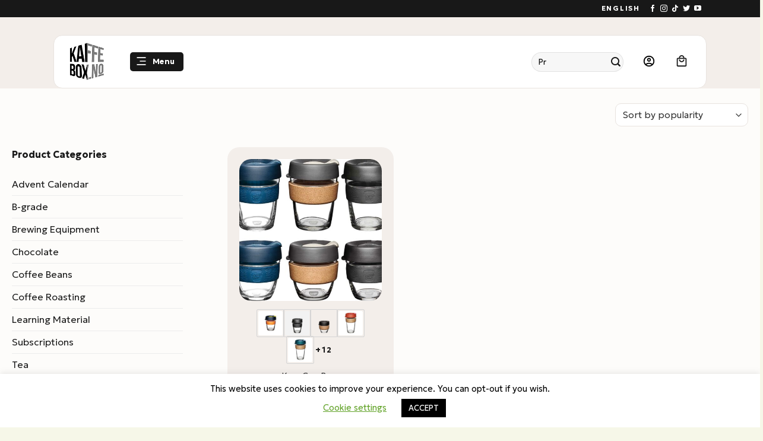

--- FILE ---
content_type: text/html; charset=UTF-8
request_url: https://www.kaffebox.no/color/cork-saskatoon/
body_size: 52293
content:
<!DOCTYPE html>
<html lang="en-US" class="loading-site no-js bg-fill">
<head><script>(function(w,i,g){w[g]=w[g]||[];if(typeof w[g].push=='function')w[g].push(i)})
(window,'AW-8354134442','google_tags_first_party');</script><script async src="/metrics/"></script>
			<script>
				window.dataLayer = window.dataLayer || [];
				function gtag(){dataLayer.push(arguments);}
				gtag('js', new Date());
				gtag('set', 'developer_id.dY2E1Nz', true);
				
			</script>
			
	<meta charset="UTF-8" />
	<link rel="profile" href="https://gmpg.org/xfn/11" />
	<link rel="pingback" href="https://www.kaffebox.no/xmlrpc.php" />

					<script type="37d032e8f193f345e7734532-text/javascript">document.documentElement.className = document.documentElement.className + ' yes-js js_active js'</script>
			<script type="37d032e8f193f345e7734532-text/javascript">(function(html){html.className = html.className.replace(/\bno-js\b/,'js')})(document.documentElement);</script>
<meta name='robots' content='index, follow, max-image-preview:large, max-snippet:-1, max-video-preview:-1' />
<meta name="viewport" content="width=device-width, initial-scale=1" />
	<!-- This site is optimized with the Yoast SEO Premium plugin v26.7 (Yoast SEO v26.7) - https://yoast.com/wordpress/plugins/seo/ -->
	<title>Cork Saskatoon - KaffeBox.no</title>
<link data-rocket-preload as="style" href="https://fonts.googleapis.com/css2?family=Geologica:wght@300;700&#038;display=swap" rel="preload">
<script src="/cdn-cgi/scripts/7d0fa10a/cloudflare-static/rocket-loader.min.js" data-cf-settings="37d032e8f193f345e7734532-|49"></script><link href="https://fonts.googleapis.com/css2?family=Geologica:wght@300;700&#038;display=swap" media="print" onload="this.media=&#039;all&#039;" rel="stylesheet">
<noscript data-wpr-hosted-gf-parameters=""><link rel="stylesheet" href="https://fonts.googleapis.com/css2?family=Geologica:wght@300;700&#038;display=swap"></noscript>
	<link rel="canonical" href="https://www.kaffebox.no/color/cork-saskatoon/" />
	<meta property="og:locale" content="en_US" />
	<meta property="og:type" content="article" />
	<meta property="og:title" content="Cork Saskatoon" />
	<meta property="og:url" content="https://www.kaffebox.no/color/cork-saskatoon/" />
	<meta property="og:site_name" content="KaffeBox.no" />
	<meta property="og:image" content="https://www.kaffebox.no/wp-content/uploads/2021/02/Kaffebox_Logo_Halftone_Large_Black.png" />
	<meta property="og:image:width" content="1500" />
	<meta property="og:image:height" content="1500" />
	<meta property="og:image:type" content="image/png" />
	<meta name="twitter:card" content="summary_large_image" />
	<meta name="twitter:site" content="@kaffebox" />
	<script type="application/ld+json" class="yoast-schema-graph">{"@context":"https://schema.org","@graph":[{"@type":"CollectionPage","@id":"https://www.kaffebox.no/color/cork-saskatoon/","url":"https://www.kaffebox.no/color/cork-saskatoon/","name":"Cork Saskatoon - KaffeBox.no","isPartOf":{"@id":"https://www.kaffebox.no/#website"},"primaryImageOfPage":{"@id":"https://www.kaffebox.no/color/cork-saskatoon/#primaryimage"},"image":{"@id":"https://www.kaffebox.no/color/cork-saskatoon/#primaryimage"},"thumbnailUrl":"https://www.kaffebox.no/wp-content/uploads/2020/10/KEEP-CUP-BREW.jpg","breadcrumb":{"@id":"https://www.kaffebox.no/color/cork-saskatoon/#breadcrumb"},"inLanguage":"en-US"},{"@type":"ImageObject","inLanguage":"en-US","@id":"https://www.kaffebox.no/color/cork-saskatoon/#primaryimage","url":"https://www.kaffebox.no/wp-content/uploads/2020/10/KEEP-CUP-BREW.jpg","contentUrl":"https://www.kaffebox.no/wp-content/uploads/2020/10/KEEP-CUP-BREW.jpg","width":2000,"height":2000},{"@type":"BreadcrumbList","@id":"https://www.kaffebox.no/color/cork-saskatoon/#breadcrumb","itemListElement":[{"@type":"ListItem","position":1,"name":"Hjem","item":"https://www.kaffebox.no/"},{"@type":"ListItem","position":2,"name":"Cork Saskatoon"}]},{"@type":"WebSite","@id":"https://www.kaffebox.no/#website","url":"https://www.kaffebox.no/","name":"KaffeBox.no","description":"Kaffeabonnement med det beste kaffe fra Norges mikrobrennerier","publisher":{"@id":"https://www.kaffebox.no/#organization"},"potentialAction":[{"@type":"SearchAction","target":{"@type":"EntryPoint","urlTemplate":"https://www.kaffebox.no/?s={search_term_string}"},"query-input":{"@type":"PropertyValueSpecification","valueRequired":true,"valueName":"search_term_string"}}],"inLanguage":"en-US"},{"@type":"Organization","@id":"https://www.kaffebox.no/#organization","name":"KaffeBox.no","url":"https://www.kaffebox.no/","logo":{"@type":"ImageObject","inLanguage":"en-US","@id":"https://www.kaffebox.no/#/schema/logo/image/","url":"https://www.kaffebox.no/wp-content/uploads/2021/02/250px-Kaffebox_Logo_Halftone_Large_Black.png","contentUrl":"https://www.kaffebox.no/wp-content/uploads/2021/02/250px-Kaffebox_Logo_Halftone_Large_Black.png","width":250,"height":250,"caption":"KaffeBox.no"},"image":{"@id":"https://www.kaffebox.no/#/schema/logo/image/"},"sameAs":["http://www.facebook.com/kaffebox.no","https://x.com/kaffebox","https://www.instagram.com/kaffebox/","https://no.pinterest.com/kaffebox/","https://www.youtube.com/channel/UCZyuu812fzXfjLpwQS6uzhA"]}]}</script>
	<!-- / Yoast SEO Premium plugin. -->


<link rel='dns-prefetch' href='//static.klaviyo.com' />
<link rel='dns-prefetch' href='//scripts.luigisbox.com' />
<link rel='dns-prefetch' href='//client.crisp.chat' />
<link href='https://fonts.gstatic.com' crossorigin rel='preconnect' />
<link rel='prefetch' href='https://www.kaffebox.no/wp-content/themes/flatsome/assets/js/flatsome.js?ver=e2eddd6c228105dac048' />
<link rel='prefetch' href='https://www.kaffebox.no/wp-content/themes/flatsome/assets/js/chunk.slider.js?ver=3.20.4' />
<link rel='prefetch' href='https://www.kaffebox.no/wp-content/themes/flatsome/assets/js/chunk.popups.js?ver=3.20.4' />
<link rel='prefetch' href='https://www.kaffebox.no/wp-content/themes/flatsome/assets/js/chunk.tooltips.js?ver=3.20.4' />
<link rel='prefetch' href='https://www.kaffebox.no/wp-content/themes/flatsome/assets/js/woocommerce.js?ver=1c9be63d628ff7c3ff4c' />
<link rel="alternate" type="application/rss+xml" title="KaffeBox.no &raquo; Feed" href="https://www.kaffebox.no/feed/" />
<link rel="alternate" type="application/rss+xml" title="KaffeBox.no &raquo; Comments Feed" href="https://www.kaffebox.no/comments/feed/" />
<link rel="alternate" type="application/rss+xml" title="KaffeBox.no &raquo; Cork Saskatoon Color Feed" href="https://www.kaffebox.no/color/cork-saskatoon/feed/" />
<style id='wp-img-auto-sizes-contain-inline-css' type='text/css'>
img:is([sizes=auto i],[sizes^="auto," i]){contain-intrinsic-size:3000px 1500px}
/*# sourceURL=wp-img-auto-sizes-contain-inline-css */
</style>
<link data-minify="1" rel='stylesheet' id='woo-conditional-shipping-blocks-style-css' href='https://www.kaffebox.no/wp-content/cache/background-css/1/www.kaffebox.no/wp-content/cache/min/1/wp-content/plugins/woo-conditional-shipping-pro/frontend/css/woo-conditional-shipping.css?ver=1768377929&wpr_t=1768883770' type='text/css' media='all' />
<link data-minify="1" rel='stylesheet' id='shipmondo-service-point-selector-block-style-css' href='https://www.kaffebox.no/wp-content/cache/min/1/wp-content/plugins/pakkelabels-for-woocommerce/public/build/blocks/service-point-selector/style-view.css?ver=1768377929' type='text/css' media='all' />
<link data-minify="1" rel='stylesheet' id='wc-vat-compliance-style-css' href='https://www.kaffebox.no/wp-content/cache/min/1/wp-content/plugins/woocommerce-eu-vat-compliance-premium/build/style-vat-number-block.css?ver=1768377929' type='text/css' media='all' />
<style id='wp-emoji-styles-inline-css' type='text/css'>

	img.wp-smiley, img.emoji {
		display: inline !important;
		border: none !important;
		box-shadow: none !important;
		height: 1em !important;
		width: 1em !important;
		margin: 0 0.07em !important;
		vertical-align: -0.1em !important;
		background: none !important;
		padding: 0 !important;
	}
/*# sourceURL=wp-emoji-styles-inline-css */
</style>
<link data-minify="1" rel='stylesheet' id='wc-gift-cards-blocks-integration-css' href='https://www.kaffebox.no/wp-content/cache/min/1/wp-content/plugins/woocommerce-gift-cards/assets/dist/frontend/blocks.css?ver=1768377929' type='text/css' media='all' />
<link data-minify="1" rel='stylesheet' id='cookie-law-info-css' href='https://www.kaffebox.no/wp-content/cache/min/1/wp-content/plugins/cookie-law-info/legacy/public/css/cookie-law-info-public.css?ver=1768377929' type='text/css' media='all' />
<link data-minify="1" rel='stylesheet' id='cookie-law-info-gdpr-css' href='https://www.kaffebox.no/wp-content/cache/min/1/wp-content/plugins/cookie-law-info/legacy/public/css/cookie-law-info-gdpr.css?ver=1768377929' type='text/css' media='all' />
<style id='woocommerce-inline-inline-css' type='text/css'>
.woocommerce form .form-row .required { visibility: visible; }
/*# sourceURL=woocommerce-inline-inline-css */
</style>
<link data-minify="1" rel='stylesheet' id='wc-gc-css-css' href='https://www.kaffebox.no/wp-content/cache/min/1/wp-content/plugins/woocommerce-gift-cards/assets/css/frontend/woocommerce.css?ver=1768377929' type='text/css' media='all' />
<link data-minify="1" rel='stylesheet' id='metorik-css-css' href='https://www.kaffebox.no/wp-content/cache/min/1/wp-content/plugins/metorik-helper/assets/css/metorik.css?ver=1768377929' type='text/css' media='all' />
<link data-minify="1" rel='stylesheet' id='woo_conditional_shipping_css-css' href='https://www.kaffebox.no/wp-content/cache/background-css/1/www.kaffebox.no/wp-content/cache/min/1/wp-content/plugins/woo-conditional-shipping-pro/frontend/css/woo-conditional-shipping.css?ver=1768377929&wpr_t=1768883770' type='text/css' media='all' />
<link data-minify="1" rel='stylesheet' id='yith-wcbr-css' href='https://www.kaffebox.no/wp-content/cache/min/1/wp-content/plugins/yith-woocommerce-brands-add-on-premium/assets/css/yith-wcbr.css?ver=1768377929' type='text/css' media='all' />
<link data-minify="1" rel='stylesheet' id='jquery-swiper-css' href='https://www.kaffebox.no/wp-content/cache/min/1/wp-content/plugins/yith-woocommerce-brands-add-on-premium/assets/css/swiper.css?ver=1768377929' type='text/css' media='all' />
<link data-minify="1" rel='stylesheet' id='select2-css' href='https://www.kaffebox.no/wp-content/cache/min/1/wp-content/plugins/woocommerce/assets/css/select2.css?ver=1768377929' type='text/css' media='all' />
<link data-minify="1" rel='stylesheet' id='yith-wcbr-shortcode-css' href='https://www.kaffebox.no/wp-content/cache/background-css/1/www.kaffebox.no/wp-content/cache/min/1/wp-content/plugins/yith-woocommerce-brands-add-on-premium/assets/css/yith-wcbr-shortcode.css?ver=1768377929&wpr_t=1768883770' type='text/css' media='all' />
<link data-minify="1" rel='stylesheet' id='flatsome-woocommerce-wishlist-css' href='https://www.kaffebox.no/wp-content/cache/min/1/wp-content/themes/flatsome/inc/integrations/wc-yith-wishlist/wishlist.css?ver=1768377929' type='text/css' media='all' />
<link data-minify="1" rel='stylesheet' id='vipps-gw-css' href='https://www.kaffebox.no/wp-content/cache/min/1/wp-content/plugins/woo-vipps/payment/css/vipps.css?ver=1768377929' type='text/css' media='all' />
<link data-minify="1" rel='stylesheet' id='woo-vipps-recurring-css' href='https://www.kaffebox.no/wp-content/cache/min/1/wp-content/plugins/woo-vipps/recurring/assets/build/main.css?ver=1768377929' type='text/css' media='all' />
<link data-minify="1" rel='stylesheet' id='flatsome-swatches-frontend-css' href='https://www.kaffebox.no/wp-content/cache/min/1/wp-content/themes/flatsome/assets/css/extensions/flatsome-swatches-frontend.css?ver=1768377929' type='text/css' media='all' />
<link rel='stylesheet' id='wcwl_frontend-css' href='https://www.kaffebox.no/wp-content/cache/background-css/1/www.kaffebox.no/wp-content/plugins/woocommerce-waitlist/includes/css/src/wcwl_frontend.min.css?ver=2.5.1&wpr_t=1768883770' type='text/css' media='all' />
<link data-minify="1" rel='stylesheet' id='dashicons-css' href='https://www.kaffebox.no/wp-content/cache/min/1/wp-includes/css/dashicons.min.css?ver=1768377929' type='text/css' media='all' />
<style id='dashicons-inline-css' type='text/css'>
[data-font="Dashicons"]:before {font-family: 'Dashicons' !important;content: attr(data-icon) !important;speak: none !important;font-weight: normal !important;font-variant: normal !important;text-transform: none !important;line-height: 1 !important;font-style: normal !important;-webkit-font-smoothing: antialiased !important;-moz-osx-font-smoothing: grayscale !important;}
/*# sourceURL=dashicons-inline-css */
</style>
<link data-minify="1" rel='stylesheet' id='flatsome-main-css' href='https://www.kaffebox.no/wp-content/cache/background-css/1/www.kaffebox.no/wp-content/cache/min/1/wp-content/themes/flatsome/assets/css/flatsome.css?ver=1768377929&wpr_t=1768883770' type='text/css' media='all' />
<style id='flatsome-main-inline-css' type='text/css'>
@font-face {
				font-family: "fl-icons";
				font-display: block;
				src: url(https://www.kaffebox.no/wp-content/themes/flatsome/assets/css/icons/fl-icons.eot?v=3.20.4);
				src:
					url(https://www.kaffebox.no/wp-content/themes/flatsome/assets/css/icons/fl-icons.eot#iefix?v=3.20.4) format("embedded-opentype"),
					url(https://www.kaffebox.no/wp-content/themes/flatsome/assets/css/icons/fl-icons.woff2?v=3.20.4) format("woff2"),
					url(https://www.kaffebox.no/wp-content/themes/flatsome/assets/css/icons/fl-icons.ttf?v=3.20.4) format("truetype"),
					url(https://www.kaffebox.no/wp-content/themes/flatsome/assets/css/icons/fl-icons.woff?v=3.20.4) format("woff"),
					url(https://www.kaffebox.no/wp-content/themes/flatsome/assets/css/icons/fl-icons.svg?v=3.20.4#fl-icons) format("svg");
			}
/*# sourceURL=flatsome-main-inline-css */
</style>
<link data-minify="1" rel='stylesheet' id='flatsome-shop-css' href='https://www.kaffebox.no/wp-content/cache/min/1/wp-content/themes/flatsome/assets/css/flatsome-shop.css?ver=1768377929' type='text/css' media='all' />
<style id='rocket-lazyload-inline-css' type='text/css'>
.rll-youtube-player{position:relative;padding-bottom:56.23%;height:0;overflow:hidden;max-width:100%;}.rll-youtube-player:focus-within{outline: 2px solid currentColor;outline-offset: 5px;}.rll-youtube-player iframe{position:absolute;top:0;left:0;width:100%;height:100%;z-index:100;background:0 0}.rll-youtube-player img{bottom:0;display:block;left:0;margin:auto;max-width:100%;width:100%;position:absolute;right:0;top:0;border:none;height:auto;-webkit-transition:.4s all;-moz-transition:.4s all;transition:.4s all}.rll-youtube-player img:hover{-webkit-filter:brightness(75%)}.rll-youtube-player .play{height:100%;width:100%;left:0;top:0;position:absolute;background:var(--wpr-bg-3fabb41a-d722-4ee6-9628-6d0f482fb90a) no-repeat center;background-color: transparent !important;cursor:pointer;border:none;}
/*# sourceURL=rocket-lazyload-inline-css */
</style>
<script type="37d032e8f193f345e7734532-text/javascript" src="https://www.kaffebox.no/wp-includes/js/jquery/jquery.min.js?ver=3.7.1" id="jquery-core-js" data-rocket-defer defer></script>
<script type="37d032e8f193f345e7734532-text/javascript" id="cookie-law-info-js-extra">
/* <![CDATA[ */
var Cli_Data = {"nn_cookie_ids":[],"cookielist":[],"non_necessary_cookies":[],"ccpaEnabled":"","ccpaRegionBased":"","ccpaBarEnabled":"","strictlyEnabled":["necessary","obligatoire"],"ccpaType":"gdpr","js_blocking":"","custom_integration":"","triggerDomRefresh":"","secure_cookies":""};
var cli_cookiebar_settings = {"animate_speed_hide":"500","animate_speed_show":"500","background":"#FFF","border":"#b1a6a6c2","border_on":"","button_1_button_colour":"#000","button_1_button_hover":"#000000","button_1_link_colour":"#fff","button_1_as_button":"1","button_1_new_win":"","button_2_button_colour":"#333","button_2_button_hover":"#292929","button_2_link_colour":"#444","button_2_as_button":"","button_2_hidebar":"","button_3_button_colour":"#000","button_3_button_hover":"#000000","button_3_link_colour":"#fff","button_3_as_button":"1","button_3_new_win":"","button_4_button_colour":"#000","button_4_button_hover":"#000000","button_4_link_colour":"#62a329","button_4_as_button":"","button_7_button_colour":"#61a229","button_7_button_hover":"#4e8221","button_7_link_colour":"#fff","button_7_as_button":"1","button_7_new_win":"","font_family":"inherit","header_fix":"","notify_animate_hide":"1","notify_animate_show":"","notify_div_id":"#cookie-law-info-bar","notify_position_horizontal":"right","notify_position_vertical":"bottom","scroll_close":"","scroll_close_reload":"","accept_close_reload":"","reject_close_reload":"","showagain_tab":"","showagain_background":"#fff","showagain_border":"#000","showagain_div_id":"#cookie-law-info-again","showagain_x_position":"100px","text":"#000","show_once_yn":"","show_once":"10000","logging_on":"","as_popup":"","popup_overlay":"1","bar_heading_text":"","cookie_bar_as":"banner","popup_showagain_position":"bottom-right","widget_position":"left"};
var log_object = {"ajax_url":"https://www.kaffebox.no/wp-admin/admin-ajax.php"};
//# sourceURL=cookie-law-info-js-extra
/* ]]> */
</script>
<script data-minify="1" type="37d032e8f193f345e7734532-text/javascript" src="https://www.kaffebox.no/wp-content/cache/min/1/wp-content/plugins/cookie-law-info/legacy/public/js/cookie-law-info-public.js?ver=1768377929" id="cookie-law-info-js" data-rocket-defer defer></script>
<script type="37d032e8f193f345e7734532-text/javascript" src="https://www.kaffebox.no/wp-content/plugins/woocommerce/assets/js/jquery-blockui/jquery.blockUI.min.js?ver=2.7.0-wc.10.4.3" id="wc-jquery-blockui-js" data-wp-strategy="defer" data-rocket-defer defer></script>
<script type="37d032e8f193f345e7734532-text/javascript" src="https://www.kaffebox.no/wp-content/plugins/woocommerce/assets/js/js-cookie/js.cookie.min.js?ver=2.1.4-wc.10.4.3" id="wc-js-cookie-js" data-wp-strategy="defer" data-rocket-defer defer></script>
<script type="37d032e8f193f345e7734532-text/javascript" id="woo-conditional-shipping-js-js-extra">
/* <![CDATA[ */
var conditional_shipping_settings = {"trigger_fields":[]};
//# sourceURL=woo-conditional-shipping-js-js-extra
/* ]]> */
</script>
<script data-minify="1" type="37d032e8f193f345e7734532-text/javascript" src="https://www.kaffebox.no/wp-content/cache/min/1/wp-content/plugins/woo-conditional-shipping-pro/frontend/js/woo-conditional-shipping.js?ver=1768377929" id="woo-conditional-shipping-js-js" data-rocket-defer defer></script>
<script type="37d032e8f193f345e7734532-text/javascript" src="https://www.kaffebox.no/wp-includes/js/dist/hooks.min.js?ver=dd5603f07f9220ed27f1" id="wp-hooks-js"></script>
<script type="37d032e8f193f345e7734532-text/javascript" id="wpm-js-extra">
/* <![CDATA[ */
var wpm = {"ajax_url":"https://www.kaffebox.no/wp-admin/admin-ajax.php","root":"https://www.kaffebox.no/wp-json/","nonce_wp_rest":"6542c08d21","nonce_ajax":"c3d32528d8"};
//# sourceURL=wpm-js-extra
/* ]]> */
</script>
<script type="37d032e8f193f345e7734532-text/javascript" src="https://www.kaffebox.no/wp-content/plugins/pixel-manager-pro-for-woocommerce/js/public/wpm-public__premium_only.p1.min.js?ver=1.49.2" id="wpm-js" data-rocket-defer defer></script>
<script type="37d032e8f193f345e7734532-text/javascript" id="wc-settings-dep-in-header-js-after">
/* <![CDATA[ */
console.warn( "Scripts that have a dependency on [wc-settings, wc-blocks-checkout] must be loaded in the footer, klaviyo-klaviyo-checkout-block-editor-script was registered to load in the header, but has been switched to load in the footer instead. See https://github.com/woocommerce/woocommerce-gutenberg-products-block/pull/5059" );
console.warn( "Scripts that have a dependency on [wc-settings, wc-blocks-checkout] must be loaded in the footer, klaviyo-klaviyo-checkout-block-view-script was registered to load in the header, but has been switched to load in the footer instead. See https://github.com/woocommerce/woocommerce-gutenberg-products-block/pull/5059" );
//# sourceURL=wc-settings-dep-in-header-js-after
/* ]]> */
</script>
<link rel="https://api.w.org/" href="https://www.kaffebox.no/wp-json/" /><link rel="EditURI" type="application/rsd+xml" title="RSD" href="https://www.kaffebox.no/xmlrpc.php?rsd" />
<meta name="generator" content="WordPress 6.9" />
<meta name="generator" content="WooCommerce 10.4.3" />
        <link data-minify="1" rel="stylesheet" class="wpcb2-external-style" href="https://www.kaffebox.no/wp-content/cache/min/1/wp-content/uploads/wpcodebox/8.css?ver=1768377929"/>

            <link data-minify="1" rel="stylesheet" class="wpcb2-external-style" href="https://www.kaffebox.no/wp-content/cache/background-css/1/www.kaffebox.no/wp-content/cache/min/1/wp-content/uploads/wpcodebox/5.css?ver=1768377929&wpr_t=1768883770"/>

    <script type="37d032e8f193f345e7734532-text/javascript">(function($) {
  $.fn.extend({
    rotaterator: function(options) {
      var defaults = {
        fadeSpeed: 500,
        pauseSpeed: 3000,
        child: null
      };
      var options = $.extend(defaults, options);

      return this.each(function() {
        var o = options;
        var obj = $(this);
        var items = $(obj.children(), obj);

        // Hide all items initially
        items.hide();
        
        // Show only the first item
        var next = items.first().show();

        function rotate() {
          $(next).fadeIn(o.fadeSpeed, function() {
            $(this).delay(o.pauseSpeed).fadeOut(o.fadeSpeed, function() {
              next = $(this).next();
              if (next.length == 0) {
                next = items.first();
              }
              rotate();
            });
          });
        }
        rotate();
      });
    }
  });
})(jQuery);

jQuery(document).ready(function() {
  jQuery('.rotate-top-bar').rotaterator({ fadeSpeed: 500, pauseSpeed: 3000 });
});

document.addEventListener("DOMContentLoaded", function(){
    var element = document.getElementById("text-roller");
    var text_roller = new TextRoller(element);
    text_roller.start();
});


var TextRoller = (function(){

    //Helper functions
    function getWidth(element){
        var rect = element.getBoundingClientRect();
        return rect.right - rect.left;
    }

    function TextRoller(box, speed = 20){
        var inner_element = box.children && box.children[0] || null;
        if(!inner_element) throw "No child node found";

        inner_element.style.position = "relative";

        this.position = 0;
        this.speed = speed;
        this.box_width = getWidth(box);
        this.inner_element_width = getWidth(inner_element);
        this.box = box;
        this.inner_element = inner_element.cloneNode(true);
        setUpChildrens.call(this);
    }

    //Private functions
    function refreshWidths(){
        this.box_width = getWidth(this.box);
        this.inner_element_width = getWidth(this.box.children[0]);
    }

    function calculateNumElements(){
        return Math.ceil(this.box_width/this.inner_element_width)+1;
    }

    function setUpChildrens(){
        var qty = calculateNumElements.call(this);
        if(qty > this.box.children.length){
            for(var i = this.box.children.length; i < qty; i++)
                this.box.appendChild(this.inner_element.cloneNode(true));
        }else if(qty < this.box.children.length){
            for(var i = qty; i < this.box.children.length; i++)
                this.box.removeChild(this.box.lastChild);
        }
    }

    function nextFrame(delta){
        var self = this;
        refreshWidths.call(this);
        setUpChildrens.call(this);
        Array.prototype.forEach.call(this.box.children, function(el){
            el.style.left = -self.position + "px";
        });
        this.position += this.speed*delta/1000;
        if(this.position >= this.inner_element_width) this.position = this.position % this.inner_element_width;
    }

    TextRoller.prototype = {

        start: function(){
            this._running = true;
            var self = this;
            var last_time = null;
            var loop_func = function(){
                if(!self._running) return;
                var now = Date.now();
                var delta = last_time === null ? 0 : now - last_time;
                nextFrame.call(self, delta);
                last_time = now;
                window.requestAnimationFrame(loop_func);
            };
            window.requestAnimationFrame(loop_func);
        },

        stop: function(){
            this._running = false;
        }

    };

    return TextRoller;
})();
	
document.addEventListener("DOMContentLoaded", function () {
  // Function to add close button and auto-dismiss
  function enhanceNotice() {
    const notice = document.querySelector(".woocommerce-message.message-wrapper");
    if (notice && !notice.querySelector(".close-notice")) {
      // Add "X" button
      const closeBtn = document.createElement("span");
      closeBtn.className = "close-notice";
      closeBtn.innerText = "X";
      notice.appendChild(closeBtn);

      // Close on click
      closeBtn.addEventListener("click", function () {
        notice.style.display = "none";
      });

      // Auto-hide after 5 seconds
      setTimeout(function () {
        notice.style.display = "none";
      }, 10000);
    }
  }

  // Run initially
  enhanceNotice();

  // Observe for dynamically added notices (e.g., via AJAX)
  const observer = new MutationObserver(function () {
    enhanceNotice();
  });
  observer.observe(document.body, { childList: true, subtree: true });
});
</script><style type='text/css'  class='wpcb2-inline-style'>
@media (min-width: 768px) {
    .lb-search .lb-search__body {
        padding-bottom: 50px;
        padding-top: 200px;
    }
}
.woocommerce-message.message-wrapper {
  position: relative; /* Ensure the "X" can be positioned absolutely within */
  padding-right: 40px; /* Make space for the "X" */
}

.close-notice {
  position: absolute;
  top: 10px;
  right: 10px;
  cursor: pointer;
  font-size: 18px;
  color: #333;
  line-height: 1;
}

.close-notice:hover {
  color: #e00d00; /* Matches your site’s secondary color from :root { --fs-color-secondary: #e00d00; } */
}
</style><link rel="apple-touch-icon" sizes="180x180" href="/apple-touch-icon.png">
<link rel="icon" type="image/png" sizes="32x32" href="/favicon-32x32.png">
<link rel="icon" type="image/png" sizes="16x16" href="/favicon-16x16.png">
<link rel="manifest" href="/site.webmanifest">
<link rel="mask-icon" href="/safari-pinned-tab.svg" color="#ff0000">
<meta name="msapplication-TileColor" content="#b91d47">
<meta name="theme-color" content="#ffffff">



<script data-minify="1" async src="https://www.kaffebox.no/wp-content/cache/min/1/LBX-591248.js?ver=1768377929" type="37d032e8f193f345e7734532-text/javascript"></script>
	<noscript><style>.woocommerce-product-gallery{ opacity: 1 !important; }</style></noscript>
	
<!-- START Pixel Manager for WooCommerce -->
		<script type="37d032e8f193f345e7734532-text/javascript">
			(window.wpmDataLayer = window.wpmDataLayer || {}).products = window.wpmDataLayer.products || {};
			window.wpmDataLayer.products                               = Object.assign(window.wpmDataLayer.products, {"186102":{"id":"186102","sku":"186102","price":499,"brand":"","quantity":1,"dyn_r_ids":{"post_id":"186102","sku":"186102","gpf":"woocommerce_gpf_186102","gla":"gla_186102"},"is_variable":false,"type":"simple","name":"Aeropress Go","category":["Brewers"],"is_variation":false},"171444":{"id":"171444","sku":"171444","price":99,"brand":"","quantity":1,"dyn_r_ids":{"post_id":"171444","sku":"171444","gpf":"woocommerce_gpf_171444","gla":"gla_171444"},"is_variable":false,"type":"simple","name":"Aeropress Filter","category":["Filters"],"is_variation":false},"233813":{"id":"233813","sku":"233813","price":295,"brand":"","quantity":1,"dyn_r_ids":{"post_id":"233813","sku":"233813","gpf":"woocommerce_gpf_233813","gla":"gla_233813"},"is_variable":false,"type":"simple","name":"Cafetto Barista Cloth Set","category":["Accessories","Cleaning Equipment"],"is_variation":false},"306365":{"id":"306365","sku":"306365","price":495,"brand":"","quantity":1,"dyn_r_ids":{"post_id":"306365","sku":"306365","gpf":"woocommerce_gpf_306365","gla":"gla_306365"},"is_variable":false,"type":"simple","name":"RAVN Espresso Needle Distribution Tool","category":["Accessories","Espresso Accessories","Puck Prep","Tampers \/ Distributors"],"is_variation":false},"272509":{"id":"272509","sku":"272509","price":395,"brand":"","quantity":1,"dyn_r_ids":{"post_id":"272509","sku":"272509","gpf":"woocommerce_gpf_272509","gla":"gla_272509"},"is_variable":false,"type":"simple","name":"KaffeBox WDT Needle Distribution Tool","category":["Espresso Accessories"],"is_variation":false},"203510":{"id":"203510","sku":"203510","price":1975,"brand":"","quantity":1,"dyn_r_ids":{"post_id":"203510","sku":"203510","gpf":"woocommerce_gpf_203510","gla":"gla_203510"},"is_variable":false,"type":"simple","name":"1Zpresso J Manual Coffee Grinder \/ manuell kaffekvern","category":["Manual Coffee Grinders"],"is_variation":false},"244087":{"id":"244087","sku":"244087","price":295,"brand":"","quantity":1,"dyn_r_ids":{"post_id":"244087","sku":"244087","gpf":"woocommerce_gpf_244087","gla":"gla_244087"},"is_variable":false,"type":"simple","name":"Chemex Handblown Glass Mug","category":["Cups &amp; Mugs"],"is_variation":false},"282656":{"id":"282656","sku":"282656","price":79,"brand":"","quantity":1,"dyn_r_ids":{"post_id":"282656","sku":"282656","gpf":"woocommerce_gpf_282656","gla":"gla_282656"},"is_variable":false,"type":"simple","name":"Toddy Felt Filter","category":["Filters"],"is_variation":false},"282650":{"id":"282650","sku":"282650","price":670,"brand":"","quantity":1,"dyn_r_ids":{"post_id":"282650","sku":"282650","gpf":"woocommerce_gpf_282650","gla":"gla_282650"},"is_variable":false,"type":"simple","name":"Toddy Cold Brew System","category":["Brew Kits","Brewers","Cold Brew"],"is_variation":false},"282655":{"id":"282655","sku":"282655","price":370,"brand":"","quantity":1,"dyn_r_ids":{"post_id":"282655","sku":"282655","gpf":"woocommerce_gpf_282655","gla":"gla_282655"},"is_variable":false,"type":"simple","name":"Toddy OS Paper Filter Bags","category":["Filters"],"is_variation":false}});
		</script>
		
		<script type="37d032e8f193f345e7734532-text/javascript">

			window.wpmDataLayer = window.wpmDataLayer || {};
			window.wpmDataLayer = Object.assign(window.wpmDataLayer, {"cart":{},"cart_item_keys":{},"version":{"number":"1.49.2","pro":true,"eligible_for_updates":true,"distro":"fms","beta":false,"show":true},"pixels":{"google":{"linker":{"settings":null},"user_id":false,"ads":{"conversion_ids":{"AW-817202060":"e1PECMOM_7kbEIyH1oUD"},"dynamic_remarketing":{"status":true,"id_type":"post_id","send_events_with_parent_ids":true},"google_business_vertical":"retail","phone_conversion_number":"","phone_conversion_label":""},"analytics":{"ga4":{"measurement_id":"G-VYDGXSS6TT","parameters":{},"mp_active":false,"debug_mode":false,"page_load_time_tracking":false},"id_type":"post_id"},"tag_id":"AW-817202060","tag_id_suppressed":[],"tag_gateway":{"measurement_path":"/metrics"},"tcf_support":false,"consent_mode":{"is_active":false,"wait_for_update":500,"ads_data_redaction":false,"url_passthrough":true}},"facebook":{"pixel_id":"344395486634644","dynamic_remarketing":{"id_type":"post_id"},"capi":false,"advanced_matching":false,"exclusion_patterns":[],"fbevents_js_url":"https://connect.facebook.net/en_US/fbevents.js"},"reddit":{"advertiser_id":"t2_pgc8b","advanced_matching":false,"dynamic_remarketing":{"id_type":"post_id"}},"twitter":{"pixel_id":"ob6e9","dynamic_remarketing":{"id_type":"post_id"},"event_ids":{"add_to_cart":"","add_to_wishlist":"","view_content":"","search":"","initiate_checkout":"","add_payment_info":"","purchase":"tw-ob6e9-l5540"}}},"shop":{"list_name":"","list_id":"","page_type":"","currency":"NOK","selectors":{"addToCart":[],"beginCheckout":[]},"order_duplication_prevention":true,"view_item_list_trigger":{"test_mode":false,"background_color":"green","opacity":0.5,"repeat":true,"timeout":1000,"threshold":0.8},"variations_output":true,"session_active":false},"page":{"id":213465,"title":"KeepCup Brew","type":"product","categories":[],"parent":{"id":0,"title":"KeepCup Brew","type":"product","categories":[]}},"general":{"user_logged_in":false,"scroll_tracking_thresholds":[],"page_id":213465,"exclude_domains":[],"server_2_server":{"active":false,"ip_exclude_list":[],"pageview_event_s2s":{"is_active":false,"pixels":["facebook"]}},"consent_management":{"explicit_consent":false},"lazy_load_pmw":false}});

		</script>

		
<!-- END Pixel Manager for WooCommerce -->
<style> a[href="https://www.kaffebox.no/vipps_checkout/"] { -webkit-touch-callout: none;  } </style>
<link rel="icon" href="https://www.kaffebox.no/wp-content/uploads/2021/02/cropped-Kaffebox_Logo_Solid_Black-32x32.png" sizes="32x32" />
<link rel="icon" href="https://www.kaffebox.no/wp-content/uploads/2021/02/cropped-Kaffebox_Logo_Solid_Black-192x192.png" sizes="192x192" />
<link rel="apple-touch-icon" href="https://www.kaffebox.no/wp-content/uploads/2021/02/cropped-Kaffebox_Logo_Solid_Black-180x180.png" />
<meta name="msapplication-TileImage" content="https://www.kaffebox.no/wp-content/uploads/2021/02/cropped-Kaffebox_Logo_Solid_Black-270x270.png" />
<style id="custom-css" type="text/css">:root {--primary-color: #181818;--fs-color-primary: #181818;--fs-color-secondary: #e00d00;--fs-color-success: #8dc6e8;--fs-color-alert: #ffcd00;--fs-color-base: #181818;--fs-experimental-link-color: #181818;--fs-experimental-link-color-hover: #181818;}.tooltipster-base {--tooltip-color: #fff;--tooltip-bg-color: #181818;}.off-canvas-right .mfp-content, .off-canvas-left .mfp-content {--drawer-width: 300px;}.off-canvas .mfp-content.off-canvas-cart {--drawer-width: 360px;}html{background-color:#f6f7e8!important;}.container-width, .full-width .ubermenu-nav, .container, .row{max-width: 1270px}.row.row-collapse{max-width: 1240px}.row.row-small{max-width: 1262.5px}.row.row-large{max-width: 1300px}.sticky-add-to-cart--active, #wrapper,#main,#main.dark{background-color: #fdfcfa}.header-main{height: 90px}#logo img{max-height: 90px}#logo{width:70px;}#logo img{padding:5px 0;}.header-bottom{min-height: 49px}.header-top{min-height: 20px}.transparent .header-main{height: 90px}.transparent #logo img{max-height: 90px}.has-transparent + .page-title:first-of-type,.has-transparent + #main > .page-title,.has-transparent + #main > div > .page-title,.has-transparent + #main .page-header-wrapper:first-of-type .page-title{padding-top: 120px;}.header.show-on-scroll,.stuck .header-main{height:100px!important}.stuck #logo img{max-height: 100px!important}.search-form{ width: 60%;}.header-bg-color {background-color: rgba(224,224,224,0)}.header-bottom {background-color: #ffffff}.top-bar-nav > li > a{line-height: 19px }.header-main .nav > li > a{line-height: 16px }.stuck .header-main .nav > li > a{line-height: 50px }.header-bottom-nav > li > a{line-height: 33px }@media (max-width: 549px) {.header-main{height: 90px}#logo img{max-height: 90px}}.nav-dropdown{border-radius:10px}.nav-dropdown{font-size:100%}.nav-dropdown-has-arrow li.has-dropdown:after{border-bottom-color: #f3eeea;}.nav .nav-dropdown{background-color: #f3eeea}.header-top{background-color:#181818!important;}h1,h2,h3,h4,h5,h6,.heading-font{color: #181818;}.section-title span{text-transform: none;}h3.widget-title,span.widget-title{text-transform: none;}.widget:where(:not(.widget_shopping_cart)) a{color: #181818;}.widget:where(:not(.widget_shopping_cart)) a:hover{color: #181818;}.widget .tagcloud a:hover{border-color: #181818; background-color: #181818;}.current .breadcrumb-step, [data-icon-label]:after, .button#place_order,.button.checkout,.checkout-button,.single_add_to_cart_button.button, .sticky-add-to-cart-select-options-button{background-color: #181818!important }.has-equal-box-heights .box-image {padding-top: 100%;}.badge-inner.on-sale{background-color: #8cc6e8}.badge-inner.new-bubble-auto{background-color: #e00c00}.badge-inner.new-bubble{background-color: #fdbbcb}.star-rating span:before,.star-rating:before, .woocommerce-page .star-rating:before, .stars a:hover:after, .stars a.active:after{color: #e00c00}input[type='submit'], input[type="button"], button:not(.icon), .button:not(.icon){border-radius: 15px!important}@media screen and (min-width: 550px){.products .box-vertical .box-image{min-width: 247px!important;width: 247px!important;}}.footer-1{background-color: #020000}.footer-2{background-color: #050101}.absolute-footer, html{background-color: #300000}button[name='update_cart'] { display: none; }.nav-vertical-fly-out > li + li {border-top-width: 1px; border-top-style: solid;}/* Custom CSS */.woocommerce-Address {position: relative;}/* Move the Edit link below the address */.woocommerce-Address .edit {display: block;/* makes it appear on its own line */margin-top: 10px;/* space above */font-weight: 600;/* make it bolder */color: #0073aa;/* WooCommerce blue */text-transform: uppercase; /* optional: make it all caps */letter-spacing: 0.5px;}/* Add hover effect */.woocommerce-Address .edit:hover {color: #005177;text-decoration: underline;}/* Optional: if you want it to look like a button */.woocommerce-Address .edit.button-like {display: inline-block;background: #0073aa;color: #fff !important;padding: 6px 12px;border-radius: 4px;text-transform: uppercase;font-size: 0.85em;transition: background 0.2s ease;}.woocommerce-Address .edit.button-like:hover {background: #005177;}.woocommerce-Address {display: flex;flex-direction: column;}.subscription-address-note {background: #f7f7f7;padding: 12px 16px;margin: 20px 0;font-size: 0.95em;color: #333;}.woocommerce-account .subscription-address-note a {text-decoration: underline;}label[for="payment_method_blockonomics"] img {height: 20px !important;width: auto !important;vertical-align: middle;margin-left: 5px;}.label-new.menu-item > a:after{content:"New";}.label-hot.menu-item > a:after{content:"Hot";}.label-sale.menu-item > a:after{content:"Sale";}.label-popular.menu-item > a:after{content:"Popular";}</style><style id="flatsome-swatches-css">.variations_form .ux-swatch.selected {box-shadow: 0 0 0 2px var(--fs-color-secondary);}.ux-swatches-in-loop .ux-swatch.selected {box-shadow: 0 0 0 2px #e00d00;}</style><style id="kirki-inline-styles"></style><noscript><style id="rocket-lazyload-nojs-css">.rll-youtube-player, [data-lazy-src]{display:none !important;}</style></noscript><link data-minify="1" rel='stylesheet' id='wc-blocks-style-css' href='https://www.kaffebox.no/wp-content/cache/min/1/wp-content/plugins/woocommerce/assets/client/blocks/wc-blocks.css?ver=1768377929' type='text/css' media='all' />
<link data-minify="1" rel='stylesheet' id='jquery-selectBox-css' href='https://www.kaffebox.no/wp-content/cache/background-css/1/www.kaffebox.no/wp-content/cache/min/1/wp-content/plugins/yith-woocommerce-wishlist/assets/css/jquery.selectBox.css?ver=1768377929&wpr_t=1768883770' type='text/css' media='all' />
<link data-minify="1" rel='stylesheet' id='woocommerce_prettyPhoto_css-css' href='https://www.kaffebox.no/wp-content/cache/background-css/1/www.kaffebox.no/wp-content/cache/min/1/wp-content/plugins/woocommerce/assets/css/prettyPhoto.css?ver=1768377929&wpr_t=1768883770' type='text/css' media='all' />
<link data-minify="1" rel='stylesheet' id='yith-wcwl-main-css' href='https://www.kaffebox.no/wp-content/cache/background-css/1/www.kaffebox.no/wp-content/cache/min/1/wp-content/plugins/yith-woocommerce-wishlist/assets/css/style.css?ver=1768377929&wpr_t=1768883770' type='text/css' media='all' />
<style id='yith-wcwl-main-inline-css' type='text/css'>
 :root { --color-add-to-wishlist-background: #333333; --color-add-to-wishlist-text: #FFFFFF; --color-add-to-wishlist-border: #333333; --color-add-to-wishlist-background-hover: #333333; --color-add-to-wishlist-text-hover: #FFFFFF; --color-add-to-wishlist-border-hover: #333333; --rounded-corners-radius: 16px; --color-add-to-cart-background: #333333; --color-add-to-cart-text: #FFFFFF; --color-add-to-cart-border: #333333; --color-add-to-cart-background-hover: #4F4F4F; --color-add-to-cart-text-hover: #FFFFFF; --color-add-to-cart-border-hover: #4F4F4F; --add-to-cart-rounded-corners-radius: 16px; --color-button-style-1-background: #333333; --color-button-style-1-text: #FFFFFF; --color-button-style-1-border: #333333; --color-button-style-1-background-hover: #4F4F4F; --color-button-style-1-text-hover: #FFFFFF; --color-button-style-1-border-hover: #4F4F4F; --color-button-style-2-background: #333333; --color-button-style-2-text: #FFFFFF; --color-button-style-2-border: #333333; --color-button-style-2-background-hover: #4F4F4F; --color-button-style-2-text-hover: #FFFFFF; --color-button-style-2-border-hover: #4F4F4F; --color-wishlist-table-background: #FFFFFF; --color-wishlist-table-text: #6d6c6c; --color-wishlist-table-border: #FFFFFF; --color-headers-background: #F4F4F4; --color-share-button-color: #FFFFFF; --color-share-button-color-hover: #FFFFFF; --color-fb-button-background: #39599E; --color-fb-button-background-hover: #595A5A; --color-tw-button-background: #45AFE2; --color-tw-button-background-hover: #595A5A; --color-pr-button-background: #AB2E31; --color-pr-button-background-hover: #595A5A; --color-em-button-background: #FBB102; --color-em-button-background-hover: #595A5A; --color-wa-button-background: #00A901; --color-wa-button-background-hover: #595A5A; --feedback-duration: 3s } 
 :root { --color-add-to-wishlist-background: #333333; --color-add-to-wishlist-text: #FFFFFF; --color-add-to-wishlist-border: #333333; --color-add-to-wishlist-background-hover: #333333; --color-add-to-wishlist-text-hover: #FFFFFF; --color-add-to-wishlist-border-hover: #333333; --rounded-corners-radius: 16px; --color-add-to-cart-background: #333333; --color-add-to-cart-text: #FFFFFF; --color-add-to-cart-border: #333333; --color-add-to-cart-background-hover: #4F4F4F; --color-add-to-cart-text-hover: #FFFFFF; --color-add-to-cart-border-hover: #4F4F4F; --add-to-cart-rounded-corners-radius: 16px; --color-button-style-1-background: #333333; --color-button-style-1-text: #FFFFFF; --color-button-style-1-border: #333333; --color-button-style-1-background-hover: #4F4F4F; --color-button-style-1-text-hover: #FFFFFF; --color-button-style-1-border-hover: #4F4F4F; --color-button-style-2-background: #333333; --color-button-style-2-text: #FFFFFF; --color-button-style-2-border: #333333; --color-button-style-2-background-hover: #4F4F4F; --color-button-style-2-text-hover: #FFFFFF; --color-button-style-2-border-hover: #4F4F4F; --color-wishlist-table-background: #FFFFFF; --color-wishlist-table-text: #6d6c6c; --color-wishlist-table-border: #FFFFFF; --color-headers-background: #F4F4F4; --color-share-button-color: #FFFFFF; --color-share-button-color-hover: #FFFFFF; --color-fb-button-background: #39599E; --color-fb-button-background-hover: #595A5A; --color-tw-button-background: #45AFE2; --color-tw-button-background-hover: #595A5A; --color-pr-button-background: #AB2E31; --color-pr-button-background-hover: #595A5A; --color-em-button-background: #FBB102; --color-em-button-background-hover: #595A5A; --color-wa-button-background: #00A901; --color-wa-button-background-hover: #595A5A; --feedback-duration: 3s } 
/*# sourceURL=yith-wcwl-main-inline-css */
</style>
<style id='global-styles-inline-css' type='text/css'>
:root{--wp--preset--aspect-ratio--square: 1;--wp--preset--aspect-ratio--4-3: 4/3;--wp--preset--aspect-ratio--3-4: 3/4;--wp--preset--aspect-ratio--3-2: 3/2;--wp--preset--aspect-ratio--2-3: 2/3;--wp--preset--aspect-ratio--16-9: 16/9;--wp--preset--aspect-ratio--9-16: 9/16;--wp--preset--color--black: #000000;--wp--preset--color--cyan-bluish-gray: #abb8c3;--wp--preset--color--white: #ffffff;--wp--preset--color--pale-pink: #f78da7;--wp--preset--color--vivid-red: #cf2e2e;--wp--preset--color--luminous-vivid-orange: #ff6900;--wp--preset--color--luminous-vivid-amber: #fcb900;--wp--preset--color--light-green-cyan: #7bdcb5;--wp--preset--color--vivid-green-cyan: #00d084;--wp--preset--color--pale-cyan-blue: #8ed1fc;--wp--preset--color--vivid-cyan-blue: #0693e3;--wp--preset--color--vivid-purple: #9b51e0;--wp--preset--color--primary: #181818;--wp--preset--color--secondary: #e00d00;--wp--preset--color--success: #8dc6e8;--wp--preset--color--alert: #ffcd00;--wp--preset--gradient--vivid-cyan-blue-to-vivid-purple: linear-gradient(135deg,rgb(6,147,227) 0%,rgb(155,81,224) 100%);--wp--preset--gradient--light-green-cyan-to-vivid-green-cyan: linear-gradient(135deg,rgb(122,220,180) 0%,rgb(0,208,130) 100%);--wp--preset--gradient--luminous-vivid-amber-to-luminous-vivid-orange: linear-gradient(135deg,rgb(252,185,0) 0%,rgb(255,105,0) 100%);--wp--preset--gradient--luminous-vivid-orange-to-vivid-red: linear-gradient(135deg,rgb(255,105,0) 0%,rgb(207,46,46) 100%);--wp--preset--gradient--very-light-gray-to-cyan-bluish-gray: linear-gradient(135deg,rgb(238,238,238) 0%,rgb(169,184,195) 100%);--wp--preset--gradient--cool-to-warm-spectrum: linear-gradient(135deg,rgb(74,234,220) 0%,rgb(151,120,209) 20%,rgb(207,42,186) 40%,rgb(238,44,130) 60%,rgb(251,105,98) 80%,rgb(254,248,76) 100%);--wp--preset--gradient--blush-light-purple: linear-gradient(135deg,rgb(255,206,236) 0%,rgb(152,150,240) 100%);--wp--preset--gradient--blush-bordeaux: linear-gradient(135deg,rgb(254,205,165) 0%,rgb(254,45,45) 50%,rgb(107,0,62) 100%);--wp--preset--gradient--luminous-dusk: linear-gradient(135deg,rgb(255,203,112) 0%,rgb(199,81,192) 50%,rgb(65,88,208) 100%);--wp--preset--gradient--pale-ocean: linear-gradient(135deg,rgb(255,245,203) 0%,rgb(182,227,212) 50%,rgb(51,167,181) 100%);--wp--preset--gradient--electric-grass: linear-gradient(135deg,rgb(202,248,128) 0%,rgb(113,206,126) 100%);--wp--preset--gradient--midnight: linear-gradient(135deg,rgb(2,3,129) 0%,rgb(40,116,252) 100%);--wp--preset--font-size--small: 13px;--wp--preset--font-size--medium: 20px;--wp--preset--font-size--large: 36px;--wp--preset--font-size--x-large: 42px;--wp--preset--spacing--20: 0.44rem;--wp--preset--spacing--30: 0.67rem;--wp--preset--spacing--40: 1rem;--wp--preset--spacing--50: 1.5rem;--wp--preset--spacing--60: 2.25rem;--wp--preset--spacing--70: 3.38rem;--wp--preset--spacing--80: 5.06rem;--wp--preset--shadow--natural: 6px 6px 9px rgba(0, 0, 0, 0.2);--wp--preset--shadow--deep: 12px 12px 50px rgba(0, 0, 0, 0.4);--wp--preset--shadow--sharp: 6px 6px 0px rgba(0, 0, 0, 0.2);--wp--preset--shadow--outlined: 6px 6px 0px -3px rgb(255, 255, 255), 6px 6px rgb(0, 0, 0);--wp--preset--shadow--crisp: 6px 6px 0px rgb(0, 0, 0);}:where(body) { margin: 0; }.wp-site-blocks > .alignleft { float: left; margin-right: 2em; }.wp-site-blocks > .alignright { float: right; margin-left: 2em; }.wp-site-blocks > .aligncenter { justify-content: center; margin-left: auto; margin-right: auto; }:where(.is-layout-flex){gap: 0.5em;}:where(.is-layout-grid){gap: 0.5em;}.is-layout-flow > .alignleft{float: left;margin-inline-start: 0;margin-inline-end: 2em;}.is-layout-flow > .alignright{float: right;margin-inline-start: 2em;margin-inline-end: 0;}.is-layout-flow > .aligncenter{margin-left: auto !important;margin-right: auto !important;}.is-layout-constrained > .alignleft{float: left;margin-inline-start: 0;margin-inline-end: 2em;}.is-layout-constrained > .alignright{float: right;margin-inline-start: 2em;margin-inline-end: 0;}.is-layout-constrained > .aligncenter{margin-left: auto !important;margin-right: auto !important;}.is-layout-constrained > :where(:not(.alignleft):not(.alignright):not(.alignfull)){margin-left: auto !important;margin-right: auto !important;}body .is-layout-flex{display: flex;}.is-layout-flex{flex-wrap: wrap;align-items: center;}.is-layout-flex > :is(*, div){margin: 0;}body .is-layout-grid{display: grid;}.is-layout-grid > :is(*, div){margin: 0;}body{padding-top: 0px;padding-right: 0px;padding-bottom: 0px;padding-left: 0px;}a:where(:not(.wp-element-button)){text-decoration: none;}:root :where(.wp-element-button, .wp-block-button__link){background-color: #32373c;border-width: 0;color: #fff;font-family: inherit;font-size: inherit;font-style: inherit;font-weight: inherit;letter-spacing: inherit;line-height: inherit;padding-top: calc(0.667em + 2px);padding-right: calc(1.333em + 2px);padding-bottom: calc(0.667em + 2px);padding-left: calc(1.333em + 2px);text-decoration: none;text-transform: inherit;}.has-black-color{color: var(--wp--preset--color--black) !important;}.has-cyan-bluish-gray-color{color: var(--wp--preset--color--cyan-bluish-gray) !important;}.has-white-color{color: var(--wp--preset--color--white) !important;}.has-pale-pink-color{color: var(--wp--preset--color--pale-pink) !important;}.has-vivid-red-color{color: var(--wp--preset--color--vivid-red) !important;}.has-luminous-vivid-orange-color{color: var(--wp--preset--color--luminous-vivid-orange) !important;}.has-luminous-vivid-amber-color{color: var(--wp--preset--color--luminous-vivid-amber) !important;}.has-light-green-cyan-color{color: var(--wp--preset--color--light-green-cyan) !important;}.has-vivid-green-cyan-color{color: var(--wp--preset--color--vivid-green-cyan) !important;}.has-pale-cyan-blue-color{color: var(--wp--preset--color--pale-cyan-blue) !important;}.has-vivid-cyan-blue-color{color: var(--wp--preset--color--vivid-cyan-blue) !important;}.has-vivid-purple-color{color: var(--wp--preset--color--vivid-purple) !important;}.has-primary-color{color: var(--wp--preset--color--primary) !important;}.has-secondary-color{color: var(--wp--preset--color--secondary) !important;}.has-success-color{color: var(--wp--preset--color--success) !important;}.has-alert-color{color: var(--wp--preset--color--alert) !important;}.has-black-background-color{background-color: var(--wp--preset--color--black) !important;}.has-cyan-bluish-gray-background-color{background-color: var(--wp--preset--color--cyan-bluish-gray) !important;}.has-white-background-color{background-color: var(--wp--preset--color--white) !important;}.has-pale-pink-background-color{background-color: var(--wp--preset--color--pale-pink) !important;}.has-vivid-red-background-color{background-color: var(--wp--preset--color--vivid-red) !important;}.has-luminous-vivid-orange-background-color{background-color: var(--wp--preset--color--luminous-vivid-orange) !important;}.has-luminous-vivid-amber-background-color{background-color: var(--wp--preset--color--luminous-vivid-amber) !important;}.has-light-green-cyan-background-color{background-color: var(--wp--preset--color--light-green-cyan) !important;}.has-vivid-green-cyan-background-color{background-color: var(--wp--preset--color--vivid-green-cyan) !important;}.has-pale-cyan-blue-background-color{background-color: var(--wp--preset--color--pale-cyan-blue) !important;}.has-vivid-cyan-blue-background-color{background-color: var(--wp--preset--color--vivid-cyan-blue) !important;}.has-vivid-purple-background-color{background-color: var(--wp--preset--color--vivid-purple) !important;}.has-primary-background-color{background-color: var(--wp--preset--color--primary) !important;}.has-secondary-background-color{background-color: var(--wp--preset--color--secondary) !important;}.has-success-background-color{background-color: var(--wp--preset--color--success) !important;}.has-alert-background-color{background-color: var(--wp--preset--color--alert) !important;}.has-black-border-color{border-color: var(--wp--preset--color--black) !important;}.has-cyan-bluish-gray-border-color{border-color: var(--wp--preset--color--cyan-bluish-gray) !important;}.has-white-border-color{border-color: var(--wp--preset--color--white) !important;}.has-pale-pink-border-color{border-color: var(--wp--preset--color--pale-pink) !important;}.has-vivid-red-border-color{border-color: var(--wp--preset--color--vivid-red) !important;}.has-luminous-vivid-orange-border-color{border-color: var(--wp--preset--color--luminous-vivid-orange) !important;}.has-luminous-vivid-amber-border-color{border-color: var(--wp--preset--color--luminous-vivid-amber) !important;}.has-light-green-cyan-border-color{border-color: var(--wp--preset--color--light-green-cyan) !important;}.has-vivid-green-cyan-border-color{border-color: var(--wp--preset--color--vivid-green-cyan) !important;}.has-pale-cyan-blue-border-color{border-color: var(--wp--preset--color--pale-cyan-blue) !important;}.has-vivid-cyan-blue-border-color{border-color: var(--wp--preset--color--vivid-cyan-blue) !important;}.has-vivid-purple-border-color{border-color: var(--wp--preset--color--vivid-purple) !important;}.has-primary-border-color{border-color: var(--wp--preset--color--primary) !important;}.has-secondary-border-color{border-color: var(--wp--preset--color--secondary) !important;}.has-success-border-color{border-color: var(--wp--preset--color--success) !important;}.has-alert-border-color{border-color: var(--wp--preset--color--alert) !important;}.has-vivid-cyan-blue-to-vivid-purple-gradient-background{background: var(--wp--preset--gradient--vivid-cyan-blue-to-vivid-purple) !important;}.has-light-green-cyan-to-vivid-green-cyan-gradient-background{background: var(--wp--preset--gradient--light-green-cyan-to-vivid-green-cyan) !important;}.has-luminous-vivid-amber-to-luminous-vivid-orange-gradient-background{background: var(--wp--preset--gradient--luminous-vivid-amber-to-luminous-vivid-orange) !important;}.has-luminous-vivid-orange-to-vivid-red-gradient-background{background: var(--wp--preset--gradient--luminous-vivid-orange-to-vivid-red) !important;}.has-very-light-gray-to-cyan-bluish-gray-gradient-background{background: var(--wp--preset--gradient--very-light-gray-to-cyan-bluish-gray) !important;}.has-cool-to-warm-spectrum-gradient-background{background: var(--wp--preset--gradient--cool-to-warm-spectrum) !important;}.has-blush-light-purple-gradient-background{background: var(--wp--preset--gradient--blush-light-purple) !important;}.has-blush-bordeaux-gradient-background{background: var(--wp--preset--gradient--blush-bordeaux) !important;}.has-luminous-dusk-gradient-background{background: var(--wp--preset--gradient--luminous-dusk) !important;}.has-pale-ocean-gradient-background{background: var(--wp--preset--gradient--pale-ocean) !important;}.has-electric-grass-gradient-background{background: var(--wp--preset--gradient--electric-grass) !important;}.has-midnight-gradient-background{background: var(--wp--preset--gradient--midnight) !important;}.has-small-font-size{font-size: var(--wp--preset--font-size--small) !important;}.has-medium-font-size{font-size: var(--wp--preset--font-size--medium) !important;}.has-large-font-size{font-size: var(--wp--preset--font-size--large) !important;}.has-x-large-font-size{font-size: var(--wp--preset--font-size--x-large) !important;}
/*# sourceURL=global-styles-inline-css */
</style>
<style id="wpr-lazyload-bg-container"></style><style id="wpr-lazyload-bg-exclusion"></style>
<noscript>
<style id="wpr-lazyload-bg-nostyle">#wcs-debug #wcs-debug-contents .wcs-debug-tip{--wpr-bg-ae27ab65-a62e-4271-bc08-9b3b31bddc4c: url('https://www.kaffebox.no/wp-content/plugins/woo-conditional-shipping-pro/frontend/img/tip2.svg');}#wcs-debug #wcs-debug-header .wcs-debug-toggle{--wpr-bg-9b6e9efc-a615-42ae-9444-193592b6c475: url('https://www.kaffebox.no/wp-content/plugins/woo-conditional-shipping-pro/frontend/img/arrow.svg');}#wcs-notices .conditional-shipping-notice.conditional-shipping-notice-style-success.conditional-shipping-notice-style-warning,#wcs-notices .conditional-shipping-notice.conditional-shipping-notice-style-warning.conditional-shipping-notice-style-warning,#wcs-notices .conditional-shipping-notice.conditional-shipping-notice-style-error.conditional-shipping-notice-style-warning,.wcs-shipping-notices .conditional-shipping-notice.conditional-shipping-notice-style-success.conditional-shipping-notice-style-warning,.wcs-shipping-notices .conditional-shipping-notice.conditional-shipping-notice-style-warning.conditional-shipping-notice-style-warning,.wcs-shipping-notices .conditional-shipping-notice.conditional-shipping-notice-style-error.conditional-shipping-notice-style-warning{--wpr-bg-d6b8e72c-f77e-4c73-b96d-8f3c4aa01b8d: url('https://www.kaffebox.no/wp-content/plugins/woo-conditional-shipping-pro/frontend/img/notices/warning.svg');}#wcs-notices .conditional-shipping-notice.conditional-shipping-notice-style-success.conditional-shipping-notice-style-success,#wcs-notices .conditional-shipping-notice.conditional-shipping-notice-style-warning.conditional-shipping-notice-style-success,#wcs-notices .conditional-shipping-notice.conditional-shipping-notice-style-error.conditional-shipping-notice-style-success,.wcs-shipping-notices .conditional-shipping-notice.conditional-shipping-notice-style-success.conditional-shipping-notice-style-success,.wcs-shipping-notices .conditional-shipping-notice.conditional-shipping-notice-style-warning.conditional-shipping-notice-style-success,.wcs-shipping-notices .conditional-shipping-notice.conditional-shipping-notice-style-error.conditional-shipping-notice-style-success{--wpr-bg-7d861983-5c64-4854-8c90-1bd6d7d70ca3: url('https://www.kaffebox.no/wp-content/plugins/woo-conditional-shipping-pro/frontend/img/notices/yes-alt.svg');}#wcs-notices .conditional-shipping-notice.conditional-shipping-notice-style-success.conditional-shipping-notice-style-error,#wcs-notices .conditional-shipping-notice.conditional-shipping-notice-style-warning.conditional-shipping-notice-style-error,#wcs-notices .conditional-shipping-notice.conditional-shipping-notice-style-error.conditional-shipping-notice-style-error,.wcs-shipping-notices .conditional-shipping-notice.conditional-shipping-notice-style-success.conditional-shipping-notice-style-error,.wcs-shipping-notices .conditional-shipping-notice.conditional-shipping-notice-style-warning.conditional-shipping-notice-style-error,.wcs-shipping-notices .conditional-shipping-notice.conditional-shipping-notice-style-error.conditional-shipping-notice-style-error{--wpr-bg-8709a602-0e32-4496-a6cb-4e31e5cb71c4: url('https://www.kaffebox.no/wp-content/plugins/woo-conditional-shipping-pro/frontend/img/notices/dismiss.svg');}.yith-wcbr-brand-thumbnail-carousel .yith-wcbr-button-next{--wpr-bg-19ddab1e-ad81-45cd-96cb-9cf307f1014b: url('https://www.kaffebox.no/wp-content/plugins/yith-woocommerce-brands-add-on-premium/assets/images/carousel-sprite.png');}.yith-wcbr-brand-thumbnail-carousel .yith-wcbr-button-prev{--wpr-bg-9fc3403e-5b44-4769-b330-cd5113b6a04e: url('https://www.kaffebox.no/wp-content/plugins/yith-woocommerce-brands-add-on-premium/assets/images/carousel-sprite.png');}.yith-wcbr-product-carousel .yith-wcbr-button-next{--wpr-bg-f8e0bd08-75c8-4128-9562-15e65afc42cb: url('https://www.kaffebox.no/wp-content/plugins/yith-woocommerce-brands-add-on-premium/assets/images/carousel-sprite.png');}.yith-wcbr-product-carousel .yith-wcbr-button-prev{--wpr-bg-5bb23af8-4de0-48a5-b3ca-aa5f42569d53: url('https://www.kaffebox.no/wp-content/plugins/yith-woocommerce-brands-add-on-premium/assets/images/carousel-sprite.png');}.waitlist-user-waitlist-wrapper .spinner,.wcwl_elements .spinner,.wcwl_frontend_wrap .spinner{--wpr-bg-4c288852-dfd1-47d7-8e72-569cfb679625: url('https://www.kaffebox.no/wp-content/plugins/woocommerce-waitlist/includes/img/spinner.gif');}.fancy-underline:after{--wpr-bg-28d8a464-38ce-41aa-a7bc-b1f056bdcd49: url('https://www.kaffebox.no/wp-content/themes/flatsome/assets/img/underline.png');}.slider-style-shadow .flickity-slider>:before{--wpr-bg-6a4475d9-6de9-443e-af46-29bcfd41d5eb: url('https://www.kaffebox.no/wp-content/themes/flatsome/assets/img/shadow@2x.png');}.fancy-underline:after{--wpr-bg-ae4cff8a-18fd-431d-9727-a3b4d5abf84e: url('https://www.kaffebox.no/wp-content/uploads/2022/09/underline.png');}.selectBox-dropdown .selectBox-arrow{--wpr-bg-aa2fb4bd-2c4a-4747-b1dd-899f0c86067a: url('https://www.kaffebox.no/wp-content/plugins/yith-woocommerce-wishlist/assets/images/jquery.selectBox-arrow.gif');}div.pp_woocommerce .pp_loaderIcon::before{--wpr-bg-032dacc2-0a0d-4466-b023-a38b86737e39: url('https://www.kaffebox.no/wp-content/plugins/woocommerce/assets/images/icons/loader.svg');}.selectBox-dropdown .selectBox-arrow{--wpr-bg-8adc68dd-700b-4c0d-8139-e27a529ebbeb: url('https://www.kaffebox.no/wp-content/plugins/yith-woocommerce-wishlist/assets/images/jquery.selectBox-arrow.png');}.selectBox-dropdown.selectBox-menuShowing .selectBox-arrow{--wpr-bg-ea688d14-19ca-4b56-a28f-0889a813cea9: url('https://www.kaffebox.no/wp-content/plugins/yith-woocommerce-wishlist/assets/images/jquery.selectBox-arrow.png');}.rll-youtube-player .play{--wpr-bg-3fabb41a-d722-4ee6-9628-6d0f482fb90a: url('https://www.kaffebox.no/wp-content/plugins/wp-rocket/assets/img/youtube.png');}</style>
</noscript>
<script type="37d032e8f193f345e7734532-application/javascript">const rocket_pairs = [{"selector":"#wcs-debug #wcs-debug-contents .wcs-debug-tip","style":"#wcs-debug #wcs-debug-contents .wcs-debug-tip{--wpr-bg-ae27ab65-a62e-4271-bc08-9b3b31bddc4c: url('https:\/\/www.kaffebox.no\/wp-content\/plugins\/woo-conditional-shipping-pro\/frontend\/img\/tip2.svg');}","hash":"ae27ab65-a62e-4271-bc08-9b3b31bddc4c","url":"https:\/\/www.kaffebox.no\/wp-content\/plugins\/woo-conditional-shipping-pro\/frontend\/img\/tip2.svg"},{"selector":"#wcs-debug #wcs-debug-header .wcs-debug-toggle","style":"#wcs-debug #wcs-debug-header .wcs-debug-toggle{--wpr-bg-9b6e9efc-a615-42ae-9444-193592b6c475: url('https:\/\/www.kaffebox.no\/wp-content\/plugins\/woo-conditional-shipping-pro\/frontend\/img\/arrow.svg');}","hash":"9b6e9efc-a615-42ae-9444-193592b6c475","url":"https:\/\/www.kaffebox.no\/wp-content\/plugins\/woo-conditional-shipping-pro\/frontend\/img\/arrow.svg"},{"selector":"#wcs-notices .conditional-shipping-notice.conditional-shipping-notice-style-success.conditional-shipping-notice-style-warning,#wcs-notices .conditional-shipping-notice.conditional-shipping-notice-style-warning.conditional-shipping-notice-style-warning,#wcs-notices .conditional-shipping-notice.conditional-shipping-notice-style-error.conditional-shipping-notice-style-warning,.wcs-shipping-notices .conditional-shipping-notice.conditional-shipping-notice-style-success.conditional-shipping-notice-style-warning,.wcs-shipping-notices .conditional-shipping-notice.conditional-shipping-notice-style-warning.conditional-shipping-notice-style-warning,.wcs-shipping-notices .conditional-shipping-notice.conditional-shipping-notice-style-error.conditional-shipping-notice-style-warning","style":"#wcs-notices .conditional-shipping-notice.conditional-shipping-notice-style-success.conditional-shipping-notice-style-warning,#wcs-notices .conditional-shipping-notice.conditional-shipping-notice-style-warning.conditional-shipping-notice-style-warning,#wcs-notices .conditional-shipping-notice.conditional-shipping-notice-style-error.conditional-shipping-notice-style-warning,.wcs-shipping-notices .conditional-shipping-notice.conditional-shipping-notice-style-success.conditional-shipping-notice-style-warning,.wcs-shipping-notices .conditional-shipping-notice.conditional-shipping-notice-style-warning.conditional-shipping-notice-style-warning,.wcs-shipping-notices .conditional-shipping-notice.conditional-shipping-notice-style-error.conditional-shipping-notice-style-warning{--wpr-bg-d6b8e72c-f77e-4c73-b96d-8f3c4aa01b8d: url('https:\/\/www.kaffebox.no\/wp-content\/plugins\/woo-conditional-shipping-pro\/frontend\/img\/notices\/warning.svg');}","hash":"d6b8e72c-f77e-4c73-b96d-8f3c4aa01b8d","url":"https:\/\/www.kaffebox.no\/wp-content\/plugins\/woo-conditional-shipping-pro\/frontend\/img\/notices\/warning.svg"},{"selector":"#wcs-notices .conditional-shipping-notice.conditional-shipping-notice-style-success.conditional-shipping-notice-style-success,#wcs-notices .conditional-shipping-notice.conditional-shipping-notice-style-warning.conditional-shipping-notice-style-success,#wcs-notices .conditional-shipping-notice.conditional-shipping-notice-style-error.conditional-shipping-notice-style-success,.wcs-shipping-notices .conditional-shipping-notice.conditional-shipping-notice-style-success.conditional-shipping-notice-style-success,.wcs-shipping-notices .conditional-shipping-notice.conditional-shipping-notice-style-warning.conditional-shipping-notice-style-success,.wcs-shipping-notices .conditional-shipping-notice.conditional-shipping-notice-style-error.conditional-shipping-notice-style-success","style":"#wcs-notices .conditional-shipping-notice.conditional-shipping-notice-style-success.conditional-shipping-notice-style-success,#wcs-notices .conditional-shipping-notice.conditional-shipping-notice-style-warning.conditional-shipping-notice-style-success,#wcs-notices .conditional-shipping-notice.conditional-shipping-notice-style-error.conditional-shipping-notice-style-success,.wcs-shipping-notices .conditional-shipping-notice.conditional-shipping-notice-style-success.conditional-shipping-notice-style-success,.wcs-shipping-notices .conditional-shipping-notice.conditional-shipping-notice-style-warning.conditional-shipping-notice-style-success,.wcs-shipping-notices .conditional-shipping-notice.conditional-shipping-notice-style-error.conditional-shipping-notice-style-success{--wpr-bg-7d861983-5c64-4854-8c90-1bd6d7d70ca3: url('https:\/\/www.kaffebox.no\/wp-content\/plugins\/woo-conditional-shipping-pro\/frontend\/img\/notices\/yes-alt.svg');}","hash":"7d861983-5c64-4854-8c90-1bd6d7d70ca3","url":"https:\/\/www.kaffebox.no\/wp-content\/plugins\/woo-conditional-shipping-pro\/frontend\/img\/notices\/yes-alt.svg"},{"selector":"#wcs-notices .conditional-shipping-notice.conditional-shipping-notice-style-success.conditional-shipping-notice-style-error,#wcs-notices .conditional-shipping-notice.conditional-shipping-notice-style-warning.conditional-shipping-notice-style-error,#wcs-notices .conditional-shipping-notice.conditional-shipping-notice-style-error.conditional-shipping-notice-style-error,.wcs-shipping-notices .conditional-shipping-notice.conditional-shipping-notice-style-success.conditional-shipping-notice-style-error,.wcs-shipping-notices .conditional-shipping-notice.conditional-shipping-notice-style-warning.conditional-shipping-notice-style-error,.wcs-shipping-notices .conditional-shipping-notice.conditional-shipping-notice-style-error.conditional-shipping-notice-style-error","style":"#wcs-notices .conditional-shipping-notice.conditional-shipping-notice-style-success.conditional-shipping-notice-style-error,#wcs-notices .conditional-shipping-notice.conditional-shipping-notice-style-warning.conditional-shipping-notice-style-error,#wcs-notices .conditional-shipping-notice.conditional-shipping-notice-style-error.conditional-shipping-notice-style-error,.wcs-shipping-notices .conditional-shipping-notice.conditional-shipping-notice-style-success.conditional-shipping-notice-style-error,.wcs-shipping-notices .conditional-shipping-notice.conditional-shipping-notice-style-warning.conditional-shipping-notice-style-error,.wcs-shipping-notices .conditional-shipping-notice.conditional-shipping-notice-style-error.conditional-shipping-notice-style-error{--wpr-bg-8709a602-0e32-4496-a6cb-4e31e5cb71c4: url('https:\/\/www.kaffebox.no\/wp-content\/plugins\/woo-conditional-shipping-pro\/frontend\/img\/notices\/dismiss.svg');}","hash":"8709a602-0e32-4496-a6cb-4e31e5cb71c4","url":"https:\/\/www.kaffebox.no\/wp-content\/plugins\/woo-conditional-shipping-pro\/frontend\/img\/notices\/dismiss.svg"},{"selector":".yith-wcbr-brand-thumbnail-carousel .yith-wcbr-button-next","style":".yith-wcbr-brand-thumbnail-carousel .yith-wcbr-button-next{--wpr-bg-19ddab1e-ad81-45cd-96cb-9cf307f1014b: url('https:\/\/www.kaffebox.no\/wp-content\/plugins\/yith-woocommerce-brands-add-on-premium\/assets\/images\/carousel-sprite.png');}","hash":"19ddab1e-ad81-45cd-96cb-9cf307f1014b","url":"https:\/\/www.kaffebox.no\/wp-content\/plugins\/yith-woocommerce-brands-add-on-premium\/assets\/images\/carousel-sprite.png"},{"selector":".yith-wcbr-brand-thumbnail-carousel .yith-wcbr-button-prev","style":".yith-wcbr-brand-thumbnail-carousel .yith-wcbr-button-prev{--wpr-bg-9fc3403e-5b44-4769-b330-cd5113b6a04e: url('https:\/\/www.kaffebox.no\/wp-content\/plugins\/yith-woocommerce-brands-add-on-premium\/assets\/images\/carousel-sprite.png');}","hash":"9fc3403e-5b44-4769-b330-cd5113b6a04e","url":"https:\/\/www.kaffebox.no\/wp-content\/plugins\/yith-woocommerce-brands-add-on-premium\/assets\/images\/carousel-sprite.png"},{"selector":".yith-wcbr-product-carousel .yith-wcbr-button-next","style":".yith-wcbr-product-carousel .yith-wcbr-button-next{--wpr-bg-f8e0bd08-75c8-4128-9562-15e65afc42cb: url('https:\/\/www.kaffebox.no\/wp-content\/plugins\/yith-woocommerce-brands-add-on-premium\/assets\/images\/carousel-sprite.png');}","hash":"f8e0bd08-75c8-4128-9562-15e65afc42cb","url":"https:\/\/www.kaffebox.no\/wp-content\/plugins\/yith-woocommerce-brands-add-on-premium\/assets\/images\/carousel-sprite.png"},{"selector":".yith-wcbr-product-carousel .yith-wcbr-button-prev","style":".yith-wcbr-product-carousel .yith-wcbr-button-prev{--wpr-bg-5bb23af8-4de0-48a5-b3ca-aa5f42569d53: url('https:\/\/www.kaffebox.no\/wp-content\/plugins\/yith-woocommerce-brands-add-on-premium\/assets\/images\/carousel-sprite.png');}","hash":"5bb23af8-4de0-48a5-b3ca-aa5f42569d53","url":"https:\/\/www.kaffebox.no\/wp-content\/plugins\/yith-woocommerce-brands-add-on-premium\/assets\/images\/carousel-sprite.png"},{"selector":".waitlist-user-waitlist-wrapper .spinner,.wcwl_elements .spinner,.wcwl_frontend_wrap .spinner","style":".waitlist-user-waitlist-wrapper .spinner,.wcwl_elements .spinner,.wcwl_frontend_wrap .spinner{--wpr-bg-4c288852-dfd1-47d7-8e72-569cfb679625: url('https:\/\/www.kaffebox.no\/wp-content\/plugins\/woocommerce-waitlist\/includes\/img\/spinner.gif');}","hash":"4c288852-dfd1-47d7-8e72-569cfb679625","url":"https:\/\/www.kaffebox.no\/wp-content\/plugins\/woocommerce-waitlist\/includes\/img\/spinner.gif"},{"selector":".fancy-underline","style":".fancy-underline:after{--wpr-bg-28d8a464-38ce-41aa-a7bc-b1f056bdcd49: url('https:\/\/www.kaffebox.no\/wp-content\/themes\/flatsome\/assets\/img\/underline.png');}","hash":"28d8a464-38ce-41aa-a7bc-b1f056bdcd49","url":"https:\/\/www.kaffebox.no\/wp-content\/themes\/flatsome\/assets\/img\/underline.png"},{"selector":".slider-style-shadow .flickity-slider>*","style":".slider-style-shadow .flickity-slider>:before{--wpr-bg-6a4475d9-6de9-443e-af46-29bcfd41d5eb: url('https:\/\/www.kaffebox.no\/wp-content\/themes\/flatsome\/assets\/img\/shadow@2x.png');}","hash":"6a4475d9-6de9-443e-af46-29bcfd41d5eb","url":"https:\/\/www.kaffebox.no\/wp-content\/themes\/flatsome\/assets\/img\/shadow@2x.png"},{"selector":".fancy-underline","style":".fancy-underline:after{--wpr-bg-ae4cff8a-18fd-431d-9727-a3b4d5abf84e: url('https:\/\/www.kaffebox.no\/wp-content\/uploads\/2022\/09\/underline.png');}","hash":"ae4cff8a-18fd-431d-9727-a3b4d5abf84e","url":"https:\/\/www.kaffebox.no\/wp-content\/uploads\/2022\/09\/underline.png"},{"selector":".selectBox-dropdown .selectBox-arrow","style":".selectBox-dropdown .selectBox-arrow{--wpr-bg-aa2fb4bd-2c4a-4747-b1dd-899f0c86067a: url('https:\/\/www.kaffebox.no\/wp-content\/plugins\/yith-woocommerce-wishlist\/assets\/images\/jquery.selectBox-arrow.gif');}","hash":"aa2fb4bd-2c4a-4747-b1dd-899f0c86067a","url":"https:\/\/www.kaffebox.no\/wp-content\/plugins\/yith-woocommerce-wishlist\/assets\/images\/jquery.selectBox-arrow.gif"},{"selector":"div.pp_woocommerce .pp_loaderIcon","style":"div.pp_woocommerce .pp_loaderIcon::before{--wpr-bg-032dacc2-0a0d-4466-b023-a38b86737e39: url('https:\/\/www.kaffebox.no\/wp-content\/plugins\/woocommerce\/assets\/images\/icons\/loader.svg');}","hash":"032dacc2-0a0d-4466-b023-a38b86737e39","url":"https:\/\/www.kaffebox.no\/wp-content\/plugins\/woocommerce\/assets\/images\/icons\/loader.svg"},{"selector":".selectBox-dropdown .selectBox-arrow","style":".selectBox-dropdown .selectBox-arrow{--wpr-bg-8adc68dd-700b-4c0d-8139-e27a529ebbeb: url('https:\/\/www.kaffebox.no\/wp-content\/plugins\/yith-woocommerce-wishlist\/assets\/images\/jquery.selectBox-arrow.png');}","hash":"8adc68dd-700b-4c0d-8139-e27a529ebbeb","url":"https:\/\/www.kaffebox.no\/wp-content\/plugins\/yith-woocommerce-wishlist\/assets\/images\/jquery.selectBox-arrow.png"},{"selector":".selectBox-dropdown.selectBox-menuShowing .selectBox-arrow","style":".selectBox-dropdown.selectBox-menuShowing .selectBox-arrow{--wpr-bg-ea688d14-19ca-4b56-a28f-0889a813cea9: url('https:\/\/www.kaffebox.no\/wp-content\/plugins\/yith-woocommerce-wishlist\/assets\/images\/jquery.selectBox-arrow.png');}","hash":"ea688d14-19ca-4b56-a28f-0889a813cea9","url":"https:\/\/www.kaffebox.no\/wp-content\/plugins\/yith-woocommerce-wishlist\/assets\/images\/jquery.selectBox-arrow.png"},{"selector":".rll-youtube-player .play","style":".rll-youtube-player .play{--wpr-bg-3fabb41a-d722-4ee6-9628-6d0f482fb90a: url('https:\/\/www.kaffebox.no\/wp-content\/plugins\/wp-rocket\/assets\/img\/youtube.png');}","hash":"3fabb41a-d722-4ee6-9628-6d0f482fb90a","url":"https:\/\/www.kaffebox.no\/wp-content\/plugins\/wp-rocket\/assets\/img\/youtube.png"}]; const rocket_excluded_pairs = [];</script><meta name="generator" content="WP Rocket 3.20.3" data-wpr-features="wpr_lazyload_css_bg_img wpr_defer_js wpr_minify_js wpr_lazyload_images wpr_lazyload_iframes wpr_minify_css wpr_preload_links wpr_desktop" /><script data-cfasync="false" nonce="8acb0dbe-c46a-4ad5-8202-3e995dfd56a4">try{(function(w,d){!function(j,k,l,m){if(j.zaraz)console.error("zaraz is loaded twice");else{j[l]=j[l]||{};j[l].executed=[];j.zaraz={deferred:[],listeners:[]};j.zaraz._v="5874";j.zaraz._n="8acb0dbe-c46a-4ad5-8202-3e995dfd56a4";j.zaraz.q=[];j.zaraz._f=function(n){return async function(){var o=Array.prototype.slice.call(arguments);j.zaraz.q.push({m:n,a:o})}};for(const p of["track","set","debug"])j.zaraz[p]=j.zaraz._f(p);j.zaraz.init=()=>{var q=k.getElementsByTagName(m)[0],r=k.createElement(m),s=k.getElementsByTagName("title")[0];s&&(j[l].t=k.getElementsByTagName("title")[0].text);j[l].x=Math.random();j[l].w=j.screen.width;j[l].h=j.screen.height;j[l].j=j.innerHeight;j[l].e=j.innerWidth;j[l].l=j.location.href;j[l].r=k.referrer;j[l].k=j.screen.colorDepth;j[l].n=k.characterSet;j[l].o=(new Date).getTimezoneOffset();if(j.dataLayer)for(const t of Object.entries(Object.entries(dataLayer).reduce((u,v)=>({...u[1],...v[1]}),{})))zaraz.set(t[0],t[1],{scope:"page"});j[l].q=[];for(;j.zaraz.q.length;){const w=j.zaraz.q.shift();j[l].q.push(w)}r.defer=!0;for(const x of[localStorage,sessionStorage])Object.keys(x||{}).filter(z=>z.startsWith("_zaraz_")).forEach(y=>{try{j[l]["z_"+y.slice(7)]=JSON.parse(x.getItem(y))}catch{j[l]["z_"+y.slice(7)]=x.getItem(y)}});r.referrerPolicy="origin";r.src="/cdn-cgi/zaraz/s.js?z="+btoa(encodeURIComponent(JSON.stringify(j[l])));q.parentNode.insertBefore(r,q)};["complete","interactive"].includes(k.readyState)?zaraz.init():j.addEventListener("DOMContentLoaded",zaraz.init)}}(w,d,"zarazData","script");window.zaraz._p=async d$=>new Promise(ea=>{if(d$){d$.e&&d$.e.forEach(eb=>{try{const ec=d.querySelector("script[nonce]"),ed=ec?.nonce||ec?.getAttribute("nonce"),ee=d.createElement("script");ed&&(ee.nonce=ed);ee.innerHTML=eb;ee.onload=()=>{d.head.removeChild(ee)};d.head.appendChild(ee)}catch(ef){console.error(`Error executing script: ${eb}\n`,ef)}});Promise.allSettled((d$.f||[]).map(eg=>fetch(eg[0],eg[1])))}ea()});zaraz._p({"e":["(function(w,d){})(window,document)"]});})(window,document)}catch(e){throw fetch("/cdn-cgi/zaraz/t"),e;};</script></head>

<body class="archive tax-pa_color term-cork-saskatoon term-3199 wp-theme-flatsome theme-flatsome woocommerce woocommerce-page woocommerce-no-js full-width bg-fill lightbox mobile-submenu-toggle ux-shop-ajax-filters">


<a class="skip-link screen-reader-text" href="#main">Skip to content</a>

<div data-rocket-location-hash="99bb46786fd5bd31bcd7bdc067ad247a" id="wrapper">

	
	<header data-rocket-location-hash="206ea7e7a40527113a298b104df0a952" id="header" class="header header-full-width has-sticky sticky-jump">
		<div data-rocket-location-hash="d53b06ca13945ed03e70ba4a94347bcf" class="header-wrapper">
			<div id="top-bar" class="header-top hide-for-sticky nav-dark flex-has-center">
    <div class="flex-row container">
      <div class="flex-col hide-for-medium flex-left">
          <ul class="nav nav-left medium-nav-center nav-small  nav-divided">
                        </ul>
      </div>

      <div class="flex-col hide-for-medium flex-center">
          <ul class="nav nav-center nav-small  nav-divided">
              <li class="html custom html_topbar_left"><div class="rotate-top-bar">
<p>Ferskbrent kaffe levert rett til deg</p>
<p>Oppdag ny skandinavisk kaffe hver måned</p>
<p>Hver pose gir rent vann til familier</p>
<p>Ingen binding, avslutt når som helst</p>
</div>
</li>          </ul>
      </div>

      <div class="flex-col hide-for-medium flex-right">
         <ul class="nav top-bar-nav nav-right nav-small  nav-divided">
              <li class="html header-button-1">
	<div class="header-button">
		<a href="/scandinavian-nordic-roast-coffee-subscription/" class="button primary is-link" style="border-radius:99px;">
		<span>English</span>
	</a>
	</div>
</li>
<li class="html header-social-icons ml-0">
	<div class="social-icons follow-icons" ><a href="https://www.facebook.com/kaffebox.no" target="_blank" data-label="Facebook" class="icon plain tooltip facebook" title="Follow on Facebook" aria-label="Follow on Facebook" rel="noopener nofollow"><i class="icon-facebook" aria-hidden="true"></i></a><a href="https://www.instagram.com/kaffebox" target="_blank" data-label="Instagram" class="icon plain tooltip instagram" title="Follow on Instagram" aria-label="Follow on Instagram" rel="noopener nofollow"><i class="icon-instagram" aria-hidden="true"></i></a><a href="https://www.tiktok.com/@kaffebox" target="_blank" data-label="TikTok" class="icon plain tooltip tiktok" title="Follow on TikTok" aria-label="Follow on TikTok" rel="noopener nofollow"><i class="icon-tiktok" aria-hidden="true"></i></a><a href="https://twitter.com/kaffebox" data-label="Twitter" target="_blank" class="icon plain tooltip twitter" title="Follow on Twitter" aria-label="Follow on Twitter" rel="noopener nofollow"><i class="icon-twitter" aria-hidden="true"></i></a><a href="https://www.youtube.com/channel/UCZyuu812fzXfjLpwQS6uzhA" data-label="YouTube" target="_blank" class="icon plain tooltip youtube" title="Follow on YouTube" aria-label="Follow on YouTube" rel="noopener nofollow"><i class="icon-youtube" aria-hidden="true"></i></a></div></li>
          </ul>
      </div>

            <div class="flex-col show-for-medium flex-grow">
          <ul class="nav nav-center nav-small mobile-nav  nav-divided">
              <li class="html custom html_topbar_left"><div class="rotate-top-bar">
<p>Ferskbrent kaffe levert rett til deg</p>
<p>Oppdag ny skandinavisk kaffe hver måned</p>
<p>Hver pose gir rent vann til familier</p>
<p>Ingen binding, avslutt når som helst</p>
</div>
</li>          </ul>
      </div>
      
    </div>
</div>
<div id="masthead" class="header-main hide-for-sticky">
      <div class="header-inner flex-row container logo-left medium-logo-center" role="navigation">

          <!-- Logo -->
          <div id="logo" class="flex-col logo">
            
<!-- Header logo -->
<a href="https://www.kaffebox.no/" title="KaffeBox.no - Kaffeabonnement med det beste kaffe fra Norges mikrobrennerier" rel="home">
		<img width="125" height="125" src="data:image/svg+xml,%3Csvg%20xmlns='http://www.w3.org/2000/svg'%20viewBox='0%200%20125%20125'%3E%3C/svg%3E" class="header_logo header-logo" alt="KaffeBox.no" data-lazy-src="https://www.kaffebox.no/wp-content/uploads/2021/02/125px-Kaffebox_Logo_Halftone_Large_Black.png"/><noscript><img width="125" height="125" src="https://www.kaffebox.no/wp-content/uploads/2021/02/125px-Kaffebox_Logo_Halftone_Large_Black.png" class="header_logo header-logo" alt="KaffeBox.no"/></noscript><img  width="125" height="125" src="data:image/svg+xml,%3Csvg%20xmlns='http://www.w3.org/2000/svg'%20viewBox='0%200%20125%20125'%3E%3C/svg%3E" class="header-logo-dark" alt="KaffeBox.no" data-lazy-src="https://www.kaffebox.no/wp-content/uploads/2021/02/125px-Kaffebox_Logo_Halftone_Large_Black.png"/><noscript><img  width="125" height="125" src="https://www.kaffebox.no/wp-content/uploads/2021/02/125px-Kaffebox_Logo_Halftone_Large_Black.png" class="header-logo-dark" alt="KaffeBox.no"/></noscript></a>
          </div>

          <!-- Mobile Left Elements -->
          <div class="flex-col show-for-medium flex-left">
            <ul class="mobile-nav nav nav-left ">
              <li class="nav-icon has-icon">
	<div class="header-button">		<a href="#" class="icon primary button round is-small" data-open="#main-menu" data-pos="left" data-bg="main-menu-overlay" role="button" aria-label="Menu" aria-controls="main-menu" aria-expanded="false" aria-haspopup="dialog" data-flatsome-role-button>
			<i class="icon-menu" aria-hidden="true"></i>			<span class="menu-title uppercase hide-for-small">Menu</span>		</a>
	 </div> </li>
            </ul>
          </div>

          <!-- Left Elements -->
          <div class="flex-col hide-for-medium flex-left
            flex-grow">
            <ul class="header-nav header-nav-main nav nav-left  nav-spacing-medium nav-uppercase" >
              <li class="header-divider"></li><li class="nav-icon has-icon">
	<div class="header-button">		<a href="#" class="icon primary button round is-small" data-open="#main-menu" data-pos="left" data-bg="main-menu-overlay" role="button" aria-label="Menu" aria-controls="main-menu" aria-expanded="false" aria-haspopup="dialog" data-flatsome-role-button>
			<i class="icon-menu" aria-hidden="true"></i>			<span class="menu-title uppercase hide-for-small">Menu</span>		</a>
	 </div> </li>
<li id="menu-item-844" class="menu-item menu-item-type-custom menu-item-object-custom menu-item-home menu-item-844 menu-item-design-container-width menu-item-has-block has-dropdown"><a href="https://www.kaffebox.no/#kaffeabonnement" title="Kaffeabonnement" class="nav-top-link" aria-expanded="false" aria-haspopup="menu">Subscriptions<i class="icon-angle-down" aria-hidden="true"></i></a><div class="sub-menu nav-dropdown">
	<section class="section custom-dropdown" id="section_847442593">
		<div class="section-bg fill" >
									
			

		</div>

		

		<div class="section-content relative">
			

	<div id="gap-113968452" class="gap-element clearfix" style="display:block; height:auto;">
		
<style>
#gap-113968452 {
  padding-top: 20px;
}
</style>
	</div>
	

<div class="row row-collapse row-full-width row-expand"  id="row-320008617">


	<div id="col-270819152" class="col small-12 large-12"  >
				<div class="col-inner"  >
			
			

<div class="row row-collapse row-full-width row-expand"  id="row-2050320335">


	<div id="col-420561463" class="col medium-12 small-12 large-4"  >
				<div class="col-inner"  >
			
			

	<div id="text-2465170187" class="text h3 collapse">
		

<p>Subscriptions</p>
		
<style>
#text-2465170187 {
  color: #181818;
}
#text-2465170187 > * {
  color: #181818;
}
</style>
	</div>
	
	<div id="gap-648871397" class="gap-element clearfix" style="display:block; height:auto;">
		
<style>
#gap-648871397 {
  padding-top: 10px;
}
</style>
	</div>
	

	<div class="ux-menu stack stack-col justify-start ux-menu--divider-solid">
		

	<div class="ux-menu-link flex menu-item">
		<a class="ux-menu-link__link flex" href="https://www.kaffebox.no/" >
						<span class="ux-menu-link__text">
				Kaffebox Kaffeabonnement			</span>
		</a>
	</div>
	

	<div class="ux-menu-link flex menu-item">
		<a class="ux-menu-link__link flex" href="https://www.kaffebox.no/scandinavian-nordic-roast-coffee-subscription/" >
						<span class="ux-menu-link__text">
				Kaffebox Subscription (Eng)			</span>
		</a>
	</div>
	

	<div class="ux-menu-link flex menu-item">
		<a class="ux-menu-link__link flex" href="https://www.kaffebox.no/product/kaffebox-coffee-chocolate-pairing-subscription/" >
						<span class="ux-menu-link__text">
				Chocolate Pairing Subscription			</span>
		</a>
	</div>
	

	<div class="ux-menu-link flex menu-item">
		<a class="ux-menu-link__link flex" href="https://www.kaffebox.no/?post_type=product&#038;p=86464" >
						<span class="ux-menu-link__text">
				Kaffebox Single Shipment			</span>
		</a>
	</div>
	

	<div class="ux-menu-link flex menu-item">
		<a class="ux-menu-link__link flex" href="https://www.kaffebox.no/bedrift/" >
						<span class="ux-menu-link__text">
				KaffeBox Bedriftsavtale			</span>
		</a>
	</div>
	

	<div class="ux-menu-link flex menu-item">
		<a class="ux-menu-link__link flex" href="https://www.kaffebox.no/tastybox/" >
						<span class="ux-menu-link__text">
				TastyBox			</span>
		</a>
	</div>
	


	</div>
	

		</div>
				
<style>
#col-420561463 > .col-inner {
  padding: 0px 15px 0px 15px;
}
@media (min-width:850px) {
  #col-420561463 > .col-inner {
    padding: 0px 50px 0px 0px;
  }
}
</style>
	</div>

	

	<div id="col-1155391836" class="col medium-12 small-12 large-8"  >
				<div class="col-inner text-left"  >
			
			

<div class="row"  id="row-1201978164">


	<div id="col-2139581805" class="col medium-6 small-12 large-6"  >
				<div class="col-inner text-left"  >
			
			

	<div class="box has-hover round-corners  has-hover box-overlay dark box-text-bottom" >

		<div class="box-image" >
			<a href="https://www.kaffebox.no/tastybox" >			<div class="image-zoom image-cover" style="padding-top:350px;">
				<img width="1200" height="1500" src="data:image/svg+xml,%3Csvg%20xmlns='http://www.w3.org/2000/svg'%20viewBox='0%200%201200%201500'%3E%3C/svg%3E" class="attachment-original size-original" alt="" decoding="async" fetchpriority="high" data-lazy-srcset="https://www.kaffebox.no/wp-content/uploads/2024/11/tastybox-2.jpg 1200w, https://www.kaffebox.no/wp-content/uploads/2024/11/tastybox-2-240x300.jpg 240w, https://www.kaffebox.no/wp-content/uploads/2024/11/tastybox-2-819x1024.jpg 819w, https://www.kaffebox.no/wp-content/uploads/2024/11/tastybox-2-768x960.jpg 768w, https://www.kaffebox.no/wp-content/uploads/2024/11/tastybox-2-510x638.jpg 510w" data-lazy-sizes="(max-width: 1200px) 100vw, 1200px" data-lazy-src="https://www.kaffebox.no/wp-content/uploads/2024/11/tastybox-2.jpg" /><noscript><img width="1200" height="1500" src="https://www.kaffebox.no/wp-content/uploads/2024/11/tastybox-2.jpg" class="attachment-original size-original" alt="" decoding="async" fetchpriority="high" srcset="https://www.kaffebox.no/wp-content/uploads/2024/11/tastybox-2.jpg 1200w, https://www.kaffebox.no/wp-content/uploads/2024/11/tastybox-2-240x300.jpg 240w, https://www.kaffebox.no/wp-content/uploads/2024/11/tastybox-2-819x1024.jpg 819w, https://www.kaffebox.no/wp-content/uploads/2024/11/tastybox-2-768x960.jpg 768w, https://www.kaffebox.no/wp-content/uploads/2024/11/tastybox-2-510x638.jpg 510w" sizes="(max-width: 1200px) 100vw, 1200px" /></noscript>				<div class="overlay" style="background-color:rgba(255, 255, 255, 0)"></div>							</div>
			</a>		</div>

		<div class="box-text text-left" style="padding:8% 8% 8% 8%;">
			<div class="box-text-inner">
				

<a href="https://www.kaffebox.no/tastybox" class="button primary is-small expand" style="padding:10px 0px 10px 0px;">
		<span>TastyBox</span>
	</a>



			</div>
		</div>
	</div>
	

		</div>
					</div>

	

	<div id="col-2068929378" class="col medium-6 small-12 large-6"  >
				<div class="col-inner"  >
			
			

	<div class="box has-hover round-corners  has-hover box-overlay dark box-text-bottom" >

		<div class="box-image" >
			<a href="/snuf/brands/" >			<div class="image-zoom image-cover" style="padding-top:350px;">
				<img width="1920" height="1280" src="data:image/svg+xml,%3Csvg%20xmlns='http://www.w3.org/2000/svg'%20viewBox='0%200%201920%201280'%3E%3C/svg%3E" class="attachment- size-" alt="" decoding="async" data-lazy-srcset="https://www.kaffebox.no/wp-content/uploads/2024/10/alex-gudino-_5HDRY9_gmA-unsplash.jpg 1920w, https://www.kaffebox.no/wp-content/uploads/2024/10/alex-gudino-_5HDRY9_gmA-unsplash-300x200.jpg 300w, https://www.kaffebox.no/wp-content/uploads/2024/10/alex-gudino-_5HDRY9_gmA-unsplash-1024x683.jpg 1024w, https://www.kaffebox.no/wp-content/uploads/2024/10/alex-gudino-_5HDRY9_gmA-unsplash-768x512.jpg 768w, https://www.kaffebox.no/wp-content/uploads/2024/10/alex-gudino-_5HDRY9_gmA-unsplash-1536x1024.jpg 1536w, https://www.kaffebox.no/wp-content/uploads/2024/10/alex-gudino-_5HDRY9_gmA-unsplash-510x340.jpg 510w" data-lazy-sizes="(max-width: 1920px) 100vw, 1920px" data-lazy-src="https://www.kaffebox.no/wp-content/uploads/2024/10/alex-gudino-_5HDRY9_gmA-unsplash.jpg" /><noscript><img width="1920" height="1280" src="https://www.kaffebox.no/wp-content/uploads/2024/10/alex-gudino-_5HDRY9_gmA-unsplash.jpg" class="attachment- size-" alt="" decoding="async" srcset="https://www.kaffebox.no/wp-content/uploads/2024/10/alex-gudino-_5HDRY9_gmA-unsplash.jpg 1920w, https://www.kaffebox.no/wp-content/uploads/2024/10/alex-gudino-_5HDRY9_gmA-unsplash-300x200.jpg 300w, https://www.kaffebox.no/wp-content/uploads/2024/10/alex-gudino-_5HDRY9_gmA-unsplash-1024x683.jpg 1024w, https://www.kaffebox.no/wp-content/uploads/2024/10/alex-gudino-_5HDRY9_gmA-unsplash-768x512.jpg 768w, https://www.kaffebox.no/wp-content/uploads/2024/10/alex-gudino-_5HDRY9_gmA-unsplash-1536x1024.jpg 1536w, https://www.kaffebox.no/wp-content/uploads/2024/10/alex-gudino-_5HDRY9_gmA-unsplash-510x340.jpg 510w" sizes="(max-width: 1920px) 100vw, 1920px" /></noscript>				<div class="overlay" style="background-color:rgba(0, 0, 0, 0)"></div>							</div>
			</a>		</div>

		<div class="box-text text-left" style="padding:8% 8% 8% 8%;">
			<div class="box-text-inner">
				

<a href="https://www.kaffebox.no/product/kaffebox-single-shipment/" class="button primary is-small expand" style="padding:10px 0px 10px 0px;">
		<span>Single Shipment</span>
	</a>



			</div>
		</div>
	</div>
	

		</div>
					</div>

	

</div>

		</div>
				
<style>
#col-1155391836 > .col-inner {
  padding: 0px 15px 0px 15px;
}
@media (min-width:850px) {
  #col-1155391836 > .col-inner {
    padding: 0 0px 0px 0px;
  }
}
</style>
	</div>

	

</div>

		</div>
				
<style>
#col-270819152 > .col-inner {
  padding: 3% 3% 3% 3%;
}
</style>
	</div>

	

</div>

		</div>

		
<style>
#section_847442593 {
  padding-top: 0px;
  padding-bottom: 0px;
}
</style>
	</section>
	</div></li>
<li id="menu-item-2256" class="menu-item menu-item-type-custom menu-item-object-custom menu-item-2256 menu-item-design-container-width menu-item-has-block has-dropdown"><a href="https://www.kaffebox.no/product/kaffeabonnement-gave/" class="nav-top-link" aria-expanded="false" aria-haspopup="menu">Gift Subscriptions<i class="icon-angle-down" aria-hidden="true"></i></a><div class="sub-menu nav-dropdown">
	<section class="section custom-dropdown" id="section_1596099294">
		<div class="section-bg fill" >
									
			

		</div>

		

		<div class="section-content relative">
			

	<div id="gap-670271219" class="gap-element clearfix" style="display:block; height:auto;">
		
<style>
#gap-670271219 {
  padding-top: 20px;
}
</style>
	</div>
	

<div class="row row-collapse row-full-width row-expand"  id="row-818537890">


	<div id="col-1791053104" class="col small-12 large-12"  >
				<div class="col-inner"  >
			
			

<div class="row row-collapse row-full-width row-expand"  id="row-2041968712">


	<div id="col-1093487586" class="col medium-12 small-12 large-4"  >
				<div class="col-inner"  >
			
			

	<div id="text-1186032925" class="text h3 collapse">
		

<p>Gift Subscriptions</p>
		
<style>
#text-1186032925 {
  color: #181818;
}
#text-1186032925 > * {
  color: #181818;
}
</style>
	</div>
	
	<div id="gap-923633859" class="gap-element clearfix" style="display:block; height:auto;">
		
<style>
#gap-923633859 {
  padding-top: 10px;
}
</style>
	</div>
	

	<div class="ux-menu stack stack-col justify-start ux-menu--divider-solid">
		

	<div class="ux-menu-link flex menu-item">
		<a class="ux-menu-link__link flex" href="https://www.kaffebox.no/product/kaffebox-gift-subscription/" >
						<span class="ux-menu-link__text">
				Gift Kaffebox Subscription (English)			</span>
		</a>
	</div>
	

	<div class="ux-menu-link flex menu-item">
		<a class="ux-menu-link__link flex" href="https://www.kaffebox.no/product/kaffeabonnement-gave/" >
						<span class="ux-menu-link__text">
				Kaffebox Gaveabonnement (Norway)			</span>
		</a>
	</div>
	

	<div class="ux-menu-link flex menu-item">
		<a class="ux-menu-link__link flex" href="https://www.kaffebox.no/product/chocolate-pairing-gift-subscription/" >
						<span class="ux-menu-link__text">
				Gift Coffee x Chocolate Pairing			</span>
		</a>
	</div>
	

	<div class="ux-menu-link flex menu-item">
		<a class="ux-menu-link__link flex" href="https://www.kaffebox.no/product/gift-card/" >
						<span class="ux-menu-link__text">
				Kaffebox Giftcard			</span>
		</a>
	</div>
	


	</div>
	

		</div>
				
<style>
#col-1093487586 > .col-inner {
  padding: 0px 15px 0px 15px;
}
@media (min-width:850px) {
  #col-1093487586 > .col-inner {
    padding: 0px 50px 0px 0px;
  }
}
</style>
	</div>

	

	<div id="col-1169668816" class="col medium-12 small-12 large-8"  >
				<div class="col-inner text-left"  >
			
			

<div class="row"  id="row-1965300623">


	<div id="col-6141639" class="col medium-6 small-12 large-6"  >
				<div class="col-inner text-left"  >
			
			

	<div class="box has-hover round-corners  has-hover box-overlay dark box-text-bottom" >

		<div class="box-image" >
			<a href="/snuf/affiliate/" >			<div class="image-zoom image-cover" style="padding-top:350px;">
				<img width="800" height="637" src="data:image/svg+xml,%3Csvg%20xmlns='http://www.w3.org/2000/svg'%20viewBox='0%200%20800%20637'%3E%3C/svg%3E" class="attachment-original size-original" alt="" decoding="async" data-lazy-srcset="https://www.kaffebox.no/wp-content/uploads/2024/10/kaffebox-box-shadow-1.png 800w, https://www.kaffebox.no/wp-content/uploads/2024/10/kaffebox-box-shadow-1-300x239.png 300w, https://www.kaffebox.no/wp-content/uploads/2024/10/kaffebox-box-shadow-1-768x612.png 768w, https://www.kaffebox.no/wp-content/uploads/2024/10/kaffebox-box-shadow-1-510x406.png 510w" data-lazy-sizes="(max-width: 800px) 100vw, 800px" data-lazy-src="https://www.kaffebox.no/wp-content/uploads/2024/10/kaffebox-box-shadow-1.png" /><noscript><img width="800" height="637" src="https://www.kaffebox.no/wp-content/uploads/2024/10/kaffebox-box-shadow-1.png" class="attachment-original size-original" alt="" decoding="async" srcset="https://www.kaffebox.no/wp-content/uploads/2024/10/kaffebox-box-shadow-1.png 800w, https://www.kaffebox.no/wp-content/uploads/2024/10/kaffebox-box-shadow-1-300x239.png 300w, https://www.kaffebox.no/wp-content/uploads/2024/10/kaffebox-box-shadow-1-768x612.png 768w, https://www.kaffebox.no/wp-content/uploads/2024/10/kaffebox-box-shadow-1-510x406.png 510w" sizes="(max-width: 800px) 100vw, 800px" /></noscript>				<div class="overlay" style="background-color:rgba(255, 255, 255, 0)"></div>							</div>
			</a>		</div>

		<div class="box-text text-left" style="padding:8% 8% 8% 8%;">
			<div class="box-text-inner">
				

<a href="https://www.kaffebox.no/product/kaffebox-gift-subscription/" class="button primary is-small expand" style="padding:10px 0px 10px 0px;">
		<span>Gift Subscription</span>
	</a>



			</div>
		</div>
	</div>
	

		</div>
					</div>

	

	<div id="col-824294540" class="col medium-6 small-12 large-6"  >
				<div class="col-inner"  >
			
			

	<div class="box has-hover round-corners  has-hover box-overlay dark box-text-bottom" >

		<div class="box-image" >
			<a href="/snuf/brands/" >			<div class="image-zoom image-cover" style="padding-top:350px;">
				<img width="1000" height="667" src="data:image/svg+xml,%3Csvg%20xmlns='http://www.w3.org/2000/svg'%20viewBox='0%200%201000%20667'%3E%3C/svg%3E" class="attachment-original size-original" alt="" decoding="async" data-lazy-srcset="https://www.kaffebox.no/wp-content/uploads/2024/10/2148605177.jpg 1000w, https://www.kaffebox.no/wp-content/uploads/2024/10/2148605177-300x200.jpg 300w, https://www.kaffebox.no/wp-content/uploads/2024/10/2148605177-768x512.jpg 768w, https://www.kaffebox.no/wp-content/uploads/2024/10/2148605177-510x340.jpg 510w" data-lazy-sizes="(max-width: 1000px) 100vw, 1000px" data-lazy-src="https://www.kaffebox.no/wp-content/uploads/2024/10/2148605177.jpg" /><noscript><img width="1000" height="667" src="https://www.kaffebox.no/wp-content/uploads/2024/10/2148605177.jpg" class="attachment-original size-original" alt="" decoding="async" srcset="https://www.kaffebox.no/wp-content/uploads/2024/10/2148605177.jpg 1000w, https://www.kaffebox.no/wp-content/uploads/2024/10/2148605177-300x200.jpg 300w, https://www.kaffebox.no/wp-content/uploads/2024/10/2148605177-768x512.jpg 768w, https://www.kaffebox.no/wp-content/uploads/2024/10/2148605177-510x340.jpg 510w" sizes="(max-width: 1000px) 100vw, 1000px" /></noscript>				<div class="overlay" style="background-color:rgba(0, 0, 0, 0)"></div>							</div>
			</a>		</div>

		<div class="box-text text-left" style="padding:8% 8% 8% 8%;">
			<div class="box-text-inner">
				

<a href="https://www.kaffebox.no/product/gift-card/" class="button primary is-small expand" style="padding:10px 0px 10px 0px;">
		<span>Gift Card</span>
	</a>



			</div>
		</div>
	</div>
	

		</div>
					</div>

	

</div>

		</div>
				
<style>
#col-1169668816 > .col-inner {
  padding: 0px 15px 0px 15px;
}
@media (min-width:850px) {
  #col-1169668816 > .col-inner {
    padding: 0 0px 0px 0px;
  }
}
</style>
	</div>

	

</div>

		</div>
				
<style>
#col-1791053104 > .col-inner {
  padding: 3% 3% 3% 3%;
}
</style>
	</div>

	

</div>

		</div>

		
<style>
#section_1596099294 {
  padding-top: 0px;
  padding-bottom: 0px;
}
</style>
	</section>
	</div></li>
<li id="menu-item-46727" class="submenu--show menu-item menu-item-type-custom menu-item-object-custom menu-item-46727 menu-item-design-container-width menu-item-has-block has-dropdown"><a href="https://www.kaffebox.no/product-category/bryggeutstyr/?orderby=date" class="nav-top-link" aria-expanded="false" aria-haspopup="menu">Brew Shop<i class="icon-angle-down" aria-hidden="true"></i></a><div class="sub-menu nav-dropdown">
	<section class="section custom-dropdown-shop" id="section_15863218">
		<div class="section-bg fill" >
									
			

		</div>

		

		<div class="section-content relative">
			

	<div id="gap-644802599" class="gap-element clearfix" style="display:block; height:auto;">
		
<style>
#gap-644802599 {
  padding-top: 20px;
}
</style>
	</div>
	

<div class="row row-collapse row-full-width row-expand"  id="row-1492948724">


	<div id="col-1220043547" class="col small-12 large-12"  >
				<div class="col-inner"  >
			
			


		<div class="tabbed-content">
			
			<ul class="nav nav-line nav-vertical nav-uppercase nav-size-normal nav-left active-on-hover" role="tablist"><li id="tab-coffee-equipment" class="tab active has-icon" role="presentation"><a href="#tab_coffee-equipment" role="tab" aria-selected="true" aria-controls="tab_coffee-equipment"><span>Coffee equipment</span></a></li>
<li id="tab-espresso-equipment" class="tab has-icon" role="presentation"><a href="#tab_espresso-equipment" tabindex="-1" role="tab" aria-selected="false" aria-controls="tab_espresso-equipment"><span>Espresso equipment</span></a></li>
<li id="tab-coffee" class="tab has-icon" role="presentation"><a href="#tab_coffee" tabindex="-1" role="tab" aria-selected="false" aria-controls="tab_coffee"><span>Coffee</span></a></li>
<li id="tab-chocolate" class="tab has-icon" role="presentation"><a href="#tab_chocolate" tabindex="-1" role="tab" aria-selected="false" aria-controls="tab_chocolate"><span>Chocolate</span></a></li>
<li id="tab-coffee-roasting" class="tab has-icon" role="presentation"><a href="#tab_coffee-roasting" tabindex="-1" role="tab" aria-selected="false" aria-controls="tab_coffee-roasting"><span>Coffee Roasting</span></a></li>
<li id="tab-learning-material" class="tab has-icon" role="presentation"><a href="#tab_learning-material" tabindex="-1" role="tab" aria-selected="false" aria-controls="tab_learning-material"><span>Learning Material</span></a></li>
<li id="tab-🎄-advent-calendar" class="tab has-icon" role="presentation"><a href="#tab_🎄-advent-calendar" tabindex="-1" role="tab" aria-selected="false" aria-controls="tab_🎄-advent-calendar"><span>🎄 Advent Calendar</span></a></li></ul><div class="tab-panels"><div id="tab_coffee-equipment" class="panel active entry-content" role="tabpanel" aria-labelledby="tab-coffee-equipment">

<div class="row"  id="row-1543461395">


	<div id="col-554184249" class="col medium-7 small-6 large-7"  >
				<div class="col-inner"  >
			
			

	<div id="text-3306619109" class="text h3 black">
		

Coffee equipment
		
<style>
#text-3306619109 {
  font-size: 1.25rem;
}
</style>
	</div>
	
	<div id="text-2503256939" class="text h3 black">
		

Coffee &amp; Chocolate
		
<style>
#text-2503256939 {
  font-size: 1.25rem;
}
</style>
	</div>
	
	<div id="gap-304035493" class="gap-element clearfix" style="display:block; height:auto;">
		
<style>
#gap-304035493 {
  padding-top: 10px;
}
</style>
	</div>
	

	<div class="ux-menu stack stack-col justify-start ux-menu--divider-solid">
		

	<div class="ux-menu-link flex menu-item">
		<a class="ux-menu-link__link flex" href="https://www.kaffebox.no/product-category/bryggeutstyr/" >
						<span class="ux-menu-link__text">
				All Products			</span>
		</a>
	</div>
	

	<div class="ux-menu-link flex menu-item">
		<a class="ux-menu-link__link flex" href="https://www.kaffebox.no/product-category/bryggeutstyr/accessories/" >
						<span class="ux-menu-link__text">
				Accesories			</span>
		</a>
	</div>
	

	<div class="ux-menu-link flex menu-item">
		<a class="ux-menu-link__link flex" href="https://www.kaffebox.no/product-category/bryggeutstyr/brewers/" >
						<span class="ux-menu-link__text">
				Brewers			</span>
		</a>
	</div>
	

	<div class="ux-menu-link flex menu-item">
		<a class="ux-menu-link__link flex" href="https://www.kaffebox.no/product-category/bryggeutstyr/cleaning-equipment/" >
						<span class="ux-menu-link__text">
				Cleaning &amp; Maintenance			</span>
		</a>
	</div>
	

	<div class="ux-menu-link flex menu-item">
		<a class="ux-menu-link__link flex" href="https://www.kaffebox.no/product-category/bryggeutstyr/coldbrew/" >
						<span class="ux-menu-link__text">
				Cold Brew			</span>
		</a>
	</div>
	

	<div class="ux-menu-link flex menu-item">
		<a class="ux-menu-link__link flex" href="https://www.kaffebox.no/product-category/bryggeutstyr/cups-mugs/" >
						<span class="ux-menu-link__text">
				Cups &amp; Mugs			</span>
		</a>
	</div>
	

	<div class="ux-menu-link flex menu-item">
		<a class="ux-menu-link__link flex" href="https://www.kaffebox.no/product-category/bryggeutstyr/filters/" >
						<span class="ux-menu-link__text">
				Filters			</span>
		</a>
	</div>
	

	<div class="ux-menu-link flex menu-item">
		<a class="ux-menu-link__link flex" href="https://www.kaffebox.no/product-category/bryggeutstyr/grinders/" >
						<span class="ux-menu-link__text">
				Grinders			</span>
		</a>
	</div>
	

	<div class="ux-menu-link flex menu-item">
		<a class="ux-menu-link__link flex" href="https://www.kaffebox.no/product-category/bryggeutstyr/kettles/" >
						<span class="ux-menu-link__text">
				Kettles			</span>
		</a>
	</div>
	

	<div class="ux-menu-link flex menu-item">
		<a class="ux-menu-link__link flex" href="https://www.kaffebox.no/product-category/bryggeutstyr/replacement-parts/" >
						<span class="ux-menu-link__text">
				Replacement Parts			</span>
		</a>
	</div>
	

	<div class="ux-menu-link flex menu-item">
		<a class="ux-menu-link__link flex" href="https://www.kaffebox.no/product-category/bryggeutstyr/scales/" >
						<span class="ux-menu-link__text">
				Scales			</span>
		</a>
	</div>
	

	<div class="ux-menu-link flex menu-item">
		<a class="ux-menu-link__link flex" href="https://www.kaffebox.no/product-category/bryggeutstyr/servers/" >
						<span class="ux-menu-link__text">
				Servers			</span>
		</a>
	</div>
	

	<div class="ux-menu-link flex menu-item">
		<a class="ux-menu-link__link flex" href="https://www.kaffebox.no/product-category/bryggeutstyr/storage/" >
						<span class="ux-menu-link__text">
				Storage			</span>
		</a>
	</div>
	


	</div>
	

		</div>
				
<style>
#col-554184249 > .col-inner {
  padding: 0px 10% 0px 5%;
  margin: 0px 0px -30px 0px;
}
</style>
	</div>

	

	<div id="col-1570196668" class="col medium-5 small-12 large-5"  >
				<div class="col-inner" style="background-color:rgb(255, 255, 255);" >
			
			


  <div class="banner has-hover round-corners-top bg-glow" id="banner-1393732018">
          <div class="banner-inner fill">
        <div class="banner-bg fill" >
            <img width="1000" height="800" src="data:image/svg+xml,%3Csvg%20xmlns='http://www.w3.org/2000/svg'%20viewBox='0%200%201000%20800'%3E%3C/svg%3E" class="bg attachment-original size-original" alt="" decoding="async" data-lazy-src="https://www.kaffebox.no/wp-content/uploads/2024/10/tastybox-box-lifestyle.webp" /><noscript><img width="1000" height="800" src="https://www.kaffebox.no/wp-content/uploads/2024/10/tastybox-box-lifestyle.webp" class="bg attachment-original size-original" alt="" decoding="async" /></noscript>                                    
                    </div>
		
        <div class="banner-layers container">
            <a class="fill" href="#"><div class="fill banner-link"></div></a>            


        </div>
      </div>

            
<style>
#banner-1393732018 {
  padding-top: 99.99%;
  background-color: rgba(255, 255, 255, 0);
}
#banner-1393732018 .banner-bg img {
  object-position: 49% 52%;
}
</style>
  </div>


<div class="row align-center"  id="row-624530900">


	<div id="col-346198540" class="col medium-10 small-12 large-10"  >
				<div class="col-inner text-center"  >
			
			

	<div id="text-2958592466" class="text tagline red collapse">
		

<p>Limited Supply</p>
		
<style>
#text-2958592466 {
  font-size: 0.9rem;
}
</style>
	</div>
	
	<div id="gap-2091498587" class="gap-element clearfix" style="display:block; height:auto;">
		
<style>
#gap-2091498587 {
  padding-top: 5px;
}
</style>
	</div>
	

	<div id="text-2503902149" class="text h4 black">
		

<p>TastyBox #9</p>

		
<style>
#text-2503902149 {
  font-size: 1.5rem;
  line-height: 1.35;
}
</style>
	</div>
	
	<div id="gap-1808925681" class="gap-element clearfix" style="display:block; height:auto;">
		
<style>
#gap-1808925681 {
  padding-top: 15px;
}
</style>
	</div>
	

<a href="https://www.kaffebox.no/tastybox" class="button primary is-small expand" style="padding:10px 0px 10px 0px;">
		<span>Shop now</span>
	</a>



		</div>
				
<style>
#col-346198540 > .col-inner {
  margin: -15px 0px 0px 0px;
}
</style>
	</div>

	

</div>

		</div>
				
<style>
#col-1570196668 > .col-inner {
  margin: 0px 0px -30px 0px;
  border-radius: 30px;
}
</style>
	</div>

	

</div>

</div>
<div id="tab_espresso-equipment" class="panel entry-content" role="tabpanel" aria-labelledby="tab-espresso-equipment">

<div class="row"  id="row-1516206955">


	<div id="col-325471730" class="col medium-7 small-6 large-7"  >
				<div class="col-inner"  >
			
			

	<div id="text-2492452102" class="text h3 black">
		

Espresso equipment
		
<style>
#text-2492452102 {
  font-size: 1.25rem;
}
</style>
	</div>
	
	<div id="gap-1312226789" class="gap-element clearfix" style="display:block; height:auto;">
		
<style>
#gap-1312226789 {
  padding-top: 10px;
}
</style>
	</div>
	

	<div class="ux-menu stack stack-col justify-start ux-menu--divider-solid">
		

	<div class="ux-menu-link flex menu-item">
		<a class="ux-menu-link__link flex" href="https://www.kaffebox.no/product-category/bryggeutstyr/espresso-equipment/" >
						<span class="ux-menu-link__text">
				All products			</span>
		</a>
	</div>
	

	<div class="ux-menu-link flex menu-item">
		<a class="ux-menu-link__link flex" href="https://www.kaffebox.no/product-category/bryggeutstyr/espresso-equipment/espresso-machines/" >
						<span class="ux-menu-link__text">
				Espresso Machines			</span>
		</a>
	</div>
	

	<div class="ux-menu-link flex menu-item">
		<a class="ux-menu-link__link flex" href="https://www.kaffebox.no/product-category/bryggeutstyr/espresso-equipment/espresso-grinders/" >
						<span class="ux-menu-link__text">
				Espresso Grinders			</span>
		</a>
	</div>
	

	<div class="ux-menu-link flex menu-item">
		<a class="ux-menu-link__link flex" href="https://www.kaffebox.no/product-category/bryggeutstyr/espresso-equipment/espresso-accessories/" >
						<span class="ux-menu-link__text">
				Accessoires			</span>
		</a>
	</div>
	


	</div>
	

		</div>
				
<style>
#col-325471730 > .col-inner {
  padding: 0px 10% 0px 5%;
  margin: 0px 0px -30px 0px;
}
</style>
	</div>

	

	<div id="col-1022305608" class="col medium-5 small-12 large-5"  >
				<div class="col-inner" style="background-color:rgb(255, 255, 255);" >
			
			


  <div class="banner has-hover round-corners-top bg-glow" id="banner-495058186">
          <div class="banner-inner fill">
        <div class="banner-bg fill" >
            <img width="1000" height="1249" src="data:image/svg+xml,%3Csvg%20xmlns='http://www.w3.org/2000/svg'%20viewBox='0%200%201000%201249'%3E%3C/svg%3E" class="bg attachment-original size-original" alt="" decoding="async" data-lazy-src="https://www.kaffebox.no/wp-content/uploads/2024/12/normcore-tamping-mat-detail.webp" /><noscript><img width="1000" height="1249" src="https://www.kaffebox.no/wp-content/uploads/2024/12/normcore-tamping-mat-detail.webp" class="bg attachment-original size-original" alt="" decoding="async" /></noscript>                                    
                    </div>
		
        <div class="banner-layers container">
            <a class="fill" href="#"><div class="fill banner-link"></div></a>            

   <div id="text-box-426482702" class="text-box banner-layer x50 md-x50 lg-x50 y50 md-y50 lg-y50 res-text">
                                <div class="text-box-content text dark">
              
              <div class="text-inner text-center">
                  


              </div>
           </div>
                            
<style>
#text-box-426482702 {
  width: 60%;
}
#text-box-426482702 .text-box-content {
  font-size: 100%;
}
@media (min-width:550px) {
  #text-box-426482702 {
    width: 60%;
  }
}
</style>
    </div>
 

        </div>
      </div>

            
<style>
#banner-495058186 {
  padding-top: 170px;
  background-color: rgba(255, 255, 255, 0);
}
#banner-495058186 .banner-bg img {
  object-position: 41% 36%;
}
</style>
  </div>


<div class="row align-center"  id="row-699762706">


	<div id="col-1060964992" class="col medium-10 small-12 large-10"  >
				<div class="col-inner text-center"  >
			
			

	<div id="text-3286701601" class="text tagline red collapse">
		

<p>Popular</p>
		
<style>
#text-3286701601 {
  font-size: 0.9rem;
}
</style>
	</div>
	
	<div id="gap-859560563" class="gap-element clearfix" style="display:block; height:auto;">
		
<style>
#gap-859560563 {
  padding-top: 5px;
}
</style>
	</div>
	

	<div id="text-4188121857" class="text h4 black">
		

<p>Normcore</p>
		
<style>
#text-4188121857 {
  font-size: 1.5rem;
  line-height: 1.35;
}
</style>
	</div>
	
	<div id="gap-113879179" class="gap-element clearfix" style="display:block; height:auto;">
		
<style>
#gap-113879179 {
  padding-top: 15px;
}
</style>
	</div>
	

<a href="https://www.kaffebox.no/product-category/bryggeutstyr/?orderby=popularity&#038;filter_brand=normcore" class="button primary is-small expand" style="padding:10px 0px 10px 0px;">
		<span>Shop now</span>
	</a>



		</div>
				
<style>
#col-1060964992 > .col-inner {
  margin: -15px 0px 0px 0px;
}
</style>
	</div>

	

</div>

		</div>
				
<style>
#col-1022305608 > .col-inner {
  margin: 0px 0px -30px 0px;
  border-radius: 30px;
}
</style>
	</div>

	

</div>

</div>
<div id="tab_coffee" class="panel entry-content" role="tabpanel" aria-labelledby="tab-coffee">

<div class="row"  id="row-1645141047">


	<div id="col-182874422" class="col medium-7 small-6 large-7"  >
				<div class="col-inner"  >
			
			

	<div id="text-2632395312" class="text h3 black">
		

<p>Coffee</p>
		
<style>
#text-2632395312 {
  font-size: 1.25rem;
}
</style>
	</div>
	
	<div id="gap-160045706" class="gap-element clearfix" style="display:block; height:auto;">
		
<style>
#gap-160045706 {
  padding-top: 10px;
}
</style>
	</div>
	

	<div class="ux-menu stack stack-col justify-start ux-menu--divider-solid">
		

	<div class="ux-menu-link flex menu-item">
		<a class="ux-menu-link__link flex" href="https://www.kaffebox.no/product-category/coffeebeans/" >
						<span class="ux-menu-link__text">
				Coffee in the Brew Shop			</span>
		</a>
	</div>
	

	<div class="ux-menu-link flex menu-item">
		<a class="ux-menu-link__link flex" href="https://www.kaffebox.no/#coffeesubscription" >
						<span class="ux-menu-link__text">
				KaffeBox Subscription			</span>
		</a>
	</div>
	

	<div class="ux-menu-link flex menu-item">
		<a class="ux-menu-link__link flex" href="https://kaffebox.no/tastybox" >
						<span class="ux-menu-link__text">
				TastyBox Subscription			</span>
		</a>
	</div>
	


	</div>
	

		</div>
				
<style>
#col-182874422 > .col-inner {
  padding: 0px 10% 0px 5%;
  margin: 0px 0px -30px 0px;
}
</style>
	</div>

	

	<div id="col-619864639" class="col medium-5 small-12 large-5"  >
				<div class="col-inner" style="background-color:rgb(255, 255, 255);" >
			
			


  <div class="banner has-hover round-corners-top bg-glow" id="banner-1479143639">
          <div class="banner-inner fill">
        <div class="banner-bg fill" >
            <img width="1200" height="1500" src="data:image/svg+xml,%3Csvg%20xmlns='http://www.w3.org/2000/svg'%20viewBox='0%200%201200%201500'%3E%3C/svg%3E" class="bg attachment-original size-original" alt="" decoding="async" data-lazy-src="https://www.kaffebox.no/wp-content/uploads/2024/11/tastybox-2.jpg" /><noscript><img width="1200" height="1500" src="https://www.kaffebox.no/wp-content/uploads/2024/11/tastybox-2.jpg" class="bg attachment-original size-original" alt="" decoding="async" /></noscript>                                    
                    </div>
		
        <div class="banner-layers container">
            <a class="fill" href="#"><div class="fill banner-link"></div></a>            


        </div>
      </div>

            
<style>
#banner-1479143639 {
  padding-top: 99.99%;
  background-color: rgba(255, 255, 255, 0);
}
#banner-1479143639 .banner-bg img {
  object-position: 17% 86%;
}
</style>
  </div>


<div class="row align-center"  id="row-561411021">


	<div id="col-1876933273" class="col medium-10 small-12 large-10"  >
				<div class="col-inner text-center"  >
			
			

	<div id="text-647568436" class="text tagline red collapse">
		

<p>Limited Supply</p>
		
<style>
#text-647568436 {
  font-size: 0.9rem;
}
</style>
	</div>
	
	<div id="gap-1237454292" class="gap-element clearfix" style="display:block; height:auto;">
		
<style>
#gap-1237454292 {
  padding-top: 5px;
}
</style>
	</div>
	

	<div id="text-2039159138" class="text h4 black">
		

<p>TastyBox Edition #6</p>
		
<style>
#text-2039159138 {
  font-size: 1.5rem;
  line-height: 1.35;
}
</style>
	</div>
	
	<div id="gap-1261960940" class="gap-element clearfix" style="display:block; height:auto;">
		
<style>
#gap-1261960940 {
  padding-top: 15px;
}
</style>
	</div>
	

<a href="https://www.kaffebox.no/tastybox" class="button primary is-small expand" style="padding:10px 0px 10px 0px;">
		<span>Shop now</span>
	</a>



		</div>
				
<style>
#col-1876933273 > .col-inner {
  margin: -15px 0px 0px 0px;
}
</style>
	</div>

	

</div>

		</div>
				
<style>
#col-619864639 > .col-inner {
  margin: 0px 0px -30px 0px;
  border-radius: 30px;
}
</style>
	</div>

	

</div>

</div>
<div id="tab_chocolate" class="panel entry-content" role="tabpanel" aria-labelledby="tab-chocolate">

<div class="row"  id="row-218517240">


	<div id="col-2121270167" class="col medium-7 small-6 large-7"  >
				<div class="col-inner"  >
			
			

	<div id="text-3370600193" class="text h3 black">
		

<p>Chocolate</p>
		
<style>
#text-3370600193 {
  font-size: 1.25rem;
}
</style>
	</div>
	
	<div id="gap-1626319739" class="gap-element clearfix" style="display:block; height:auto;">
		
<style>
#gap-1626319739 {
  padding-top: 10px;
}
</style>
	</div>
	

	<div class="ux-menu stack stack-col justify-start ux-menu--divider-solid">
		

	<div class="ux-menu-link flex menu-item">
		<a class="ux-menu-link__link flex" href="https://www.kaffebox.no/product-category/chocolate/" >
						<span class="ux-menu-link__text">
				500+ Fine Chocolate Bars			</span>
		</a>
	</div>
	

	<div class="ux-menu-link flex menu-item">
		<a class="ux-menu-link__link flex" href="https://www.kaffebox.no/chocolate-pairing-coffee-subscription/" >
						<span class="ux-menu-link__text">
				Chocolate Pairing Subscription			</span>
		</a>
	</div>
	


	</div>
	

		</div>
				
<style>
#col-2121270167 > .col-inner {
  padding: 0px 10% 0px 5%;
  margin: 0px 0px -30px 0px;
}
</style>
	</div>

	

	<div id="col-30339615" class="col medium-5 small-12 large-5"  >
				<div class="col-inner" style="background-color:rgb(255, 255, 255);" >
			
			


  <div class="banner has-hover round-corners-top bg-glow" id="banner-38579675">
          <div class="banner-inner fill">
        <div class="banner-bg fill" >
            <img width="1200" height="1200" src="data:image/svg+xml,%3Csvg%20xmlns='http://www.w3.org/2000/svg'%20viewBox='0%200%201200%201200'%3E%3C/svg%3E" class="bg attachment-original size-original" alt="" decoding="async" data-lazy-src="https://www.kaffebox.no/wp-content/uploads/2024/10/Coffee-chocolate-pairing-subscription.webp" /><noscript><img width="1200" height="1200" src="https://www.kaffebox.no/wp-content/uploads/2024/10/Coffee-chocolate-pairing-subscription.webp" class="bg attachment-original size-original" alt="" decoding="async" /></noscript>                                    
                    </div>
		
        <div class="banner-layers container">
            <a class="fill" href="#"><div class="fill banner-link"></div></a>            

   <div id="text-box-1677870064" class="text-box banner-layer x50 md-x50 lg-x50 y50 md-y50 lg-y50 res-text">
                                <div class="text-box-content text dark">
              
              <div class="text-inner text-center">
                  


              </div>
           </div>
                            
<style>
#text-box-1677870064 {
  width: 60%;
}
#text-box-1677870064 .text-box-content {
  font-size: 100%;
}
@media (min-width:550px) {
  #text-box-1677870064 {
    width: 60%;
  }
}
</style>
    </div>
 

        </div>
      </div>

            
<style>
#banner-38579675 {
  padding-top: 170px;
  background-color: rgba(255, 255, 255, 0);
}
#banner-38579675 .banner-bg img {
  object-position: 41% 36%;
}
</style>
  </div>


<div class="row align-center"  id="row-1557794768">


	<div id="col-1923866577" class="col medium-10 small-12 large-10"  >
				<div class="col-inner text-center"  >
			
			

	<div id="text-1918920816" class="text tagline red collapse">
		

Subscription
		
<style>
#text-1918920816 {
  font-size: 0.9rem;
}
</style>
	</div>
	
	<div id="gap-1676370065" class="gap-element clearfix" style="display:block; height:auto;">
		
<style>
#gap-1676370065 {
  padding-top: 5px;
}
</style>
	</div>
	

	<div id="text-3291799842" class="text h4 black">
		

Chocolate Pairing
		
<style>
#text-3291799842 {
  font-size: 1.5rem;
  line-height: 1.35;
}
</style>
	</div>
	
	<div id="gap-434451276" class="gap-element clearfix" style="display:block; height:auto;">
		
<style>
#gap-434451276 {
  padding-top: 15px;
}
</style>
	</div>
	

<a href="https://www.kaffebox.no/chocolate-pairing-coffee-subscription/" class="button primary is-small expand" style="padding:10px 0px 10px 0px;">
		<span>Get started</span>
	</a>



		</div>
				
<style>
#col-1923866577 > .col-inner {
  margin: -15px 0px 0px 0px;
}
</style>
	</div>

	

</div>

		</div>
				
<style>
#col-30339615 > .col-inner {
  margin: 0px 0px -30px 0px;
  border-radius: 30px;
}
</style>
	</div>

	

</div>

</div>
<div id="tab_coffee-roasting" class="panel entry-content" role="tabpanel" aria-labelledby="tab-coffee-roasting">

<div class="row"  id="row-953372997">


	<div id="col-247454294" class="col medium-7 small-6 large-7"  >
				<div class="col-inner"  >
			
			

	<div id="text-365370728" class="text h3 black">
		

Coffee Roasting
		
<style>
#text-365370728 {
  font-size: 1.25rem;
}
</style>
	</div>
	
	<div id="gap-256480667" class="gap-element clearfix" style="display:block; height:auto;">
		
<style>
#gap-256480667 {
  padding-top: 10px;
}
</style>
	</div>
	

	<div class="ux-menu stack stack-col justify-start ux-menu--divider-solid">
		

	<div class="ux-menu-link flex menu-item">
		<a class="ux-menu-link__link flex" href="https://www.kaffebox.no/product-category/coffee-roasting/" >
						<span class="ux-menu-link__text">
				All products			</span>
		</a>
	</div>
	

	<div class="ux-menu-link flex menu-item">
		<a class="ux-menu-link__link flex" href="https://www.kaffebox.no/product-category/coffee-roasting/coffee-roasters/" >
						<span class="ux-menu-link__text">
				Coffee Roasters			</span>
		</a>
	</div>
	

	<div class="ux-menu-link flex menu-item">
		<a class="ux-menu-link__link flex" href="https://www.kaffebox.no/product-category/coffee-roasting/green-beans/" >
						<span class="ux-menu-link__text">
				Green Beans			</span>
		</a>
	</div>
	

	<div class="ux-menu-link flex menu-item">
		<a class="ux-menu-link__link flex" href="https://www.kaffebox.no/product-category/coffee-roasting/roasting-accessories/" >
						<span class="ux-menu-link__text">
				Roasting Accessoires			</span>
		</a>
	</div>
	


	</div>
	

		</div>
				
<style>
#col-247454294 > .col-inner {
  padding: 0px 10% 0px 5%;
  margin: 0px 0px -30px 0px;
}
</style>
	</div>

	

	<div id="col-1424799624" class="col medium-5 small-12 large-5"  >
				<div class="col-inner" style="background-color:rgb(255, 255, 255);" >
			
			


  <div class="banner has-hover round-corners-top bg-glow" id="banner-1801064952">
          <div class="banner-inner fill">
        <div class="banner-bg fill" >
            <img width="800" height="800" src="data:image/svg+xml,%3Csvg%20xmlns='http://www.w3.org/2000/svg'%20viewBox='0%200%20800%20800'%3E%3C/svg%3E" class="bg attachment-original size-original" alt="" decoding="async" data-lazy-src="https://www.kaffebox.no/wp-content/uploads/2024/10/green-coffee-roast.jpg" /><noscript><img width="800" height="800" src="https://www.kaffebox.no/wp-content/uploads/2024/10/green-coffee-roast.jpg" class="bg attachment-original size-original" alt="" decoding="async" /></noscript>                                    
                    </div>
		
        <div class="banner-layers container">
            <a class="fill" href="#"><div class="fill banner-link"></div></a>            

   <div id="text-box-1783931056" class="text-box banner-layer x50 md-x50 lg-x50 y50 md-y50 lg-y50 res-text">
                                <div class="text-box-content text dark">
              
              <div class="text-inner text-center">
                  


              </div>
           </div>
                            
<style>
#text-box-1783931056 {
  width: 60%;
}
#text-box-1783931056 .text-box-content {
  font-size: 100%;
}
@media (min-width:550px) {
  #text-box-1783931056 {
    width: 60%;
  }
}
</style>
    </div>
 

        </div>
      </div>

            
<style>
#banner-1801064952 {
  padding-top: 170px;
  background-color: rgba(255, 255, 255, 0);
}
#banner-1801064952 .banner-bg img {
  object-position: 41% 36%;
}
</style>
  </div>


<div class="row align-center"  id="row-200262268">


	<div id="col-1528272342" class="col medium-10 small-12 large-10"  >
				<div class="col-inner text-center"  >
			
			

	<div id="text-2742577534" class="text tagline red collapse">
		

Our Selection
		
<style>
#text-2742577534 {
  font-size: 0.9rem;
}
</style>
	</div>
	
	<div id="gap-1968151394" class="gap-element clearfix" style="display:block; height:auto;">
		
<style>
#gap-1968151394 {
  padding-top: 5px;
}
</style>
	</div>
	

	<div id="text-2865489269" class="text h4 black">
		

All Green Beans
		
<style>
#text-2865489269 {
  font-size: 1.5rem;
  line-height: 1.35;
}
</style>
	</div>
	
	<div id="gap-1309285887" class="gap-element clearfix" style="display:block; height:auto;">
		
<style>
#gap-1309285887 {
  padding-top: 15px;
}
</style>
	</div>
	

<a href="https://www.kaffebox.no/product-category/coffee-roasting/green-beans/" class="button primary is-small expand" style="padding:10px 0px 10px 0px;">
		<span>Explore</span>
	</a>



		</div>
				
<style>
#col-1528272342 > .col-inner {
  margin: -15px 0px 0px 0px;
}
</style>
	</div>

	

</div>

		</div>
				
<style>
#col-1424799624 > .col-inner {
  margin: 0px 0px -30px 0px;
  border-radius: 30px;
}
</style>
	</div>

	

</div>

</div>
<div id="tab_learning-material" class="panel entry-content" role="tabpanel" aria-labelledby="tab-learning-material">

<div class="row"  id="row-1481710529">


	<div id="col-861221090" class="col medium-7 small-6 large-7"  >
				<div class="col-inner"  >
			
			

	<div id="text-3334667381" class="text h3 black">
		

Learning Material
		
<style>
#text-3334667381 {
  font-size: 1.25rem;
}
</style>
	</div>
	
	<div id="gap-1284537560" class="gap-element clearfix" style="display:block; height:auto;">
		
<style>
#gap-1284537560 {
  padding-top: 10px;
}
</style>
	</div>
	

	<div class="ux-menu stack stack-col justify-start ux-menu--divider-solid">
		

	<div class="ux-menu-link flex menu-item">
		<a class="ux-menu-link__link flex" href="https://www.kaffebox.no/product-category/learning-material/" >
						<span class="ux-menu-link__text">
				All products			</span>
		</a>
	</div>
	

	<div class="ux-menu-link flex menu-item">
		<a class="ux-menu-link__link flex" href="https://www.kaffebox.no/product-category/learning-material/books/" >
						<span class="ux-menu-link__text">
				Books			</span>
		</a>
	</div>
	

	<div class="ux-menu-link flex menu-item">
		<a class="ux-menu-link__link flex" href="https://www.kaffebox.no/product-category/learning-material/posters/" >
						<span class="ux-menu-link__text">
				Posters			</span>
		</a>
	</div>
	


	</div>
	

		</div>
				
<style>
#col-861221090 > .col-inner {
  padding: 0px 10% 0px 5%;
  margin: 0px 0px -30px 0px;
}
</style>
	</div>

	

	<div id="col-1523381400" class="col medium-5 small-12 large-5"  >
				<div class="col-inner" style="background-color:rgb(255, 255, 255);" >
			
			


  <div class="banner has-hover round-corners-top bg-glow" id="banner-1241585750">
          <div class="banner-inner fill">
        <div class="banner-bg fill" >
            <img width="640" height="959" src="data:image/svg+xml,%3Csvg%20xmlns='http://www.w3.org/2000/svg'%20viewBox='0%200%20640%20959'%3E%3C/svg%3E" class="bg attachment-original size-original" alt="" decoding="async" data-lazy-src="https://www.kaffebox.no/wp-content/uploads/2024/10/kateryna-hliznitsova-WT8VEoz8yfc-unsplash.jpg" /><noscript><img width="640" height="959" src="https://www.kaffebox.no/wp-content/uploads/2024/10/kateryna-hliznitsova-WT8VEoz8yfc-unsplash.jpg" class="bg attachment-original size-original" alt="" decoding="async" /></noscript>                                    
                    </div>
		
        <div class="banner-layers container">
            <a class="fill" href="#"><div class="fill banner-link"></div></a>            

   <div id="text-box-1216751858" class="text-box banner-layer x50 md-x50 lg-x50 y50 md-y50 lg-y50 res-text">
                                <div class="text-box-content text dark">
              
              <div class="text-inner text-center">
                  


              </div>
           </div>
                            
<style>
#text-box-1216751858 {
  width: 60%;
}
#text-box-1216751858 .text-box-content {
  font-size: 100%;
}
@media (min-width:550px) {
  #text-box-1216751858 {
    width: 60%;
  }
}
</style>
    </div>
 

        </div>
      </div>

            
<style>
#banner-1241585750 {
  padding-top: 170px;
  background-color: rgba(255, 255, 255, 0);
}
#banner-1241585750 .banner-bg img {
  object-position: 41% 36%;
}
</style>
  </div>


<div class="row align-center"  id="row-1432234888">


	<div id="col-216322633" class="col medium-10 small-12 large-10"  >
				<div class="col-inner text-center"  >
			
			

	<div id="text-830882706" class="text tagline red collapse">
		

Read &amp; Brew
		
<style>
#text-830882706 {
  font-size: 0.9rem;
}
</style>
	</div>
	
	<div id="gap-1163338388" class="gap-element clearfix" style="display:block; height:auto;">
		
<style>
#gap-1163338388 {
  padding-top: 5px;
}
</style>
	</div>
	

	<div id="text-152532833" class="text h4 black">
		

Coffee books
		
<style>
#text-152532833 {
  font-size: 1.5rem;
  line-height: 1.35;
}
</style>
	</div>
	
	<div id="gap-1437998147" class="gap-element clearfix" style="display:block; height:auto;">
		
<style>
#gap-1437998147 {
  padding-top: 15px;
}
</style>
	</div>
	

<a href="#" class="button primary is-small expand" style="padding:10px 0px 10px 0px;">
		<span>Explore all</span>
	</a>



		</div>
				
<style>
#col-216322633 > .col-inner {
  margin: -15px 0px 0px 0px;
}
</style>
	</div>

	

</div>

		</div>
				
<style>
#col-1523381400 > .col-inner {
  margin: 0px 0px -30px 0px;
  border-radius: 30px;
}
</style>
	</div>

	

</div>

</div>
<div id="tab_🎄-advent-calendar" class="panel entry-content" role="tabpanel" aria-labelledby="tab-🎄-advent-calendar">

	<div class="img has-hover x md-x lg-x y md-y lg-y" id="image_1720238148">
		<a class="" href="https://www.kaffebox.no/scandinavian-specialty-coffee-advent-calendar/" >						<div class="img-inner image-cover dark" style="padding-top:50%;">
			<img width="819" height="1024" src="data:image/svg+xml,%3Csvg%20xmlns='http://www.w3.org/2000/svg'%20viewBox='0%200%20819%201024'%3E%3C/svg%3E" class="attachment-large size-large" alt="" decoding="async" data-lazy-srcset="https://www.kaffebox.no/wp-content/uploads/2021/08/advent-calendar-2024-38-819x1024.jpg 819w, https://www.kaffebox.no/wp-content/uploads/2021/08/advent-calendar-2024-38-240x300.jpg 240w, https://www.kaffebox.no/wp-content/uploads/2021/08/advent-calendar-2024-38-768x960.jpg 768w, https://www.kaffebox.no/wp-content/uploads/2021/08/advent-calendar-2024-38-510x638.jpg 510w, https://www.kaffebox.no/wp-content/uploads/2021/08/advent-calendar-2024-38.jpg 1200w" data-lazy-sizes="(max-width: 819px) 100vw, 819px" data-lazy-src="https://www.kaffebox.no/wp-content/uploads/2021/08/advent-calendar-2024-38-819x1024.jpg" /><noscript><img width="819" height="1024" src="https://www.kaffebox.no/wp-content/uploads/2021/08/advent-calendar-2024-38-819x1024.jpg" class="attachment-large size-large" alt="" decoding="async" srcset="https://www.kaffebox.no/wp-content/uploads/2021/08/advent-calendar-2024-38-819x1024.jpg 819w, https://www.kaffebox.no/wp-content/uploads/2021/08/advent-calendar-2024-38-240x300.jpg 240w, https://www.kaffebox.no/wp-content/uploads/2021/08/advent-calendar-2024-38-768x960.jpg 768w, https://www.kaffebox.no/wp-content/uploads/2021/08/advent-calendar-2024-38-510x638.jpg 510w, https://www.kaffebox.no/wp-content/uploads/2021/08/advent-calendar-2024-38.jpg 1200w" sizes="(max-width: 819px) 100vw, 819px" /></noscript>						
					</div>
						</a>		
<style>
#image_1720238148 {
  width: 100%;
}
</style>
	</div>
	

<p style="text-align: center;"><a href="https://www.kaffebox.no/scandinavian-specialty-coffee-advent-calendar/">Specialty Coffee Advent Calendar</a></p>

</div></div></div>

		</div>
				
<style>
#col-1220043547 > .col-inner {
  padding: 3% 3% 5% 3%;
}
</style>
	</div>

	

</div>

		</div>

		
<style>
#section_15863218 {
  padding-top: 0px;
  padding-bottom: 0px;
}
</style>
	</section>
	</div></li>
<li id="menu-item-402420" class="menu-item menu-item-type-post_type menu-item-object-page menu-item-402420 menu-item-design-default"><a href="https://www.kaffebox.no/tastybox/" class="nav-top-link">TastyBox</a></li>
<li id="menu-item-385202" class="menu-item menu-item-type-custom menu-item-object-custom menu-item-has-children menu-item-385202 menu-item-design-default has-dropdown"><a href="#" class="nav-top-link" aria-expanded="false" aria-haspopup="menu">More info<i class="icon-angle-down" aria-hidden="true"></i></a>
<ul class="sub-menu nav-dropdown nav-dropdown-bold dropdown-uppercase">
	<li id="menu-item-385203" class="menu-item menu-item-type-post_type menu-item-object-page menu-item-385203"><a href="https://www.kaffebox.no/about/">About</a></li>
	<li id="menu-item-386351" class="menu-item menu-item-type-post_type menu-item-object-page menu-item-386351"><a href="https://www.kaffebox.no/blog/">Knowledge Journal</a></li>
	<li id="menu-item-385506" class="menu-item menu-item-type-custom menu-item-object-custom menu-item-385506"><a href="https://www.kaffebox.no/faq/">FAQ</a></li>
	<li id="menu-item-427244" class="menu-item menu-item-type-post_type menu-item-object-page menu-item-427244"><a href="https://www.kaffebox.no/contact/">Support</a></li>
</ul>
</li>
            </ul>
          </div>

          <!-- Right Elements -->
          <div class="flex-col hide-for-medium flex-right">
            <ul class="header-nav header-nav-main nav nav-right  nav-spacing-medium nav-uppercase">
              <li class="header-search-form search-form html relative has-icon">
	<div class="header-search-form-wrapper">
		<div class="searchform-wrapper ux-search-box relative form-flat is-normal"><form role="search" method="get" class="searchform" action="https://www.kaffebox.no/">
	<div class="flex-row relative">
						<div class="flex-col flex-grow">
			<label class="screen-reader-text" for="woocommerce-product-search-field-0">Search for:</label>
			<input type="search" id="woocommerce-product-search-field-0" class="search-field mb-0" placeholder="Search&hellip;" value="" name="s" />
			<input type="hidden" name="post_type" value="product" />
					</div>
		<div class="flex-col">
			<button type="submit" value="Search" class="ux-search-submit submit-button secondary button  icon mb-0" aria-label="Submit">
				<i class="icon-search" aria-hidden="true"></i>			</button>
		</div>
	</div>
	<div class="live-search-results text-left z-top"></div>
</form>
</div>	</div>
</li>

<li class="account-item has-icon">

	<a href="https://www.kaffebox.no/min-side/" class="nav-top-link nav-top-not-logged-in is-small is-small" title="Login" role="button" data-open="#login-form-popup" aria-label="Login" aria-controls="login-form-popup" aria-expanded="false" aria-haspopup="dialog" data-flatsome-role-button>
		<i class="icon-user" aria-hidden="true"></i>	</a>




</li>
<li class="header-divider"></li><li class="cart-item has-icon">

<a href="https://www.kaffebox.no/cart/" class="header-cart-link nav-top-link is-small off-canvas-toggle" title="Cart" aria-label="View cart" aria-expanded="false" aria-haspopup="dialog" role="button" data-open="#cart-popup" data-class="off-canvas-cart" data-pos="right" aria-controls="cart-popup" data-flatsome-role-button>


    <i class="icon-shopping-cart" aria-hidden="true" data-icon-label="0"></i>  </a>



  <!-- Cart Sidebar Popup -->
  <div id="cart-popup" class="mfp-hide">
  <div class="cart-popup-inner inner-padding cart-popup-inner--sticky">
      <div class="cart-popup-title text-center">
          <span class="heading-font uppercase">Cart</span>
          <div class="is-divider"></div>
      </div>
	  <div class="widget_shopping_cart">
		  <div class="widget_shopping_cart_content">
			  

	<div class="ux-mini-cart-empty flex flex-row-col text-center pt pb">
				<div class="ux-mini-cart-empty-icon">
			<svg aria-hidden="true" xmlns="http://www.w3.org/2000/svg" viewBox="0 0 17 19" style="opacity:.1;height:80px;">
				<path d="M8.5 0C6.7 0 5.3 1.2 5.3 2.7v2H2.1c-.3 0-.6.3-.7.7L0 18.2c0 .4.2.8.6.8h15.7c.4 0 .7-.3.7-.7v-.1L15.6 5.4c0-.3-.3-.6-.7-.6h-3.2v-2c0-1.6-1.4-2.8-3.2-2.8zM6.7 2.7c0-.8.8-1.4 1.8-1.4s1.8.6 1.8 1.4v2H6.7v-2zm7.5 3.4 1.3 11.5h-14L2.8 6.1h2.5v1.4c0 .4.3.7.7.7.4 0 .7-.3.7-.7V6.1h3.5v1.4c0 .4.3.7.7.7s.7-.3.7-.7V6.1h2.6z" fill-rule="evenodd" clip-rule="evenodd" fill="currentColor"></path>
			</svg>
		</div>
				<p class="woocommerce-mini-cart__empty-message empty">No products in the cart.</p>
					<p class="return-to-shop">
				<a class="button primary wc-backward" href="https://www.kaffebox.no/shop/">
					Return to shop				</a>
			</p>
				</div>


		  </div>
	  </div>
              </div>
  </div>

</li>
            </ul>
          </div>

          <!-- Mobile Right Elements -->
          <div class="flex-col show-for-medium flex-right">
            <ul class="mobile-nav nav nav-right ">
              <li class="cart-item has-icon">


		<a href="https://www.kaffebox.no/cart/" class="header-cart-link nav-top-link is-small off-canvas-toggle" title="Cart" aria-label="View cart" aria-expanded="false" aria-haspopup="dialog" role="button" data-open="#cart-popup" data-class="off-canvas-cart" data-pos="right" aria-controls="cart-popup" data-flatsome-role-button>

  	<i class="icon-shopping-cart" aria-hidden="true" data-icon-label="0"></i>  </a>

</li>
            </ul>
          </div>

      </div>

      </div>

<div class="header-bg-container fill"><div class="header-bg-image fill"></div><div class="header-bg-color fill"></div></div>		</div>
	</header>

	<div data-rocket-location-hash="a3cc8587ac7ed6ea98979644c20ee39e" class="shop-page-title category-page-title page-title ">
	<div data-rocket-location-hash="2c603235183f7192d6c33d97c30750ec" class="page-title-inner flex-row  medium-flex-wrap container">
		<div class="flex-col flex-grow medium-text-center">
			<div class="is-breadcrumb-normal">
	<nav class="woocommerce-breadcrumb breadcrumbs uppercase" aria-label="Breadcrumb">Product Color <span class="divider">&#47;</span> Cork Saskatoon</nav></div>
<div class="category-filtering category-filter-row show-for-medium">
	<a href="#" data-open="#shop-sidebar" data-pos="left" class="filter-button uppercase plain" role="button" aria-controls="shop-sidebar" aria-expanded="false" aria-haspopup="dialog" data-visible-after="true" data-flatsome-role-button>
		<i class="icon-equalizer" aria-hidden="true"></i>		<strong>Filter</strong>
	</a>
	<div class="inline-block">
			</div>
</div>
		</div>
		<div class="flex-col medium-text-center">
				<p class="woocommerce-result-count hide-for-medium" role="alert" aria-relevant="all" >
		Showing the single result	</p>
	<form class="woocommerce-ordering" method="get">
		<select
		name="orderby"
		class="orderby"
					aria-label="Shop order"
			>
					<option value="popularity"  selected='selected'>Sort by popularity</option>
					<option value="rating" >Sort by average rating</option>
					<option value="date" >Sort by latest</option>
					<option value="price" >Sort by price: low to high</option>
					<option value="price-desc" >Sort by price: high to low</option>
					<option value="brand" >Sort by brand</option>
			</select>
	<input type="hidden" name="paged" value="1" />
	</form>
		</div>
	</div>
</div>

	<main data-rocket-location-hash="e0884d68e2bf39b371c4f129ac377dbd" id="main" class="">
<div data-rocket-location-hash="311aa3095837a339b94de3717bd37deb" class="row category-page-row">

		<div class="col large-3 hide-for-medium ">
						<div id="shop-sidebar" class="sidebar-inner col-inner">
				<aside id="woocommerce_product_categories-2" class="widget woocommerce widget_product_categories"><span class="widget-title shop-sidebar">Product Categories</span><div class="is-divider small"></div><ul class="product-categories"><li class="cat-item cat-item-3115"><a href="https://www.kaffebox.no/product-category/advent-calendar/">Advent Calendar</a></li>
<li class="cat-item cat-item-4041"><a href="https://www.kaffebox.no/product-category/b-grade/">B-grade</a></li>
<li class="cat-item cat-item-280 cat-parent"><a href="https://www.kaffebox.no/product-category/bryggeutstyr/">Brewing Equipment</a><ul class='children'>
<li class="cat-item cat-item-3034"><a href="https://www.kaffebox.no/product-category/bryggeutstyr/accessories/">Accessories</a></li>
<li class="cat-item cat-item-326"><a href="https://www.kaffebox.no/product-category/bryggeutstyr/brew-kits/">Brew Kits</a></li>
<li class="cat-item cat-item-302"><a href="https://www.kaffebox.no/product-category/bryggeutstyr/brewers/">Brewers</a></li>
<li class="cat-item cat-item-3497"><a href="https://www.kaffebox.no/product-category/bryggeutstyr/cleaning-equipment/">Cleaning Equipment</a></li>
<li class="cat-item cat-item-3499"><a href="https://www.kaffebox.no/product-category/bryggeutstyr/coldbrew/">Cold Brew</a></li>
<li class="cat-item cat-item-319 cat-parent"><a href="https://www.kaffebox.no/product-category/bryggeutstyr/cups-mugs/">Cups &amp; Mugs</a>	<ul class='children'>
<li class="cat-item cat-item-4337"><a href="https://www.kaffebox.no/product-category/bryggeutstyr/cups-mugs/glass/">Glass</a></li>
	</ul>
</li>
<li class="cat-item cat-item-3184 cat-parent"><a href="https://www.kaffebox.no/product-category/bryggeutstyr/espresso-equipment/">Espresso Equipment</a>	<ul class='children'>
<li class="cat-item cat-item-3186 cat-parent"><a href="https://www.kaffebox.no/product-category/bryggeutstyr/espresso-equipment/espresso-accessories/">Espresso Accessories</a>		<ul class='children'>
<li class="cat-item cat-item-3500"><a href="https://www.kaffebox.no/product-category/bryggeutstyr/espresso-equipment/espresso-accessories/puckprep/">Puck Prep</a></li>
<li class="cat-item cat-item-3381"><a href="https://www.kaffebox.no/product-category/bryggeutstyr/espresso-equipment/espresso-accessories/steaming_pitcher/">Steaming Pitchers</a></li>
<li class="cat-item cat-item-3380"><a href="https://www.kaffebox.no/product-category/bryggeutstyr/espresso-equipment/espresso-accessories/tampers/">Tampers / Distributors</a></li>
		</ul>
</li>
<li class="cat-item cat-item-3192"><a href="https://www.kaffebox.no/product-category/bryggeutstyr/espresso-equipment/espresso-grinders/">Espresso Grinders</a></li>
<li class="cat-item cat-item-3185"><a href="https://www.kaffebox.no/product-category/bryggeutstyr/espresso-equipment/espresso-machines/">Espresso Machines</a></li>
	</ul>
</li>
<li class="cat-item cat-item-303"><a href="https://www.kaffebox.no/product-category/bryggeutstyr/filters/">Filters</a></li>
<li class="cat-item cat-item-316 cat-parent"><a href="https://www.kaffebox.no/product-category/bryggeutstyr/grinders/">Grinders</a>	<ul class='children'>
<li class="cat-item cat-item-2416"><a href="https://www.kaffebox.no/product-category/bryggeutstyr/grinders/electric-coffee-grinders/">Electric Coffee Grinders</a></li>
<li class="cat-item cat-item-2417"><a href="https://www.kaffebox.no/product-category/bryggeutstyr/grinders/grinder-accessories/">Grinder Accessories</a></li>
<li class="cat-item cat-item-2415"><a href="https://www.kaffebox.no/product-category/bryggeutstyr/grinders/manualcoffeegrinder/">Manual Coffee Grinders</a></li>
	</ul>
</li>
<li class="cat-item cat-item-317"><a href="https://www.kaffebox.no/product-category/bryggeutstyr/kaffebox-merch/">KaffeBox Merch</a></li>
<li class="cat-item cat-item-305"><a href="https://www.kaffebox.no/product-category/bryggeutstyr/kettles/">Kettles</a></li>
<li class="cat-item cat-item-3174"><a href="https://www.kaffebox.no/product-category/bryggeutstyr/replacement-parts/">Replacement Parts</a></li>
<li class="cat-item cat-item-311"><a href="https://www.kaffebox.no/product-category/bryggeutstyr/scales/">Scales</a></li>
<li class="cat-item cat-item-304"><a href="https://www.kaffebox.no/product-category/bryggeutstyr/servers/">Servers</a></li>
<li class="cat-item cat-item-2739"><a href="https://www.kaffebox.no/product-category/bryggeutstyr/storage/">Storage</a></li>
</ul>
</li>
<li class="cat-item cat-item-286"><a href="https://www.kaffebox.no/product-category/chocolate/">Chocolate</a></li>
<li class="cat-item cat-item-108 cat-parent"><a href="https://www.kaffebox.no/product-category/coffeebeans/">Coffee Beans</a><ul class='children'>
<li class="cat-item cat-item-3300"><a href="https://www.kaffebox.no/product-category/coffeebeans/limited-release/">Limited Release</a></li>
</ul>
</li>
<li class="cat-item cat-item-3507 cat-parent"><a href="https://www.kaffebox.no/product-category/coffee-roasting/">Coffee Roasting</a><ul class='children'>
<li class="cat-item cat-item-3508"><a href="https://www.kaffebox.no/product-category/coffee-roasting/coffee-roasters/">Coffee Roasters</a></li>
<li class="cat-item cat-item-3509"><a href="https://www.kaffebox.no/product-category/coffee-roasting/green-beans/">Green Beans</a></li>
<li class="cat-item cat-item-3510 cat-parent"><a href="https://www.kaffebox.no/product-category/coffee-roasting/roasting-accessories/">Roasting Accessories</a>	<ul class='children'>
<li class="cat-item cat-item-4156"><a href="https://www.kaffebox.no/product-category/coffee-roasting/roasting-accessories/coffee-bags/">Coffee Bags</a></li>
	</ul>
</li>
</ul>
</li>
<li class="cat-item cat-item-3741 cat-parent"><a href="https://www.kaffebox.no/product-category/learning-material/">Learning Material</a><ul class='children'>
<li class="cat-item cat-item-3742"><a href="https://www.kaffebox.no/product-category/learning-material/books/">Books</a></li>
<li class="cat-item cat-item-4020"><a href="https://www.kaffebox.no/product-category/learning-material/posters/">Posters</a></li>
</ul>
</li>
<li class="cat-item cat-item-3291 cat-parent"><a href="https://www.kaffebox.no/product-category/subscriptions/">Subscriptions</a><ul class='children'>
<li class="cat-item cat-item-301"><a href="https://www.kaffebox.no/product-category/subscriptions/chocolate-subscription/">Chocolate Subscription</a></li>
<li class="cat-item cat-item-107"><a href="https://www.kaffebox.no/product-category/subscriptions/coffeesubscription/">Coffee Subscription</a></li>
<li class="cat-item cat-item-327"><a href="https://www.kaffebox.no/product-category/subscriptions/filter-subscription/">Filter Subscription</a></li>
<li class="cat-item cat-item-172"><a href="https://www.kaffebox.no/product-category/subscriptions/gaveabonnement/">Gift Subscriptions</a></li>
<li class="cat-item cat-item-62"><a href="https://www.kaffebox.no/product-category/subscriptions/kaffeabonnement/">Kaffeabonnement</a></li>
</ul>
</li>
<li class="cat-item cat-item-3617 cat-parent"><a href="https://www.kaffebox.no/product-category/tea/">Tea</a><ul class='children'>
<li class="cat-item cat-item-3618"><a href="https://www.kaffebox.no/product-category/tea/teaaccesories/">Accessories</a></li>
<li class="cat-item cat-item-3620"><a href="https://www.kaffebox.no/product-category/tea/cups/">Cups</a></li>
<li class="cat-item cat-item-3619"><a href="https://www.kaffebox.no/product-category/tea/kettles-tea/">Kettles</a></li>
</ul>
</li>
</ul></aside><aside id="custom_html-3" class="widget_text widget widget_custom_html"><div class="textwidget custom-html-widget"><a href="https://www.kaffebox.no/brew-shop-sale-items/"><b>Discounted items</b></a></div></aside><aside id="text-6" class="widget widget_text">			<div class="textwidget"><p><strong></p>
<h3>Filter By</h3>
<p></strong></p>
</div>
		</aside><aside id="woocommerce_price_filter-5" class="widget woocommerce widget_price_filter"><span class="widget-title shop-sidebar">Price</span><div class="is-divider small"></div>
<form method="get" action="https://www.kaffebox.no/color/cork-saskatoon/">
	<div class="price_slider_wrapper">
		<div class="price_slider" style="display:none;"></div>
		<div class="price_slider_amount" data-step="10">
			<label class="screen-reader-text" for="min_price">Min price</label>
			<input type="text" id="min_price" name="min_price" value="270" data-min="270" placeholder="Min price" />
			<label class="screen-reader-text" for="max_price">Max price</label>
			<input type="text" id="max_price" name="max_price" value="380" data-max="380" placeholder="Max price" />
						<button type="submit" class="button">Filter</button>
			<div class="price_label" style="display:none;">
				Price: <span class="from"></span> &mdash; <span class="to"></span>
			</div>
						<div class="clear"></div>
		</div>
	</div>
</form>

</aside><aside id="woocommerce_layered_nav-2" class="widget woocommerce widget_layered_nav woocommerce-widget-layered-nav"><span class="widget-title shop-sidebar">Brand</span><div class="is-divider small"></div><ul class="woocommerce-widget-layered-nav-list"><li class="woocommerce-widget-layered-nav-list__item wc-layered-nav-term "><a rel="nofollow" href="https://www.kaffebox.no/color/cork-saskatoon/?filter_brand=keepcup">KeepCup</a> <span class="count">(1)</span></li></ul></aside>			</div>
					</div>

		<div class="col large-9">
		<div class="shop-container">
<div data-rocket-location-hash="125fcf211fce0624789efd96937dcd89" class="woocommerce-notices-wrapper"></div><div class="products row row-small large-columns-3 medium-columns-2 small-columns-2 has-equal-box-heights equalize-box">
<div class="product-small col has-hover add-to-wishlist-after_add_to_cart product type-product post-213465 status-publish first instock product_cat-cups-mugs has-post-thumbnail taxable shipping-taxable purchasable product-type-variable">
	<div class="col-inner">
	
<div class="badge-container absolute left top z-1">

</div>
	<div class="product-small box ">
		<div class="box-image">
			<div class="image-fade_in_back">
				<a href="https://www.kaffebox.no/product/keepcup-brew/">
					<img width="247" height="296" src="data:image/svg+xml,%3Csvg%20xmlns='http://www.w3.org/2000/svg'%20viewBox='0%200%20247%20296'%3E%3C/svg%3E" class="attachment-woocommerce_thumbnail size-woocommerce_thumbnail" alt="KeepCup Brew" decoding="async" data-lazy-src="https://www.kaffebox.no/wp-content/uploads/2020/10/KEEP-CUP-BREW-450x540.jpg" /><noscript><img width="247" height="296" src="https://www.kaffebox.no/wp-content/uploads/2020/10/KEEP-CUP-BREW-450x540.jpg" class="attachment-woocommerce_thumbnail size-woocommerce_thumbnail" alt="KeepCup Brew" decoding="async" /></noscript><img width="247" height="296" src="data:image/svg+xml,%3Csvg%20xmlns='http://www.w3.org/2000/svg'%20viewBox='0%200%20247%20296'%3E%3C/svg%3E" class="show-on-hover absolute fill hide-for-small back-image" alt="packaging_brew_cork_m_front_01_5" aria-hidden="true" decoding="async" data-lazy-src="https://www.kaffebox.no/wp-content/uploads/2020/10/packaging_brew_cork_m_front_01_5-247x296.png" /><noscript><img width="247" height="296" src="https://www.kaffebox.no/wp-content/uploads/2020/10/packaging_brew_cork_m_front_01_5-247x296.png" class="show-on-hover absolute fill hide-for-small back-image" alt="packaging_brew_cork_m_front_01_5" aria-hidden="true" decoding="async" /></noscript>				</a>
			</div>
			<div class="image-tools is-small top right show-on-hover">
						<div class="wishlist-icon">
			<button class="wishlist-button button is-outline circle icon" aria-label="Wishlist">
				<i class="icon-heart" aria-hidden="true"></i>			</button>
			<div class="wishlist-popup dark">
				
<div
	class="yith-wcwl-add-to-wishlist add-to-wishlist-213465 yith-wcwl-add-to-wishlist--link-style wishlist-fragment on-first-load"
	data-fragment-ref="213465"
	data-fragment-options="{&quot;base_url&quot;:&quot;&quot;,&quot;product_id&quot;:213465,&quot;parent_product_id&quot;:0,&quot;product_type&quot;:&quot;variable&quot;,&quot;is_single&quot;:false,&quot;in_default_wishlist&quot;:false,&quot;show_view&quot;:false,&quot;browse_wishlist_text&quot;:&quot;Browse wishlist&quot;,&quot;already_in_wishslist_text&quot;:&quot;The product is already in your wishlist!&quot;,&quot;product_added_text&quot;:&quot;Product added!&quot;,&quot;available_multi_wishlist&quot;:false,&quot;disable_wishlist&quot;:false,&quot;show_count&quot;:false,&quot;ajax_loading&quot;:false,&quot;loop_position&quot;:&quot;after_add_to_cart&quot;,&quot;item&quot;:&quot;add_to_wishlist&quot;}"
>
	</div>
			</div>
		</div>
					</div>
			<div class="image-tools is-small hide-for-small bottom left show-on-hover">
							</div>
			<div class="image-tools grid-tools text-center hide-for-small bottom hover-slide-in show-on-hover">
							</div>
					</div>

		<div class="box-text box-text-products text-center grid-style-2">
			<div class="ux-swatches ux-swatches-in-loop ux-swatches--rounded ux-swatches--large" role="radiogroup" data-flatsome-role-radiogroup><div data-image-src="https://www.kaffebox.no/wp-content/uploads/2021/11/keepcup-banksia-12oz-247x296.jpg" data-image-sizes="(max-width: 247px) 100vw, 247px" data-attribute_name="attribute_pa_color" data-value="banksia" aria-label="Banksia" role="radio" aria-checked="false" tabindex="0" class="ux-swatch ux-swatch--image out-of-stock"><img width="100" height="100" src="data:image/svg+xml,%3Csvg%20xmlns='http://www.w3.org/2000/svg'%20viewBox='0%200%20100%20100'%3E%3C/svg%3E" class="ux-swatch__img attachment-woocommerce_gallery_thumbnail size-woocommerce_gallery_thumbnail" alt="Banksia" decoding="async" data-lazy-srcset="https://www.kaffebox.no/wp-content/uploads/2021/11/keepcup-banksia-12oz-100x100.jpg 100w, https://www.kaffebox.no/wp-content/uploads/2021/11/keepcup-banksia-12oz-510x510.jpg 510w, https://www.kaffebox.no/wp-content/uploads/2021/11/keepcup-banksia-12oz-300x300.jpg 300w, https://www.kaffebox.no/wp-content/uploads/2021/11/keepcup-banksia-12oz-150x150.jpg 150w, https://www.kaffebox.no/wp-content/uploads/2021/11/keepcup-banksia-12oz-768x768.jpg 768w, https://www.kaffebox.no/wp-content/uploads/2021/11/keepcup-banksia-12oz-600x600.jpg 600w, https://www.kaffebox.no/wp-content/uploads/2021/11/keepcup-banksia-12oz.jpg 859w" data-lazy-sizes="(max-width: 100px) 100vw, 100px" data-lazy-src="https://www.kaffebox.no/wp-content/uploads/2021/11/keepcup-banksia-12oz-100x100.jpg" /><noscript><img width="100" height="100" src="https://www.kaffebox.no/wp-content/uploads/2021/11/keepcup-banksia-12oz-100x100.jpg" class="ux-swatch__img attachment-woocommerce_gallery_thumbnail size-woocommerce_gallery_thumbnail" alt="Banksia" decoding="async" srcset="https://www.kaffebox.no/wp-content/uploads/2021/11/keepcup-banksia-12oz-100x100.jpg 100w, https://www.kaffebox.no/wp-content/uploads/2021/11/keepcup-banksia-12oz-510x510.jpg 510w, https://www.kaffebox.no/wp-content/uploads/2021/11/keepcup-banksia-12oz-300x300.jpg 300w, https://www.kaffebox.no/wp-content/uploads/2021/11/keepcup-banksia-12oz-150x150.jpg 150w, https://www.kaffebox.no/wp-content/uploads/2021/11/keepcup-banksia-12oz-768x768.jpg 768w, https://www.kaffebox.no/wp-content/uploads/2021/11/keepcup-banksia-12oz-600x600.jpg 600w, https://www.kaffebox.no/wp-content/uploads/2021/11/keepcup-banksia-12oz.jpg 859w" sizes="(max-width: 100px) 100vw, 100px" /></noscript><span class="ux-swatch__text">Banksia</span></div><div data-image-src="https://www.kaffebox.no/wp-content/uploads/2020/10/keep-cup-black-12oz-247x296.jpg" data-image-sizes="(max-width: 247px) 100vw, 247px" data-attribute_name="attribute_pa_color" data-value="black" aria-label="Black" role="radio" aria-checked="false" tabindex="0" class="ux-swatch ux-swatch--image"><img width="100" height="100" src="data:image/svg+xml,%3Csvg%20xmlns='http://www.w3.org/2000/svg'%20viewBox='0%200%20100%20100'%3E%3C/svg%3E" class="ux-swatch__img attachment-woocommerce_gallery_thumbnail size-woocommerce_gallery_thumbnail" alt="Black" decoding="async" data-lazy-srcset="https://www.kaffebox.no/wp-content/uploads/2020/10/keep-cup-black-12oz-100x100.jpg 100w, https://www.kaffebox.no/wp-content/uploads/2020/10/keep-cup-black-12oz-510x510.jpg 510w, https://www.kaffebox.no/wp-content/uploads/2020/10/keep-cup-black-12oz-300x300.jpg 300w, https://www.kaffebox.no/wp-content/uploads/2020/10/keep-cup-black-12oz-150x150.jpg 150w, https://www.kaffebox.no/wp-content/uploads/2020/10/keep-cup-black-12oz-600x600.jpg 600w, https://www.kaffebox.no/wp-content/uploads/2020/10/keep-cup-black-12oz.jpg 700w" data-lazy-sizes="(max-width: 100px) 100vw, 100px" data-lazy-src="https://www.kaffebox.no/wp-content/uploads/2020/10/keep-cup-black-12oz-100x100.jpg" /><noscript><img width="100" height="100" src="https://www.kaffebox.no/wp-content/uploads/2020/10/keep-cup-black-12oz-100x100.jpg" class="ux-swatch__img attachment-woocommerce_gallery_thumbnail size-woocommerce_gallery_thumbnail" alt="Black" decoding="async" srcset="https://www.kaffebox.no/wp-content/uploads/2020/10/keep-cup-black-12oz-100x100.jpg 100w, https://www.kaffebox.no/wp-content/uploads/2020/10/keep-cup-black-12oz-510x510.jpg 510w, https://www.kaffebox.no/wp-content/uploads/2020/10/keep-cup-black-12oz-300x300.jpg 300w, https://www.kaffebox.no/wp-content/uploads/2020/10/keep-cup-black-12oz-150x150.jpg 150w, https://www.kaffebox.no/wp-content/uploads/2020/10/keep-cup-black-12oz-600x600.jpg 600w, https://www.kaffebox.no/wp-content/uploads/2020/10/keep-cup-black-12oz.jpg 700w" sizes="(max-width: 100px) 100vw, 100px" /></noscript><span class="ux-swatch__text">Black</span></div><div data-image-src="https://www.kaffebox.no/wp-content/uploads/2020/10/keepcup-cork-black-8oz-247x296.png" data-image-sizes="(max-width: 247px) 100vw, 247px" data-attribute_name="attribute_pa_color" data-value="cork-black" aria-label="Cork Black" role="radio" aria-checked="false" tabindex="0" class="ux-swatch ux-swatch--image"><img width="100" height="100" src="data:image/svg+xml,%3Csvg%20xmlns='http://www.w3.org/2000/svg'%20viewBox='0%200%20100%20100'%3E%3C/svg%3E" class="ux-swatch__img attachment-woocommerce_gallery_thumbnail size-woocommerce_gallery_thumbnail" alt="Cork Black" decoding="async" data-lazy-srcset="https://www.kaffebox.no/wp-content/uploads/2020/10/keepcup-cork-black-8oz-100x100.png 100w, https://www.kaffebox.no/wp-content/uploads/2020/10/keepcup-cork-black-8oz-300x300.png 300w, https://www.kaffebox.no/wp-content/uploads/2020/10/keepcup-cork-black-8oz-150x150.png 150w, https://www.kaffebox.no/wp-content/uploads/2020/10/keepcup-cork-black-8oz.png 450w" data-lazy-sizes="(max-width: 100px) 100vw, 100px" data-lazy-src="https://www.kaffebox.no/wp-content/uploads/2020/10/keepcup-cork-black-8oz-100x100.png" /><noscript><img width="100" height="100" src="https://www.kaffebox.no/wp-content/uploads/2020/10/keepcup-cork-black-8oz-100x100.png" class="ux-swatch__img attachment-woocommerce_gallery_thumbnail size-woocommerce_gallery_thumbnail" alt="Cork Black" decoding="async" srcset="https://www.kaffebox.no/wp-content/uploads/2020/10/keepcup-cork-black-8oz-100x100.png 100w, https://www.kaffebox.no/wp-content/uploads/2020/10/keepcup-cork-black-8oz-300x300.png 300w, https://www.kaffebox.no/wp-content/uploads/2020/10/keepcup-cork-black-8oz-150x150.png 150w, https://www.kaffebox.no/wp-content/uploads/2020/10/keepcup-cork-black-8oz.png 450w" sizes="(max-width: 100px) 100vw, 100px" /></noscript><span class="ux-swatch__text">Cork Black</span></div><div data-image-src="https://www.kaffebox.no/wp-content/uploads/2024/01/keepcup-cork-daybreak-16oz-247x296.jpg" data-image-sizes="(max-width: 247px) 100vw, 247px" data-attribute_name="attribute_pa_color" data-value="cork-daybreak" aria-label="Cork Daybreak" role="radio" aria-checked="false" tabindex="0" class="ux-swatch ux-swatch--image"><img width="100" height="100" src="data:image/svg+xml,%3Csvg%20xmlns='http://www.w3.org/2000/svg'%20viewBox='0%200%20100%20100'%3E%3C/svg%3E" class="ux-swatch__img attachment-woocommerce_gallery_thumbnail size-woocommerce_gallery_thumbnail" alt="Cork Daybreak" decoding="async" data-lazy-srcset="https://www.kaffebox.no/wp-content/uploads/2024/01/keepcup-cork-daybreak-16oz-100x100.jpg 100w, https://www.kaffebox.no/wp-content/uploads/2024/01/keepcup-cork-daybreak-16oz-298x300.jpg 298w, https://www.kaffebox.no/wp-content/uploads/2024/01/keepcup-cork-daybreak-16oz-150x150.jpg 150w, https://www.kaffebox.no/wp-content/uploads/2024/01/keepcup-cork-daybreak-16oz-768x774.jpg 768w, https://www.kaffebox.no/wp-content/uploads/2024/01/keepcup-cork-daybreak-16oz-510x514.jpg 510w, https://www.kaffebox.no/wp-content/uploads/2024/01/keepcup-cork-daybreak-16oz.jpg 905w" data-lazy-sizes="(max-width: 100px) 100vw, 100px" data-lazy-src="https://www.kaffebox.no/wp-content/uploads/2024/01/keepcup-cork-daybreak-16oz-100x100.jpg" /><noscript><img width="100" height="100" src="https://www.kaffebox.no/wp-content/uploads/2024/01/keepcup-cork-daybreak-16oz-100x100.jpg" class="ux-swatch__img attachment-woocommerce_gallery_thumbnail size-woocommerce_gallery_thumbnail" alt="Cork Daybreak" decoding="async" srcset="https://www.kaffebox.no/wp-content/uploads/2024/01/keepcup-cork-daybreak-16oz-100x100.jpg 100w, https://www.kaffebox.no/wp-content/uploads/2024/01/keepcup-cork-daybreak-16oz-298x300.jpg 298w, https://www.kaffebox.no/wp-content/uploads/2024/01/keepcup-cork-daybreak-16oz-150x150.jpg 150w, https://www.kaffebox.no/wp-content/uploads/2024/01/keepcup-cork-daybreak-16oz-768x774.jpg 768w, https://www.kaffebox.no/wp-content/uploads/2024/01/keepcup-cork-daybreak-16oz-510x514.jpg 510w, https://www.kaffebox.no/wp-content/uploads/2024/01/keepcup-cork-daybreak-16oz.jpg 905w" sizes="(max-width: 100px) 100vw, 100px" /></noscript><span class="ux-swatch__text">Cork Daybreak</span></div><div data-image-src="https://www.kaffebox.no/wp-content/uploads/2024/01/keepcup-cork-eventide-16oz-247x296.jpg" data-image-sizes="(max-width: 247px) 100vw, 247px" data-attribute_name="attribute_pa_color" data-value="cork-eventide" aria-label="Cork Eventide" role="radio" aria-checked="false" tabindex="0" class="ux-swatch ux-swatch--image"><img width="100" height="100" src="data:image/svg+xml,%3Csvg%20xmlns='http://www.w3.org/2000/svg'%20viewBox='0%200%20100%20100'%3E%3C/svg%3E" class="ux-swatch__img attachment-woocommerce_gallery_thumbnail size-woocommerce_gallery_thumbnail" alt="Cork Eventide" decoding="async" data-lazy-srcset="https://www.kaffebox.no/wp-content/uploads/2024/01/keepcup-cork-eventide-16oz-100x100.jpg 100w, https://www.kaffebox.no/wp-content/uploads/2024/01/keepcup-cork-eventide-16oz-300x300.jpg 300w, https://www.kaffebox.no/wp-content/uploads/2024/01/keepcup-cork-eventide-16oz-150x150.jpg 150w, https://www.kaffebox.no/wp-content/uploads/2024/01/keepcup-cork-eventide-16oz-768x768.jpg 768w, https://www.kaffebox.no/wp-content/uploads/2024/01/keepcup-cork-eventide-16oz-510x510.jpg 510w, https://www.kaffebox.no/wp-content/uploads/2024/01/keepcup-cork-eventide-16oz.jpg 915w" data-lazy-sizes="(max-width: 100px) 100vw, 100px" data-lazy-src="https://www.kaffebox.no/wp-content/uploads/2024/01/keepcup-cork-eventide-16oz-100x100.jpg" /><noscript><img width="100" height="100" src="https://www.kaffebox.no/wp-content/uploads/2024/01/keepcup-cork-eventide-16oz-100x100.jpg" class="ux-swatch__img attachment-woocommerce_gallery_thumbnail size-woocommerce_gallery_thumbnail" alt="Cork Eventide" decoding="async" srcset="https://www.kaffebox.no/wp-content/uploads/2024/01/keepcup-cork-eventide-16oz-100x100.jpg 100w, https://www.kaffebox.no/wp-content/uploads/2024/01/keepcup-cork-eventide-16oz-300x300.jpg 300w, https://www.kaffebox.no/wp-content/uploads/2024/01/keepcup-cork-eventide-16oz-150x150.jpg 150w, https://www.kaffebox.no/wp-content/uploads/2024/01/keepcup-cork-eventide-16oz-768x768.jpg 768w, https://www.kaffebox.no/wp-content/uploads/2024/01/keepcup-cork-eventide-16oz-510x510.jpg 510w, https://www.kaffebox.no/wp-content/uploads/2024/01/keepcup-cork-eventide-16oz.jpg 915w" sizes="(max-width: 100px) 100vw, 100px" /></noscript><span class="ux-swatch__text">Cork Eventide</span></div><button type="button" class="ux-swatches__limiter" aria-label="Show 12 more options" aria-expanded="false">+12</button><div data-image-src="https://www.kaffebox.no/wp-content/uploads/2024/01/keepcup-cork-frappe-16oz-247x296.jpg" data-image-sizes="(max-width: 247px) 100vw, 247px" data-attribute_name="attribute_pa_color" data-value="cork-frappe" aria-label="Cork Frappe" role="radio" aria-checked="false" tabindex="0" class="ux-swatch ux-swatch--image ux-swatch--limited hidden"><img width="100" height="100" src="data:image/svg+xml,%3Csvg%20xmlns='http://www.w3.org/2000/svg'%20viewBox='0%200%20100%20100'%3E%3C/svg%3E" class="ux-swatch__img attachment-woocommerce_gallery_thumbnail size-woocommerce_gallery_thumbnail" alt="Cork Frappe" decoding="async" data-lazy-srcset="https://www.kaffebox.no/wp-content/uploads/2024/01/keepcup-cork-frappe-16oz-100x100.jpg 100w, https://www.kaffebox.no/wp-content/uploads/2024/01/keepcup-cork-frappe-16oz-298x300.jpg 298w, https://www.kaffebox.no/wp-content/uploads/2024/01/keepcup-cork-frappe-16oz-1018x1024.jpg 1018w, https://www.kaffebox.no/wp-content/uploads/2024/01/keepcup-cork-frappe-16oz-150x150.jpg 150w, https://www.kaffebox.no/wp-content/uploads/2024/01/keepcup-cork-frappe-16oz-768x772.jpg 768w, https://www.kaffebox.no/wp-content/uploads/2024/01/keepcup-cork-frappe-16oz-1527x1536.jpg 1527w, https://www.kaffebox.no/wp-content/uploads/2024/01/keepcup-cork-frappe-16oz-510x513.jpg 510w, https://www.kaffebox.no/wp-content/uploads/2024/01/keepcup-cork-frappe-16oz.jpg 1579w" data-lazy-sizes="(max-width: 100px) 100vw, 100px" data-lazy-src="https://www.kaffebox.no/wp-content/uploads/2024/01/keepcup-cork-frappe-16oz-100x100.jpg" /><noscript><img width="100" height="100" src="https://www.kaffebox.no/wp-content/uploads/2024/01/keepcup-cork-frappe-16oz-100x100.jpg" class="ux-swatch__img attachment-woocommerce_gallery_thumbnail size-woocommerce_gallery_thumbnail" alt="Cork Frappe" decoding="async" srcset="https://www.kaffebox.no/wp-content/uploads/2024/01/keepcup-cork-frappe-16oz-100x100.jpg 100w, https://www.kaffebox.no/wp-content/uploads/2024/01/keepcup-cork-frappe-16oz-298x300.jpg 298w, https://www.kaffebox.no/wp-content/uploads/2024/01/keepcup-cork-frappe-16oz-1018x1024.jpg 1018w, https://www.kaffebox.no/wp-content/uploads/2024/01/keepcup-cork-frappe-16oz-150x150.jpg 150w, https://www.kaffebox.no/wp-content/uploads/2024/01/keepcup-cork-frappe-16oz-768x772.jpg 768w, https://www.kaffebox.no/wp-content/uploads/2024/01/keepcup-cork-frappe-16oz-1527x1536.jpg 1527w, https://www.kaffebox.no/wp-content/uploads/2024/01/keepcup-cork-frappe-16oz-510x513.jpg 510w, https://www.kaffebox.no/wp-content/uploads/2024/01/keepcup-cork-frappe-16oz.jpg 1579w" sizes="(max-width: 100px) 100vw, 100px" /></noscript><span class="ux-swatch__text">Cork Frappe</span></div><div data-image-src="https://www.kaffebox.no/wp-content/uploads/2021/09/keepcup-cork-kangaroo-8oz-247x296.jpg" data-image-sizes="(max-width: 247px) 100vw, 247px" data-attribute_name="attribute_pa_color" data-value="cork-kangaroo" aria-label="Cork Kangaroo" role="radio" aria-checked="false" tabindex="0" class="ux-swatch ux-swatch--image ux-swatch--limited hidden"><img width="100" height="100" src="data:image/svg+xml,%3Csvg%20xmlns='http://www.w3.org/2000/svg'%20viewBox='0%200%20100%20100'%3E%3C/svg%3E" class="ux-swatch__img attachment-woocommerce_gallery_thumbnail size-woocommerce_gallery_thumbnail" alt="Cork Kangaroo" decoding="async" data-lazy-srcset="https://www.kaffebox.no/wp-content/uploads/2021/09/keepcup-cork-kangaroo-8oz-100x100.jpg 100w, https://www.kaffebox.no/wp-content/uploads/2021/09/keepcup-cork-kangaroo-8oz-150x150.jpg 150w, https://www.kaffebox.no/wp-content/uploads/2021/09/keepcup-cork-kangaroo-8oz-300x300.jpg 300w" data-lazy-sizes="(max-width: 100px) 100vw, 100px" data-lazy-src="https://www.kaffebox.no/wp-content/uploads/2021/09/keepcup-cork-kangaroo-8oz-100x100.jpg" /><noscript><img width="100" height="100" src="https://www.kaffebox.no/wp-content/uploads/2021/09/keepcup-cork-kangaroo-8oz-100x100.jpg" class="ux-swatch__img attachment-woocommerce_gallery_thumbnail size-woocommerce_gallery_thumbnail" alt="Cork Kangaroo" decoding="async" srcset="https://www.kaffebox.no/wp-content/uploads/2021/09/keepcup-cork-kangaroo-8oz-100x100.jpg 100w, https://www.kaffebox.no/wp-content/uploads/2021/09/keepcup-cork-kangaroo-8oz-150x150.jpg 150w, https://www.kaffebox.no/wp-content/uploads/2021/09/keepcup-cork-kangaroo-8oz-300x300.jpg 300w" sizes="(max-width: 100px) 100vw, 100px" /></noscript><span class="ux-swatch__text">Cork Kangaroo</span></div><div data-image-src="https://www.kaffebox.no/wp-content/uploads/2021/11/cork-nitro-8oz-247x296.jpg" data-image-sizes="(max-width: 247px) 100vw, 247px" data-attribute_name="attribute_pa_color" data-value="cork-nitro" aria-label="Cork Nitro" role="radio" aria-checked="false" tabindex="0" class="ux-swatch ux-swatch--image ux-swatch--limited hidden"><img width="100" height="100" src="data:image/svg+xml,%3Csvg%20xmlns='http://www.w3.org/2000/svg'%20viewBox='0%200%20100%20100'%3E%3C/svg%3E" class="ux-swatch__img attachment-woocommerce_gallery_thumbnail size-woocommerce_gallery_thumbnail" alt="Cork Nitro" decoding="async" data-lazy-srcset="https://www.kaffebox.no/wp-content/uploads/2021/11/cork-nitro-8oz-100x100.jpg 100w, https://www.kaffebox.no/wp-content/uploads/2021/11/cork-nitro-8oz-300x300.jpg 300w, https://www.kaffebox.no/wp-content/uploads/2021/11/cork-nitro-8oz-150x150.jpg 150w, https://www.kaffebox.no/wp-content/uploads/2021/11/cork-nitro-8oz.jpg 450w" data-lazy-sizes="(max-width: 100px) 100vw, 100px" data-lazy-src="https://www.kaffebox.no/wp-content/uploads/2021/11/cork-nitro-8oz-100x100.jpg" /><noscript><img width="100" height="100" src="https://www.kaffebox.no/wp-content/uploads/2021/11/cork-nitro-8oz-100x100.jpg" class="ux-swatch__img attachment-woocommerce_gallery_thumbnail size-woocommerce_gallery_thumbnail" alt="Cork Nitro" decoding="async" srcset="https://www.kaffebox.no/wp-content/uploads/2021/11/cork-nitro-8oz-100x100.jpg 100w, https://www.kaffebox.no/wp-content/uploads/2021/11/cork-nitro-8oz-300x300.jpg 300w, https://www.kaffebox.no/wp-content/uploads/2021/11/cork-nitro-8oz-150x150.jpg 150w, https://www.kaffebox.no/wp-content/uploads/2021/11/cork-nitro-8oz.jpg 450w" sizes="(max-width: 100px) 100vw, 100px" /></noscript><span class="ux-swatch__text">Cork Nitro</span></div><div data-image-src="https://www.kaffebox.no/wp-content/uploads/2022/04/keepcup-daybreak-12oz-247x296.jpg" data-image-sizes="(max-width: 247px) 100vw, 247px" data-attribute_name="attribute_pa_color" data-value="daybreak" aria-label="Daybreak" role="radio" aria-checked="false" tabindex="0" class="ux-swatch ux-swatch--image ux-swatch--limited hidden"><img width="100" height="100" src="data:image/svg+xml,%3Csvg%20xmlns='http://www.w3.org/2000/svg'%20viewBox='0%200%20100%20100'%3E%3C/svg%3E" class="ux-swatch__img attachment-woocommerce_gallery_thumbnail size-woocommerce_gallery_thumbnail" alt="Daybreak" decoding="async" data-lazy-srcset="https://www.kaffebox.no/wp-content/uploads/2022/04/keepcup-daybreak-12oz-100x100.jpg 100w, https://www.kaffebox.no/wp-content/uploads/2022/04/keepcup-daybreak-12oz-150x150.jpg 150w, https://www.kaffebox.no/wp-content/uploads/2022/04/keepcup-daybreak-12oz-300x300.jpg 300w" data-lazy-sizes="(max-width: 100px) 100vw, 100px" data-lazy-src="https://www.kaffebox.no/wp-content/uploads/2022/04/keepcup-daybreak-12oz-100x100.jpg" /><noscript><img width="100" height="100" src="https://www.kaffebox.no/wp-content/uploads/2022/04/keepcup-daybreak-12oz-100x100.jpg" class="ux-swatch__img attachment-woocommerce_gallery_thumbnail size-woocommerce_gallery_thumbnail" alt="Daybreak" decoding="async" srcset="https://www.kaffebox.no/wp-content/uploads/2022/04/keepcup-daybreak-12oz-100x100.jpg 100w, https://www.kaffebox.no/wp-content/uploads/2022/04/keepcup-daybreak-12oz-150x150.jpg 150w, https://www.kaffebox.no/wp-content/uploads/2022/04/keepcup-daybreak-12oz-300x300.jpg 300w" sizes="(max-width: 100px) 100vw, 100px" /></noscript><span class="ux-swatch__text">Daybreak</span></div><div data-image-src="https://www.kaffebox.no/wp-content/uploads/2022/10/keepcup-brew-eventide-12oz-247x296.png" data-image-sizes="(max-width: 247px) 100vw, 247px" data-attribute_name="attribute_pa_color" data-value="eventide" aria-label="Eventide" role="radio" aria-checked="false" tabindex="0" class="ux-swatch ux-swatch--image ux-swatch--limited hidden"><img width="100" height="100" src="data:image/svg+xml,%3Csvg%20xmlns='http://www.w3.org/2000/svg'%20viewBox='0%200%20100%20100'%3E%3C/svg%3E" class="ux-swatch__img attachment-woocommerce_gallery_thumbnail size-woocommerce_gallery_thumbnail" alt="Eventide" decoding="async" data-lazy-srcset="https://www.kaffebox.no/wp-content/uploads/2022/10/keepcup-brew-eventide-12oz-100x100.png 100w, https://www.kaffebox.no/wp-content/uploads/2022/10/keepcup-brew-eventide-12oz-300x300.png 300w, https://www.kaffebox.no/wp-content/uploads/2022/10/keepcup-brew-eventide-12oz-150x150.png 150w, https://www.kaffebox.no/wp-content/uploads/2022/10/keepcup-brew-eventide-12oz.png 450w" data-lazy-sizes="(max-width: 100px) 100vw, 100px" data-lazy-src="https://www.kaffebox.no/wp-content/uploads/2022/10/keepcup-brew-eventide-12oz-100x100.png" /><noscript><img width="100" height="100" src="https://www.kaffebox.no/wp-content/uploads/2022/10/keepcup-brew-eventide-12oz-100x100.png" class="ux-swatch__img attachment-woocommerce_gallery_thumbnail size-woocommerce_gallery_thumbnail" alt="Eventide" decoding="async" srcset="https://www.kaffebox.no/wp-content/uploads/2022/10/keepcup-brew-eventide-12oz-100x100.png 100w, https://www.kaffebox.no/wp-content/uploads/2022/10/keepcup-brew-eventide-12oz-300x300.png 300w, https://www.kaffebox.no/wp-content/uploads/2022/10/keepcup-brew-eventide-12oz-150x150.png 150w, https://www.kaffebox.no/wp-content/uploads/2022/10/keepcup-brew-eventide-12oz.png 450w" sizes="(max-width: 100px) 100vw, 100px" /></noscript><span class="ux-swatch__text">Eventide</span></div><div data-image-src="https://www.kaffebox.no/wp-content/uploads/2021/11/keepcup-kangaroo-247x296.jpg" data-image-sizes="(max-width: 247px) 100vw, 247px" data-attribute_name="attribute_pa_color" data-value="kangaroo" aria-label="Kangaroo" role="radio" aria-checked="false" tabindex="0" class="ux-swatch ux-swatch--image ux-swatch--limited hidden"><img width="100" height="100" src="data:image/svg+xml,%3Csvg%20xmlns='http://www.w3.org/2000/svg'%20viewBox='0%200%20100%20100'%3E%3C/svg%3E" class="ux-swatch__img attachment-woocommerce_gallery_thumbnail size-woocommerce_gallery_thumbnail" alt="Kangaroo" decoding="async" data-lazy-srcset="https://www.kaffebox.no/wp-content/uploads/2021/11/keepcup-kangaroo-100x100.jpg 100w, https://www.kaffebox.no/wp-content/uploads/2021/11/keepcup-kangaroo-300x300.jpg 300w, https://www.kaffebox.no/wp-content/uploads/2021/11/keepcup-kangaroo-150x150.jpg 150w, https://www.kaffebox.no/wp-content/uploads/2021/11/keepcup-kangaroo.jpg 450w" data-lazy-sizes="(max-width: 100px) 100vw, 100px" data-lazy-src="https://www.kaffebox.no/wp-content/uploads/2021/11/keepcup-kangaroo-100x100.jpg" /><noscript><img width="100" height="100" src="https://www.kaffebox.no/wp-content/uploads/2021/11/keepcup-kangaroo-100x100.jpg" class="ux-swatch__img attachment-woocommerce_gallery_thumbnail size-woocommerce_gallery_thumbnail" alt="Kangaroo" decoding="async" srcset="https://www.kaffebox.no/wp-content/uploads/2021/11/keepcup-kangaroo-100x100.jpg 100w, https://www.kaffebox.no/wp-content/uploads/2021/11/keepcup-kangaroo-300x300.jpg 300w, https://www.kaffebox.no/wp-content/uploads/2021/11/keepcup-kangaroo-150x150.jpg 150w, https://www.kaffebox.no/wp-content/uploads/2021/11/keepcup-kangaroo.jpg 450w" sizes="(max-width: 100px) 100vw, 100px" /></noscript><span class="ux-swatch__text">Kangaroo</span></div><div data-image-src="https://www.kaffebox.no/wp-content/uploads/2024/01/keepcup-brew-lake-12oz-247x296.jpg" data-image-sizes="(max-width: 247px) 100vw, 247px" data-attribute_name="attribute_pa_color" data-value="lake" aria-label="Lake" role="radio" aria-checked="false" tabindex="0" class="ux-swatch ux-swatch--image ux-swatch--limited hidden"><img width="100" height="100" src="data:image/svg+xml,%3Csvg%20xmlns='http://www.w3.org/2000/svg'%20viewBox='0%200%20100%20100'%3E%3C/svg%3E" class="ux-swatch__img attachment-woocommerce_gallery_thumbnail size-woocommerce_gallery_thumbnail" alt="Lake" decoding="async" data-lazy-srcset="https://www.kaffebox.no/wp-content/uploads/2024/01/keepcup-brew-lake-12oz-100x100.jpg 100w, https://www.kaffebox.no/wp-content/uploads/2024/01/keepcup-brew-lake-12oz-300x300.jpg 300w, https://www.kaffebox.no/wp-content/uploads/2024/01/keepcup-brew-lake-12oz-150x150.jpg 150w, https://www.kaffebox.no/wp-content/uploads/2024/01/keepcup-brew-lake-12oz-768x766.jpg 768w, https://www.kaffebox.no/wp-content/uploads/2024/01/keepcup-brew-lake-12oz-510x509.jpg 510w, https://www.kaffebox.no/wp-content/uploads/2024/01/keepcup-brew-lake-12oz.jpg 914w" data-lazy-sizes="(max-width: 100px) 100vw, 100px" data-lazy-src="https://www.kaffebox.no/wp-content/uploads/2024/01/keepcup-brew-lake-12oz-100x100.jpg" /><noscript><img width="100" height="100" src="https://www.kaffebox.no/wp-content/uploads/2024/01/keepcup-brew-lake-12oz-100x100.jpg" class="ux-swatch__img attachment-woocommerce_gallery_thumbnail size-woocommerce_gallery_thumbnail" alt="Lake" decoding="async" srcset="https://www.kaffebox.no/wp-content/uploads/2024/01/keepcup-brew-lake-12oz-100x100.jpg 100w, https://www.kaffebox.no/wp-content/uploads/2024/01/keepcup-brew-lake-12oz-300x300.jpg 300w, https://www.kaffebox.no/wp-content/uploads/2024/01/keepcup-brew-lake-12oz-150x150.jpg 150w, https://www.kaffebox.no/wp-content/uploads/2024/01/keepcup-brew-lake-12oz-768x766.jpg 768w, https://www.kaffebox.no/wp-content/uploads/2024/01/keepcup-brew-lake-12oz-510x509.jpg 510w, https://www.kaffebox.no/wp-content/uploads/2024/01/keepcup-brew-lake-12oz.jpg 914w" sizes="(max-width: 100px) 100vw, 100px" /></noscript><span class="ux-swatch__text">Lake</span></div><div data-image-src="https://www.kaffebox.no/wp-content/uploads/2021/11/keepcup-latte-12oz-247x296.jpg" data-image-sizes="(max-width: 247px) 100vw, 247px" data-attribute_name="attribute_pa_color" data-value="latte" aria-label="Latte" role="radio" aria-checked="false" tabindex="0" class="ux-swatch ux-swatch--image ux-swatch--limited hidden"><img width="100" height="100" src="data:image/svg+xml,%3Csvg%20xmlns='http://www.w3.org/2000/svg'%20viewBox='0%200%20100%20100'%3E%3C/svg%3E" class="ux-swatch__img attachment-woocommerce_gallery_thumbnail size-woocommerce_gallery_thumbnail" alt="Latte" decoding="async" data-lazy-srcset="https://www.kaffebox.no/wp-content/uploads/2021/11/keepcup-latte-12oz-100x100.jpg 100w, https://www.kaffebox.no/wp-content/uploads/2021/11/keepcup-latte-12oz-300x300.jpg 300w, https://www.kaffebox.no/wp-content/uploads/2021/11/keepcup-latte-12oz-150x150.jpg 150w, https://www.kaffebox.no/wp-content/uploads/2021/11/keepcup-latte-12oz.jpg 450w" data-lazy-sizes="(max-width: 100px) 100vw, 100px" data-lazy-src="https://www.kaffebox.no/wp-content/uploads/2021/11/keepcup-latte-12oz-100x100.jpg" /><noscript><img width="100" height="100" src="https://www.kaffebox.no/wp-content/uploads/2021/11/keepcup-latte-12oz-100x100.jpg" class="ux-swatch__img attachment-woocommerce_gallery_thumbnail size-woocommerce_gallery_thumbnail" alt="Latte" decoding="async" srcset="https://www.kaffebox.no/wp-content/uploads/2021/11/keepcup-latte-12oz-100x100.jpg 100w, https://www.kaffebox.no/wp-content/uploads/2021/11/keepcup-latte-12oz-300x300.jpg 300w, https://www.kaffebox.no/wp-content/uploads/2021/11/keepcup-latte-12oz-150x150.jpg 150w, https://www.kaffebox.no/wp-content/uploads/2021/11/keepcup-latte-12oz.jpg 450w" sizes="(max-width: 100px) 100vw, 100px" /></noscript><span class="ux-swatch__text">Latte</span></div><div data-image-src="https://www.kaffebox.no/wp-content/uploads/2024/01/keepcup-brew-moonlight-12oz-247x296.jpg" data-image-sizes="(max-width: 247px) 100vw, 247px" data-attribute_name="attribute_pa_color" data-value="moonlight" aria-label="Moonlight" role="radio" aria-checked="false" tabindex="0" class="ux-swatch ux-swatch--image ux-swatch--limited hidden"><img width="100" height="100" src="data:image/svg+xml,%3Csvg%20xmlns='http://www.w3.org/2000/svg'%20viewBox='0%200%20100%20100'%3E%3C/svg%3E" class="ux-swatch__img attachment-woocommerce_gallery_thumbnail size-woocommerce_gallery_thumbnail" alt="Moonlight" decoding="async" data-lazy-srcset="https://www.kaffebox.no/wp-content/uploads/2024/01/keepcup-brew-moonlight-12oz-100x100.jpg 100w, https://www.kaffebox.no/wp-content/uploads/2024/01/keepcup-brew-moonlight-12oz-300x300.jpg 300w, https://www.kaffebox.no/wp-content/uploads/2024/01/keepcup-brew-moonlight-12oz-150x150.jpg 150w, https://www.kaffebox.no/wp-content/uploads/2024/01/keepcup-brew-moonlight-12oz-768x767.jpg 768w, https://www.kaffebox.no/wp-content/uploads/2024/01/keepcup-brew-moonlight-12oz-510x509.jpg 510w, https://www.kaffebox.no/wp-content/uploads/2024/01/keepcup-brew-moonlight-12oz.jpg 914w" data-lazy-sizes="(max-width: 100px) 100vw, 100px" data-lazy-src="https://www.kaffebox.no/wp-content/uploads/2024/01/keepcup-brew-moonlight-12oz-100x100.jpg" /><noscript><img width="100" height="100" src="https://www.kaffebox.no/wp-content/uploads/2024/01/keepcup-brew-moonlight-12oz-100x100.jpg" class="ux-swatch__img attachment-woocommerce_gallery_thumbnail size-woocommerce_gallery_thumbnail" alt="Moonlight" decoding="async" srcset="https://www.kaffebox.no/wp-content/uploads/2024/01/keepcup-brew-moonlight-12oz-100x100.jpg 100w, https://www.kaffebox.no/wp-content/uploads/2024/01/keepcup-brew-moonlight-12oz-300x300.jpg 300w, https://www.kaffebox.no/wp-content/uploads/2024/01/keepcup-brew-moonlight-12oz-150x150.jpg 150w, https://www.kaffebox.no/wp-content/uploads/2024/01/keepcup-brew-moonlight-12oz-768x767.jpg 768w, https://www.kaffebox.no/wp-content/uploads/2024/01/keepcup-brew-moonlight-12oz-510x509.jpg 510w, https://www.kaffebox.no/wp-content/uploads/2024/01/keepcup-brew-moonlight-12oz.jpg 914w" sizes="(max-width: 100px) 100vw, 100px" /></noscript><span class="ux-swatch__text">Moonlight</span></div><div data-image-src="https://www.kaffebox.no/wp-content/uploads/2021/08/keep-cup-8oz-brew-nitro-247x296.png" data-image-sizes="(max-width: 247px) 100vw, 247px" data-attribute_name="attribute_pa_color" data-value="nitro" aria-label="Nitro" role="radio" aria-checked="false" tabindex="0" class="ux-swatch ux-swatch--image ux-swatch--limited hidden"><img width="100" height="100" src="data:image/svg+xml,%3Csvg%20xmlns='http://www.w3.org/2000/svg'%20viewBox='0%200%20100%20100'%3E%3C/svg%3E" class="ux-swatch__img attachment-woocommerce_gallery_thumbnail size-woocommerce_gallery_thumbnail" alt="Nitro" decoding="async" data-lazy-srcset="https://www.kaffebox.no/wp-content/uploads/2021/08/keep-cup-8oz-brew-nitro-100x100.png 100w, https://www.kaffebox.no/wp-content/uploads/2021/08/keep-cup-8oz-brew-nitro-510x510.png 510w, https://www.kaffebox.no/wp-content/uploads/2021/08/keep-cup-8oz-brew-nitro-300x300.png 300w, https://www.kaffebox.no/wp-content/uploads/2021/08/keep-cup-8oz-brew-nitro-150x150.png 150w, https://www.kaffebox.no/wp-content/uploads/2021/08/keep-cup-8oz-brew-nitro-600x600.png 600w, https://www.kaffebox.no/wp-content/uploads/2021/08/keep-cup-8oz-brew-nitro.png 700w" data-lazy-sizes="(max-width: 100px) 100vw, 100px" data-lazy-src="https://www.kaffebox.no/wp-content/uploads/2021/08/keep-cup-8oz-brew-nitro-100x100.png" /><noscript><img width="100" height="100" src="https://www.kaffebox.no/wp-content/uploads/2021/08/keep-cup-8oz-brew-nitro-100x100.png" class="ux-swatch__img attachment-woocommerce_gallery_thumbnail size-woocommerce_gallery_thumbnail" alt="Nitro" decoding="async" srcset="https://www.kaffebox.no/wp-content/uploads/2021/08/keep-cup-8oz-brew-nitro-100x100.png 100w, https://www.kaffebox.no/wp-content/uploads/2021/08/keep-cup-8oz-brew-nitro-510x510.png 510w, https://www.kaffebox.no/wp-content/uploads/2021/08/keep-cup-8oz-brew-nitro-300x300.png 300w, https://www.kaffebox.no/wp-content/uploads/2021/08/keep-cup-8oz-brew-nitro-150x150.png 150w, https://www.kaffebox.no/wp-content/uploads/2021/08/keep-cup-8oz-brew-nitro-600x600.png 600w, https://www.kaffebox.no/wp-content/uploads/2021/08/keep-cup-8oz-brew-nitro.png 700w" sizes="(max-width: 100px) 100vw, 100px" /></noscript><span class="ux-swatch__text">Nitro</span></div><div data-image-src="https://www.kaffebox.no/wp-content/uploads/2024/01/keepcup-brew-river-12oz-247x296.jpg" data-image-sizes="(max-width: 247px) 100vw, 247px" data-attribute_name="attribute_pa_color" data-value="river" aria-label="River" role="radio" aria-checked="false" tabindex="0" class="ux-swatch ux-swatch--image ux-swatch--limited hidden"><img width="100" height="100" src="data:image/svg+xml,%3Csvg%20xmlns='http://www.w3.org/2000/svg'%20viewBox='0%200%20100%20100'%3E%3C/svg%3E" class="ux-swatch__img attachment-woocommerce_gallery_thumbnail size-woocommerce_gallery_thumbnail" alt="River" decoding="async" data-lazy-srcset="https://www.kaffebox.no/wp-content/uploads/2024/01/keepcup-brew-river-12oz-100x100.jpg 100w, https://www.kaffebox.no/wp-content/uploads/2024/01/keepcup-brew-river-12oz-298x300.jpg 298w, https://www.kaffebox.no/wp-content/uploads/2024/01/keepcup-brew-river-12oz-150x150.jpg 150w, https://www.kaffebox.no/wp-content/uploads/2024/01/keepcup-brew-river-12oz-768x773.jpg 768w, https://www.kaffebox.no/wp-content/uploads/2024/01/keepcup-brew-river-12oz-510x513.jpg 510w, https://www.kaffebox.no/wp-content/uploads/2024/01/keepcup-brew-river-12oz.jpg 905w" data-lazy-sizes="(max-width: 100px) 100vw, 100px" data-lazy-src="https://www.kaffebox.no/wp-content/uploads/2024/01/keepcup-brew-river-12oz-100x100.jpg" /><noscript><img width="100" height="100" src="https://www.kaffebox.no/wp-content/uploads/2024/01/keepcup-brew-river-12oz-100x100.jpg" class="ux-swatch__img attachment-woocommerce_gallery_thumbnail size-woocommerce_gallery_thumbnail" alt="River" decoding="async" srcset="https://www.kaffebox.no/wp-content/uploads/2024/01/keepcup-brew-river-12oz-100x100.jpg 100w, https://www.kaffebox.no/wp-content/uploads/2024/01/keepcup-brew-river-12oz-298x300.jpg 298w, https://www.kaffebox.no/wp-content/uploads/2024/01/keepcup-brew-river-12oz-150x150.jpg 150w, https://www.kaffebox.no/wp-content/uploads/2024/01/keepcup-brew-river-12oz-768x773.jpg 768w, https://www.kaffebox.no/wp-content/uploads/2024/01/keepcup-brew-river-12oz-510x513.jpg 510w, https://www.kaffebox.no/wp-content/uploads/2024/01/keepcup-brew-river-12oz.jpg 905w" sizes="(max-width: 100px) 100vw, 100px" /></noscript><span class="ux-swatch__text">River</span></div><div data-image-src="https://www.kaffebox.no/wp-content/uploads/2020/10/brew_spruce_m_12oz_1-247x296.png" data-image-sizes="(max-width: 247px) 100vw, 247px" data-attribute_name="attribute_pa_color" data-value="spruce" aria-label="Spruce" role="radio" aria-checked="false" tabindex="0" class="ux-swatch ux-swatch--image ux-swatch--limited hidden"><img width="100" height="100" src="data:image/svg+xml,%3Csvg%20xmlns='http://www.w3.org/2000/svg'%20viewBox='0%200%20100%20100'%3E%3C/svg%3E" class="ux-swatch__img attachment-woocommerce_gallery_thumbnail size-woocommerce_gallery_thumbnail" alt="Spruce" decoding="async" data-lazy-srcset="https://www.kaffebox.no/wp-content/uploads/2020/10/brew_spruce_m_12oz_1-100x100.png 100w, https://www.kaffebox.no/wp-content/uploads/2020/10/brew_spruce_m_12oz_1-510x510.png 510w, https://www.kaffebox.no/wp-content/uploads/2020/10/brew_spruce_m_12oz_1-300x300.png 300w, https://www.kaffebox.no/wp-content/uploads/2020/10/brew_spruce_m_12oz_1-150x150.png 150w, https://www.kaffebox.no/wp-content/uploads/2020/10/brew_spruce_m_12oz_1-600x600.png 600w, https://www.kaffebox.no/wp-content/uploads/2020/10/brew_spruce_m_12oz_1.png 700w" data-lazy-sizes="(max-width: 100px) 100vw, 100px" data-lazy-src="https://www.kaffebox.no/wp-content/uploads/2020/10/brew_spruce_m_12oz_1-100x100.png" /><noscript><img width="100" height="100" src="https://www.kaffebox.no/wp-content/uploads/2020/10/brew_spruce_m_12oz_1-100x100.png" class="ux-swatch__img attachment-woocommerce_gallery_thumbnail size-woocommerce_gallery_thumbnail" alt="Spruce" decoding="async" srcset="https://www.kaffebox.no/wp-content/uploads/2020/10/brew_spruce_m_12oz_1-100x100.png 100w, https://www.kaffebox.no/wp-content/uploads/2020/10/brew_spruce_m_12oz_1-510x510.png 510w, https://www.kaffebox.no/wp-content/uploads/2020/10/brew_spruce_m_12oz_1-300x300.png 300w, https://www.kaffebox.no/wp-content/uploads/2020/10/brew_spruce_m_12oz_1-150x150.png 150w, https://www.kaffebox.no/wp-content/uploads/2020/10/brew_spruce_m_12oz_1-600x600.png 600w, https://www.kaffebox.no/wp-content/uploads/2020/10/brew_spruce_m_12oz_1.png 700w" sizes="(max-width: 100px) 100vw, 100px" /></noscript><span class="ux-swatch__text">Spruce</span></div></div><div class="title-wrapper"><p class="name product-title woocommerce-loop-product__title"><a href="https://www.kaffebox.no/product/keepcup-brew/" class="woocommerce-LoopProduct-link woocommerce-loop-product__link">KeepCup Brew</a></p></div><div class="price-wrapper"><div class="star-rating star-rating--inline" role="img" aria-label="Rated 5 out of 5"><span style="width:100%">Rated <strong class="rating">5</strong> out of 5</span></div>
	<span class="price"><span class="woocommerce-Price-amount amount" aria-hidden="true"><bdi>278&nbsp;<span class="woocommerce-Price-currencySymbol">NOK</span></bdi></span> <span aria-hidden="true">&ndash;</span> <span class="woocommerce-Price-amount amount" aria-hidden="true"><bdi>378&nbsp;<span class="woocommerce-Price-currencySymbol">NOK</span></bdi></span><span class="screen-reader-text">Price range: 278&nbsp;NOK through 378&nbsp;NOK</span></span>
</div>		</div>
	</div>
				<input type="hidden" class="wpmProductId" data-id="213465">
					<script type="37d032e8f193f345e7734532-text/javascript">
			(window.wpmDataLayer = window.wpmDataLayer || {}).products                = window.wpmDataLayer.products || {};
			window.wpmDataLayer.products[213465] = {"id":"213465","sku":"213465","price":278,"brand":"","quantity":1,"dyn_r_ids":{"post_id":"213465","sku":"213465","gpf":"woocommerce_gpf_213465","gla":"gla_213465"},"is_variable":true,"type":"variable","name":"KeepCup Brew","category":["Cups &amp; Mugs"],"is_variation":false};
					window.pmw_product_position = window.pmw_product_position || 1;
		window.wpmDataLayer.products[213465]['position'] = window.pmw_product_position++;
				</script>
		
<div
	class="yith-wcwl-add-to-wishlist add-to-wishlist-213465 yith-wcwl-add-to-wishlist--link-style wishlist-fragment on-first-load"
	data-fragment-ref="213465"
	data-fragment-options="{&quot;base_url&quot;:&quot;&quot;,&quot;product_id&quot;:213465,&quot;parent_product_id&quot;:0,&quot;product_type&quot;:&quot;variable&quot;,&quot;is_single&quot;:false,&quot;in_default_wishlist&quot;:false,&quot;show_view&quot;:false,&quot;browse_wishlist_text&quot;:&quot;Browse wishlist&quot;,&quot;already_in_wishslist_text&quot;:&quot;The product is already in your wishlist!&quot;,&quot;product_added_text&quot;:&quot;Product added!&quot;,&quot;available_multi_wishlist&quot;:false,&quot;disable_wishlist&quot;:false,&quot;show_count&quot;:false,&quot;ajax_loading&quot;:false,&quot;loop_position&quot;:&quot;after_add_to_cart&quot;,&quot;item&quot;:&quot;add_to_wishlist&quot;}"
>
	</div>
	</div>
</div></div><!-- row -->

		</div><!-- shop container -->
		</div>
</div>

</main>

<footer data-rocket-location-hash="60d74e3d107a0e643c6dec2be129499b" id="footer" class="footer-wrapper">

	
	<section data-rocket-location-hash="ab35529d9807784d3086a1461de7ef53" class="section custom-footer dark" id="section_1554061228">
		<div class="section-bg fill" >
									
			

		</div>

			<div class="ux-shape-divider ux-shape-divider--top ux-shape-divider--style-waves">
		<svg viewBox="0 0 1200 120" xmlns="http://www.w3.org/2000/svg" preserveAspectRatio="none">
  <path class="ux-shape-fill" d="M321.39 63.56c58 10.79 114.16 30.13 172 41.86 82.39 16.72 168.19 17.73 250.45.39C823.78 89 906.67 48 985.66 27.17c70.05-18.48 146.53-26.09 214.34-3V120H0V92.65a600.21 600.21 0 01321.39-29.09z"/>
</svg>
	</div>


		<div class="section-content relative">
			

	<div id="gap-2112109738" class="gap-element clearfix" style="display:block; height:auto;">
		
<style>
#gap-2112109738 {
  padding-top: 90px;
}
@media (min-width:550px) {
  #gap-2112109738 {
    padding-top: 80px;
  }
}
@media (min-width:850px) {
  #gap-2112109738 {
    padding-top: 100px;
  }
}
</style>
	</div>
	

<div class="row row-full-width"  id="row-992056686">


	<div id="col-2141128418" class="col medium-12 small-12 large-4"  >
				<div class="col-inner"  >
			
			

<p><img class="alignnone  wp-image-289" src="data:image/svg+xml,%3Csvg%20xmlns='http://www.w3.org/2000/svg'%20viewBox='0%200%2085%2065'%3E%3C/svg%3E" alt="" width="85" height="65" data-lazy-src="https://www.kaffebox.no/wp-content/uploads/2024/10/logo-kaffe-box-light.png" /><noscript><img class="alignnone  wp-image-289" src="https://www.kaffebox.no/wp-content/uploads/2024/10/logo-kaffe-box-light.png" alt="" width="85" height="65" /></noscript></a></p>
<p>KaffeBox curates top specialty coffees from Scandinavian micro-roasters and delivers them fresh to your door. Discover the clean, light roasts of Nordic coffee culture with a personalized monthly subscription. Global shipping, eco-friendly packaging—start your coffee journey with KaffeBox today!</p>
<div class="social-icons follow-icons" style="font-size:110%"><a href="https://www.facebook.com/kaffebox.no" target="_blank" data-label="Facebook" class="icon primary button circle tooltip facebook" title="Follow on Facebook" aria-label="Follow on Facebook" rel="noopener nofollow"><i class="icon-facebook" aria-hidden="true"></i></a><a href="https://www.instagram.com/kaffebox" target="_blank" data-label="Instagram" class="icon primary button circle tooltip instagram" title="Follow on Instagram" aria-label="Follow on Instagram" rel="noopener nofollow"><i class="icon-instagram" aria-hidden="true"></i></a><a href="https://www.tiktok.com/@kaffebox" target="_blank" data-label="TikTok" class="icon primary button circle tooltip tiktok" title="Follow on TikTok" aria-label="Follow on TikTok" rel="noopener nofollow"><i class="icon-tiktok" aria-hidden="true"></i></a><a href="https://x.com/kaffebox" data-label="X" target="_blank" class="icon primary button circle tooltip x" title="Follow on X" aria-label="Follow on X" rel="noopener nofollow"><i class="icon-x" aria-hidden="true"></i></a><a href="https://www.youtube.com/channel/UCZyuu812fzXfjLpwQS6uzhA/videos" data-label="YouTube" target="_blank" class="icon primary button circle tooltip youtube" title="Follow on YouTube" aria-label="Follow on YouTube" rel="noopener nofollow"><i class="icon-youtube" aria-hidden="true"></i></a></div>


		</div>
				
<style>
#col-2141128418 > .col-inner {
  padding: 0px 0px 0px 0px;
}
@media (min-width:550px) {
  #col-2141128418 > .col-inner {
    padding: 0px 25% 0px 0px;
  }
}
@media (min-width:850px) {
  #col-2141128418 > .col-inner {
    padding: 0px 5% 0px 0px;
  }
}
</style>
	</div>

	

	<div id="col-1188228109" class="col medium-12 small-12 large-8"  >
				<div class="col-inner"  >
			
			

<div class="row row-small"  id="row-1389214726">


	<div id="col-174292573" class="col medium-4 small-12 large-4"  >
				<div class="col-inner"  >
			
			

	<div id="text-459219738" class="text h4 collapse">
		

<p>Subscriptions</p>
			</div>
	
	<div id="gap-1383300243" class="gap-element clearfix" style="display:block; height:auto;">
		
<style>
#gap-1383300243 {
  padding-top: 15px;
}
</style>
	</div>
	

	<div class="ux-menu stack stack-col justify-start">
		

	<div class="ux-menu-link flex menu-item">
		<a class="ux-menu-link__link flex" href="https://www.kaffebox.no/scandinavian-nordic-roast-coffee-subscription/" >
						<span class="ux-menu-link__text">
				KaffeBox Subscription			</span>
		</a>
	</div>
	

	<div class="ux-menu-link flex menu-item">
		<a class="ux-menu-link__link flex" href="https://www.kaffebox.no/product/kaffebox-gift-subscription/" >
						<span class="ux-menu-link__text">
				Gift subscription			</span>
		</a>
	</div>
	

	<div class="ux-menu-link flex menu-item">
		<a class="ux-menu-link__link flex" href="https://www.kaffebox.no/product/kaffebox-chocolate-pairing-subscription/" >
						<span class="ux-menu-link__text">
				Chocolate pairing			</span>
		</a>
	</div>
	

	<div class="ux-menu-link flex menu-item">
		<a class="ux-menu-link__link flex" href="https://www.kaffebox.no/tastybox/" >
						<span class="ux-menu-link__text">
				Tastybox			</span>
		</a>
	</div>
	

	<div class="ux-menu-link flex menu-item">
		<a class="ux-menu-link__link flex" href="https://www.kaffebox.no/product/gift-card/" >
						<span class="ux-menu-link__text">
				Gift cards			</span>
		</a>
	</div>
	


	</div>
	

		</div>
				
<style>
#col-174292573 > .col-inner {
  margin: 0px 0px 20px 0px;
}
@media (min-width:550px) {
  #col-174292573 > .col-inner {
    margin: 0px 0px 0px 0px;
  }
}
</style>
	</div>

	

	<div id="col-1331730014" class="col medium-4 small-12 large-4"  >
				<div class="col-inner"  >
			
			

	<div id="text-1398464692" class="text h4 collapse">
		

<p>Brew Shop</p>
			</div>
	
	<div id="gap-524298534" class="gap-element clearfix" style="display:block; height:auto;">
		
<style>
#gap-524298534 {
  padding-top: 15px;
}
</style>
	</div>
	

	<div class="ux-menu stack stack-col justify-start">
		

	<div class="ux-menu-link flex menu-item">
		<a class="ux-menu-link__link flex" href="https://www.kaffebox.no/product-category/bryggeutstyr/" >
						<span class="ux-menu-link__text">
				Coffee equipment			</span>
		</a>
	</div>
	

	<div class="ux-menu-link flex menu-item">
		<a class="ux-menu-link__link flex" href="https://www.kaffebox.no/product-category/bryggeutstyr/espresso-equipment/" >
						<span class="ux-menu-link__text">
				Espresso equipment			</span>
		</a>
	</div>
	

	<div class="ux-menu-link flex menu-item">
		<a class="ux-menu-link__link flex" href="https://www.kaffebox.no/product-category/chocolate/" >
						<span class="ux-menu-link__text">
				Craft Chocolate			</span>
		</a>
	</div>
	

	<div class="ux-menu-link flex menu-item">
		<a class="ux-menu-link__link flex" href="https://www.kaffebox.no/product-category/coffee-roasting/" >
						<span class="ux-menu-link__text">
				Coffee roasting			</span>
		</a>
	</div>
	

	<div class="ux-menu-link flex menu-item">
		<a class="ux-menu-link__link flex" href="https://www.kaffebox.no/product-category/learning-material/" >
						<span class="ux-menu-link__text">
				Learning material			</span>
		</a>
	</div>
	


	</div>
	

		</div>
				
<style>
#col-1331730014 > .col-inner {
  margin: 0px 0px 20px 0px;
}
@media (min-width:550px) {
  #col-1331730014 > .col-inner {
    margin: 0px 0px 0px 0px;
  }
}
</style>
	</div>

	

	<div id="col-337039950" class="col medium-4 small-12 large-4"  >
				<div class="col-inner"  >
			
			

	<div id="text-3201661694" class="text h4 collapse">
		

<p>About</p>
			</div>
	
	<div id="gap-1743511555" class="gap-element clearfix" style="display:block; height:auto;">
		
<style>
#gap-1743511555 {
  padding-top: 15px;
}
</style>
	</div>
	

	<div class="ux-menu stack stack-col justify-start">
		

	<div class="ux-menu-link flex menu-item">
		<a class="ux-menu-link__link flex" href="https://www.kaffebox.no/faq/" >
						<span class="ux-menu-link__text">
				FAQ			</span>
		</a>
	</div>
	

	<div class="ux-menu-link flex menu-item">
		<a class="ux-menu-link__link flex" href="https://www.kaffebox.no/contact/" >
						<span class="ux-menu-link__text">
				Support			</span>
		</a>
	</div>
	

	<div class="ux-menu-link flex menu-item">
		<a class="ux-menu-link__link flex" href="https://www.kaffebox.no/about/" >
						<span class="ux-menu-link__text">
				About Us			</span>
		</a>
	</div>
	

	<div class="ux-menu-link flex menu-item">
		<a class="ux-menu-link__link flex" href="https://www.kaffebox.no/blog" >
						<span class="ux-menu-link__text">
				Journal			</span>
		</a>
	</div>
	


	</div>
	

		</div>
				
<style>
#col-337039950 > .col-inner {
  margin: 0px 0px 0px 0px;
}
@media (min-width:550px) {
  #col-337039950 > .col-inner {
    margin: 0px 0px 0px 20px;
  }
}
</style>
	</div>

	

</div>

		</div>
				
<style>
#col-1188228109 > .col-inner {
  padding: 0px 0px 0px 0px;
}
@media (min-width:850px) {
  #col-1188228109 > .col-inner {
    padding: 0px 0px 0px 15%;
  }
}
</style>
	</div>

	

</div>

		</div>

		
<style>
#section_1554061228 {
  padding-top: 10px;
  padding-bottom: 10px;
  background-color: #e00d00;
}
#section_1554061228 .ux-shape-divider--top svg {
  height: 50px;
  --divider-top-width: 151%;
}
@media (min-width:550px) {
  #section_1554061228 {
    padding-top: 40px;
    padding-bottom: 40px;
  }
}
@media (min-width:850px) {
  #section_1554061228 {
    padding-top: 60px;
    padding-bottom: 60px;
  }
}
</style>
	</section>
	

	<section data-rocket-location-hash="170a737b8244bfb19f783744890dbef3" class="section custom-footer dark" id="section_369910571">
		<div class="section-bg fill" >
									
			

		</div>

		

		<div class="section-content relative">
			

<div class="row row-full-width"  id="row-1796081709">


	<div id="col-1167135028" class="col medium-6 small-12 large-6"  >
				<div class="col-inner"  >
			
			

	<div id="stack-2101915306" class="stack stack-row justify-start items-stretch sm:stack-col sm:items-start">
		

<a href="https://return.shipmondo.com/kaffebox" target="_blank" class="button white is-link is-xsmall" rel="noopener" style="padding:0px 0px 0px 0px;">
		<span>Returns</span>
	</a>


<a href="https://www.kaffebox.no/faq/betingelser/" class="button white is-link is-xsmall" style="padding:0px 0px 0px 0px;">
		<span>Terms</span>
	</a>


<a href="https://www.kaffebox.no/privacy-policy/" class="button white is-link is-xsmall" style="padding:0px 0px 0px 0px;">
		<span>Privacy</span>
	</a>


<a href="https://www.kaffebox.no/sustainability-policy/" class="button white is-link is-xsmall" style="padding:0px 0px 0px 0px;">
		<span>Sustainability</span>
	</a>



		
<style>
#stack-2101915306 > * {
  --stack-gap: 0.5rem;
}
@media (min-width:550px) {
  #stack-2101915306 > * {
    --stack-gap: 2.5rem;
  }
}
</style>
	</div>
	
<p>KaffeBox AS<br />
Tunebakken 17<br />
1725 Sarpsborg<br />
Org nummer: 915039375MVA</p>

		</div>
				
<style>
#col-1167135028 > .col-inner {
  margin: 0px 0px -10px 0px;
}
@media (min-width:550px) {
  #col-1167135028 > .col-inner {
    margin: 0px 0px 0px 0px;
  }
}
</style>
	</div>

	

	<div id="col-231982128" class="col medium-6 small-12 large-6"  >
				<div class="col-inner"  >
			
			

	<div id="stack-1459477578" class="stack stack-row justify-end items-stretch sm:justify-start">
		

<div class="payment-icons inline-block" role="group" aria-label="Payment icons"><div class="payment-icon"><svg aria-hidden="true" xmlns="http://www.w3.org/2000/svg" xmlns:xlink="http://www.w3.org/1999/xlink" viewBox="0 0 119.28 30.12"><defs><mask id="mask" x="101.03" y="0" width="18.25" height="23.09" maskUnits="userSpaceOnUse"><g id="b"><path id="a" class="cls-1" d="M119.28,0V23.09H101V0h18.25Z"/></g></mask></defs><g id="Capa_2" data-name="Capa 2"><g id="Layer_1" data-name="Layer 1"><path class="cls-2" d="M16.1.57,11,15.37,5.94.57H0L8.82,22.52h4.41L22,.57Zm26,6.28a3,3,0,1,1-3-3,2.93,2.93,0,0,1,3,3M35.23,19c3.72,0,5.83-1.79,7.82-4.37,1.07-1.41,2.49-1.67,3.45-.91s1.07,2.24,0,3.65c-2.88,3.8-6.56,6.09-11.27,6.09-5.14,0-9.55-2.81-12.73-7.64a2.39,2.39,0,0,1,.31-3.39c1-.72,2.45-.42,3.37,1,2.3,3.35,5.25,5.63,9,5.63m21.05-7.49c0,4.49,2.61,6.85,5.52,6.85,2.76,0,5.6-2.21,5.6-6.85s-2.84-6.77-5.56-6.77C58.89,4.72,56.29,6.81,56.29,11.49Zm0-10.88v3A8.58,8.58,0,0,1,63.53,0c4.29,0,9.32,3.57,9.32,11.22,0,8-4.83,11.87-9.78,11.87a8.05,8.05,0,0,1-6.79-3.46v10.5H50.88V.61h5.41Zm26,10.88c0,4.49,2.61,6.85,5.52,6.85,2.76,0,5.6-2.21,5.6-6.85S90.52,4.72,87.8,4.72c-3,0-5.56,2.09-5.56,6.77Zm0-10.88v3A8.58,8.58,0,0,1,89.49,0c4.29,0,9.32,3.57,9.32,11.22,0,8-4.83,11.87-9.78,11.87a8.05,8.05,0,0,1-6.79-3.46v10.5H76.84V.61h5.41Z"/><g class="cls-3"><path class="cls-2" d="M110.23,0c4.45,0,7.71,2.05,9,7.23L114.41,8c-.08-2.62-1.73-3.42-4.06-3.42-1.84,0-3.18.8-3.18,2.05,0,1,.69,2,2.76,2.4l3.72.68c3.64.69,5.6,3,5.6,6.28,0,4.75-4.33,7.11-8.4,7.11-4.29,0-9-2.21-9.81-7.57l4.87-.76c.27,2.78,2,3.77,4.75,3.77,2.11,0,3.53-.76,3.53-2.09,0-1.18-.65-2.05-3-2.47l-3.37-.61c-3.57-.65-5.75-3.16-5.75-6.35,0-4.94,4.52-7,8.13-7"/></g></g></g></svg><span class="screen-reader-text">Vipps</span></div><div class="payment-icon"><svg aria-hidden="true" version="1.1" xmlns="http://www.w3.org/2000/svg" xmlns:xlink="http://www.w3.org/1999/xlink"  viewBox="0 0 64 32">
<path d="M10.781 7.688c-0.251-1.283-1.219-1.688-2.344-1.688h-8.376l-0.061 0.405c5.749 1.469 10.469 4.595 12.595 10.501l-1.813-9.219zM13.125 19.688l-0.531-2.781c-1.096-2.907-3.752-5.594-6.752-6.813l4.219 15.939h5.469l8.157-20.032h-5.501l-5.062 13.688zM27.72 26.061l3.248-20.061h-5.187l-3.251 20.061h5.189zM41.875 5.656c-5.125 0-8.717 2.72-8.749 6.624-0.032 2.877 2.563 4.469 4.531 5.439 2.032 0.968 2.688 1.624 2.688 2.499 0 1.344-1.624 1.939-3.093 1.939-2.093 0-3.219-0.251-4.875-1.032l-0.688-0.344-0.719 4.499c1.219 0.563 3.437 1.064 5.781 1.064 5.437 0.032 8.97-2.688 9.032-6.843 0-2.282-1.405-4-4.376-5.439-1.811-0.904-2.904-1.563-2.904-2.499 0-0.843 0.936-1.72 2.968-1.72 1.688-0.029 2.936 0.314 3.875 0.752l0.469 0.248 0.717-4.344c-1.032-0.406-2.656-0.844-4.656-0.844zM55.813 6c-1.251 0-2.189 0.376-2.72 1.688l-7.688 18.374h5.437c0.877-2.467 1.096-3 1.096-3 0.592 0 5.875 0 6.624 0 0 0 0.157 0.688 0.624 3h4.813l-4.187-20.061h-4zM53.405 18.938c0 0 0.437-1.157 2.064-5.594-0.032 0.032 0.437-1.157 0.688-1.907l0.374 1.72c0.968 4.781 1.189 5.781 1.189 5.781-0.813 0-3.283 0-4.315 0z"></path>
</svg>
<span class="screen-reader-text">Visa</span></div><div class="payment-icon"><svg aria-hidden="true" viewBox="0 0 64 32" xmlns="http://www.w3.org/2000/svg">
	<path d="M18.4306 31.9299V29.8062C18.4306 28.9938 17.9382 28.4618 17.0929 28.4618C16.6703 28.4618 16.2107 28.6021 15.8948 29.0639C15.6486 28.6763 15.2957 28.4618 14.7663 28.4618C14.4135 28.4618 14.0606 28.5691 13.7816 28.9567V28.532H13.043V31.9299H13.7816V30.0536C13.7816 29.4515 14.0975 29.167 14.5899 29.167C15.0823 29.167 15.3285 29.4845 15.3285 30.0536V31.9299H16.0671V30.0536C16.0671 29.4515 16.42 29.167 16.8754 29.167C17.3678 29.167 17.614 29.4845 17.614 30.0536V31.9299H18.4306ZM29.3863 28.532H28.1882V27.5051H27.4496V28.532H26.7808V29.2041H27.4496V30.7629C27.4496 31.5423 27.7655 32 28.6108 32C28.9268 32 29.2797 31.8928 29.5259 31.7526L29.3125 31.1134C29.0991 31.2536 28.8529 31.2907 28.6765 31.2907C28.3236 31.2907 28.1841 31.0763 28.1841 30.7258V29.2041H29.3822V28.532H29.3863ZM35.6562 28.4577C35.2335 28.4577 34.9504 28.6722 34.774 28.9526V28.5278H34.0354V31.9258H34.774V30.0124C34.774 29.4474 35.0202 29.1258 35.4797 29.1258C35.6192 29.1258 35.7957 29.1629 35.9393 29.1959L36.1527 28.4866C36.0049 28.4577 35.7957 28.4577 35.6562 28.4577ZM26.1817 28.8124C25.8288 28.5649 25.3364 28.4577 24.8071 28.4577C23.9618 28.4577 23.3997 28.8825 23.3997 29.5546C23.3997 30.1196 23.8223 30.4412 24.5609 30.5443L24.9138 30.5814C25.2995 30.6515 25.5128 30.7588 25.5128 30.9361C25.5128 31.1835 25.2297 31.3608 24.7373 31.3608C24.2449 31.3608 23.8551 31.1835 23.6089 31.0062L23.256 31.5711C23.6417 31.8557 24.1711 31.9959 24.7004 31.9959C25.6852 31.9959 26.2514 31.534 26.2514 30.899C26.2514 30.2969 25.7919 29.9794 25.0902 29.8722L24.7373 29.835C24.4214 29.7979 24.1752 29.7278 24.1752 29.5175C24.1752 29.2701 24.4214 29.1299 24.8112 29.1299C25.2338 29.1299 25.6565 29.3072 25.8698 29.4144L26.1817 28.8124ZM45.8323 28.4577C45.4097 28.4577 45.1265 28.6722 44.9501 28.9526V28.5278H44.2115V31.9258H44.9501V30.0124C44.9501 29.4474 45.1963 29.1258 45.6559 29.1258C45.7954 29.1258 45.9718 29.1629 46.1154 29.1959L46.3288 28.4948C46.1852 28.4577 45.9759 28.4577 45.8323 28.4577ZM36.3948 30.2309C36.3948 31.2577 37.1005 32 38.192 32C38.6844 32 39.0373 31.8928 39.3901 31.6124L39.0373 31.0103C38.7541 31.2247 38.4751 31.3278 38.1551 31.3278C37.556 31.3278 37.1333 30.9031 37.1333 30.2309C37.1333 29.5917 37.556 29.167 38.1551 29.134C38.471 29.134 38.7541 29.2412 39.0373 29.4515L39.3901 28.8495C39.0373 28.5649 38.6844 28.4618 38.192 28.4618C37.1005 28.4577 36.3948 29.2041 36.3948 30.2309ZM43.2267 30.2309V28.532H42.4881V28.9567C42.2419 28.6392 41.889 28.4618 41.4295 28.4618C40.4775 28.4618 39.7389 29.2041 39.7389 30.2309C39.7389 31.2577 40.4775 32 41.4295 32C41.9219 32 42.2748 31.8227 42.4881 31.5051V31.9299H43.2267V30.2309ZM40.5144 30.2309C40.5144 29.6289 40.9002 29.134 41.5362 29.134C42.1352 29.134 42.5579 29.5959 42.5579 30.2309C42.5579 30.833 42.1352 31.3278 41.5362 31.3278C40.9043 31.2907 40.5144 30.8289 40.5144 30.2309ZM31.676 28.4577C30.6912 28.4577 29.9854 29.167 29.9854 30.2268C29.9854 31.2907 30.6912 31.9959 31.7129 31.9959C32.2053 31.9959 32.6977 31.8557 33.0875 31.534L32.7346 31.0021C32.4515 31.2165 32.0986 31.3567 31.7498 31.3567C31.2903 31.3567 30.8348 31.1423 30.7281 30.5443H33.227C33.227 30.4371 33.227 30.367 33.227 30.2598C33.2598 29.167 32.6238 28.4577 31.676 28.4577ZM31.676 29.0969C32.1355 29.0969 32.4515 29.3814 32.5213 29.9093H30.7609C30.8307 29.4515 31.1467 29.0969 31.676 29.0969ZM50.0259 30.2309V27.1876H49.2873V28.9567C49.0411 28.6392 48.6882 28.4618 48.2286 28.4618C47.2767 28.4618 46.5381 29.2041 46.5381 30.2309C46.5381 31.2577 47.2767 32 48.2286 32C48.721 32 49.0739 31.8227 49.2873 31.5051V31.9299H50.0259V30.2309ZM47.3136 30.2309C47.3136 29.6289 47.6993 29.134 48.3353 29.134C48.9344 29.134 49.357 29.5959 49.357 30.2309C49.357 30.833 48.9344 31.3278 48.3353 31.3278C47.6993 31.2907 47.3136 30.8289 47.3136 30.2309ZM22.5872 30.2309V28.532H21.8486V28.9567C21.6024 28.6392 21.2495 28.4618 20.79 28.4618C19.838 28.4618 19.0994 29.2041 19.0994 30.2309C19.0994 31.2577 19.838 32 20.79 32C21.2824 32 21.6352 31.8227 21.8486 31.5051V31.9299H22.5872V30.2309ZM19.8421 30.2309C19.8421 29.6289 20.2278 29.134 20.8638 29.134C21.4629 29.134 21.8855 29.5959 21.8855 30.2309C21.8855 30.833 21.4629 31.3278 20.8638 31.3278C20.2278 31.2907 19.8421 30.8289 19.8421 30.2309Z"/>
	<path d="M26.6745 12.7423C26.6745 8.67216 28.5785 5.05979 31.5 2.72577C29.3499 1.0268 26.6376 0 23.6791 0C16.6707 0 11 5.69897 11 12.7423C11 19.7856 16.6707 25.4845 23.6791 25.4845C26.6376 25.4845 29.3499 24.4577 31.5 22.7588C28.5744 20.4577 26.6745 16.8124 26.6745 12.7423Z"/>
	<path d="M31.5 2.72577C34.4215 5.05979 36.3255 8.67216 36.3255 12.7423C36.3255 16.8124 34.4585 20.4206 31.5 22.7588L25.9355 22.7588V2.72577L31.5 2.72577Z" fill-opacity="0.6"/>
	<path d="M52 12.7423C52 19.7856 46.3293 25.4845 39.3209 25.4845C36.3624 25.4845 33.6501 24.4577 31.5 22.7588C34.4585 20.4206 36.3255 16.8124 36.3255 12.7423C36.3255 8.67216 34.4215 5.05979 31.5 2.72577C33.646 1.0268 36.3583 0 39.3168 0C46.3293 0 52 5.73608 52 12.7423Z" fill-opacity="0.4"/>
</svg>
<span class="screen-reader-text">MasterCard</span></div><div class="payment-icon"><svg aria-hidden="true" version="1.1" xmlns="http://www.w3.org/2000/svg" xmlns:xlink="http://www.w3.org/1999/xlink"  viewBox="0 0 64 32">
<path d="M35.255 12.078h-2.396c-0.229 0-0.444 0.114-0.572 0.303l-3.306 4.868-1.4-4.678c-0.088-0.292-0.358-0.493-0.663-0.493h-2.355c-0.284 0-0.485 0.28-0.393 0.548l2.638 7.745-2.481 3.501c-0.195 0.275 0.002 0.655 0.339 0.655h2.394c0.227 0 0.439-0.111 0.569-0.297l7.968-11.501c0.191-0.275-0.006-0.652-0.341-0.652zM19.237 16.718c-0.23 1.362-1.311 2.276-2.691 2.276-0.691 0-1.245-0.223-1.601-0.644-0.353-0.417-0.485-1.012-0.374-1.674 0.214-1.35 1.313-2.294 2.671-2.294 0.677 0 1.227 0.225 1.589 0.65 0.365 0.428 0.509 1.027 0.404 1.686zM22.559 12.078h-2.384c-0.204 0-0.378 0.148-0.41 0.351l-0.104 0.666-0.166-0.241c-0.517-0.749-1.667-1-2.817-1-2.634 0-4.883 1.996-5.321 4.796-0.228 1.396 0.095 2.731 0.888 3.662 0.727 0.856 1.765 1.212 3.002 1.212 2.123 0 3.3-1.363 3.3-1.363l-0.106 0.662c-0.040 0.252 0.155 0.479 0.41 0.479h2.147c0.341 0 0.63-0.247 0.684-0.584l1.289-8.161c0.040-0.251-0.155-0.479-0.41-0.479zM8.254 12.135c-0.272 1.787-1.636 1.787-2.957 1.787h-0.751l0.527-3.336c0.031-0.202 0.205-0.35 0.41-0.35h0.345c0.899 0 1.747 0 2.185 0.511 0.262 0.307 0.341 0.761 0.242 1.388zM7.68 7.473h-4.979c-0.341 0-0.63 0.248-0.684 0.584l-2.013 12.765c-0.040 0.252 0.155 0.479 0.41 0.479h2.378c0.34 0 0.63-0.248 0.683-0.584l0.543-3.444c0.053-0.337 0.343-0.584 0.683-0.584h1.575c3.279 0 5.172-1.587 5.666-4.732 0.223-1.375 0.009-2.456-0.635-3.212-0.707-0.832-1.962-1.272-3.628-1.272zM60.876 7.823l-2.043 12.998c-0.040 0.252 0.155 0.479 0.41 0.479h2.055c0.34 0 0.63-0.248 0.683-0.584l2.015-12.765c0.040-0.252-0.155-0.479-0.41-0.479h-2.299c-0.205 0.001-0.379 0.148-0.41 0.351zM54.744 16.718c-0.23 1.362-1.311 2.276-2.691 2.276-0.691 0-1.245-0.223-1.601-0.644-0.353-0.417-0.485-1.012-0.374-1.674 0.214-1.35 1.313-2.294 2.671-2.294 0.677 0 1.227 0.225 1.589 0.65 0.365 0.428 0.509 1.027 0.404 1.686zM58.066 12.078h-2.384c-0.204 0-0.378 0.148-0.41 0.351l-0.104 0.666-0.167-0.241c-0.516-0.749-1.667-1-2.816-1-2.634 0-4.883 1.996-5.321 4.796-0.228 1.396 0.095 2.731 0.888 3.662 0.727 0.856 1.765 1.212 3.002 1.212 2.123 0 3.3-1.363 3.3-1.363l-0.106 0.662c-0.040 0.252 0.155 0.479 0.41 0.479h2.147c0.341 0 0.63-0.247 0.684-0.584l1.289-8.161c0.040-0.252-0.156-0.479-0.41-0.479zM43.761 12.135c-0.272 1.787-1.636 1.787-2.957 1.787h-0.751l0.527-3.336c0.031-0.202 0.205-0.35 0.41-0.35h0.345c0.899 0 1.747 0 2.185 0.511 0.261 0.307 0.34 0.761 0.241 1.388zM43.187 7.473h-4.979c-0.341 0-0.63 0.248-0.684 0.584l-2.013 12.765c-0.040 0.252 0.156 0.479 0.41 0.479h2.554c0.238 0 0.441-0.173 0.478-0.408l0.572-3.619c0.053-0.337 0.343-0.584 0.683-0.584h1.575c3.279 0 5.172-1.587 5.666-4.732 0.223-1.375 0.009-2.456-0.635-3.212-0.707-0.832-1.962-1.272-3.627-1.272z"></path>
</svg>
<span class="screen-reader-text">PayPal</span></div><div class="payment-icon"><svg aria-hidden="true" version="1.1" xmlns="http://www.w3.org/2000/svg" xmlns:xlink="http://www.w3.org/1999/xlink"  viewBox="0 0 64 32">
<path d="M16.398 13.428c0.034 3.535 3.201 4.71 3.236 4.726-0.027 0.083-0.506 1.676-1.668 3.322-1.005 1.423-2.048 2.84-3.692 2.87-1.615 0.029-2.134-0.927-3.98-0.927s-2.422 0.898-3.951 0.956c-1.586 0.058-2.794-1.539-3.807-2.956-2.070-2.9-3.653-8.194-1.528-11.768 1.055-1.775 2.942-2.899 4.989-2.927 1.558-0.029 3.027 1.015 3.98 1.015s2.738-1.255 4.616-1.071c0.786 0.032 2.993 0.308 4.41 2.317-0.114 0.068-2.633 1.489-2.605 4.444zM13.363 4.749c0.842-0.987 1.409-2.362 1.254-3.729-1.213 0.047-2.682 0.783-3.552 1.77-0.78 0.874-1.464 2.273-1.279 3.613 1.353 0.101 2.735-0.666 3.577-1.654zM25.55 3.058c0.624-0.105 1.313-0.2 2.065-0.284s1.581-0.126 2.485-0.126c1.291 0 2.404 0.152 3.339 0.457s1.704 0.741 2.307 1.308c0.517 0.504 0.92 1.103 1.21 1.796s0.435 1.492 0.435 2.395c0 1.092-0.199 2.049-0.596 2.868s-0.941 1.507-1.629 2.064c-0.688 0.557-1.506 0.972-2.452 1.245s-1.979 0.41-3.098 0.41c-1.011 0-1.86-0.073-2.548-0.22v9.076h-1.517v-20.989zM27.068 13.648c0.366 0.104 0.774 0.178 1.226 0.22s0.935 0.063 1.451 0.063c1.936 0 3.436-0.441 4.501-1.323s1.597-2.174 1.597-3.876c0-0.819-0.14-1.534-0.42-2.143s-0.677-1.108-1.193-1.497c-0.516-0.388-1.129-0.683-1.839-0.882s-1.495-0.3-2.356-0.3c-0.688 0-1.28 0.027-1.774 0.079s-0.893 0.11-1.193 0.173l0.001 9.487zM49.452 20.454c0 0.61 0.010 1.219 0.032 1.828s0.086 1.197 0.194 1.765h-1.42l-0.225-2.143h-0.065c-0.194 0.294-0.441 0.588-0.742 0.882s-0.65 0.562-1.048 0.803c-0.398 0.242-0.85 0.436-1.355 0.583s-1.059 0.22-1.662 0.22c-0.753 0-1.414-0.121-1.985-0.362s-1.038-0.557-1.403-0.946c-0.366-0.389-0.64-0.836-0.822-1.339s-0.274-1.008-0.274-1.513c0-1.786 0.769-3.162 2.307-4.129s3.855-1.429 6.953-1.387v-0.41c0-0.399-0.038-0.856-0.113-1.371s-0.242-1.003-0.5-1.465c-0.258-0.462-0.645-0.851-1.161-1.166s-1.215-0.473-2.097-0.473c-0.666 0-1.328 0.1-1.983 0.299s-1.253 0.478-1.791 0.835l-0.484-1.103c0.688-0.462 1.399-0.793 2.13-0.992s1.495-0.3 2.29-0.3c1.076 0 1.952 0.178 2.63 0.536s1.21 0.819 1.597 1.387c0.387 0.567 0.651 1.202 0.791 1.906s0.21 1.402 0.21 2.096l-0.001 5.957zM47.936 15.948c-0.818-0.021-1.673 0.010-2.566 0.094s-1.715 0.268-2.468 0.552c-0.753 0.284-1.377 0.699-1.871 1.245s-0.742 1.271-0.742 2.175c0 1.072 0.312 1.859 0.935 2.364s1.323 0.757 2.097 0.757c0.624 0 1.182-0.084 1.677-0.252s0.925-0.394 1.291-0.677c0.366-0.283 0.672-0.603 0.919-0.961s0.436-0.725 0.565-1.103c0.108-0.421 0.161-0.726 0.161-0.915l0.001-3.277zM52.418 8.919l3.935 9.833c0.215 0.547 0.42 1.108 0.613 1.686s0.366 1.108 0.516 1.591h0.065c0.15-0.462 0.322-0.982 0.516-1.56s0.409-1.171 0.645-1.781l3.679-9.77h1.613l-4.484 11.094c-0.452 1.177-0.877 2.243-1.275 3.199s-0.801 1.817-1.21 2.585c-0.409 0.767-0.822 1.445-1.242 2.033s-0.887 1.103-1.404 1.544c-0.602 0.525-1.156 0.908-1.661 1.151s-0.844 0.394-1.016 0.457l-0.517-1.229c0.387-0.168 0.818-0.388 1.291-0.662s0.936-0.63 1.387-1.072c0.387-0.378 0.812-0.877 1.274-1.497s0.876-1.371 1.242-2.254c0.13-0.336 0.194-0.557 0.194-0.662 0-0.147-0.065-0.367-0.194-0.662l-5.582-14.025h1.614z"></path>
</svg>
<span class="screen-reader-text">Apple Pay</span></div><div class="payment-icon"><svg aria-hidden="true" xmlns="http://www.w3.org/2000/svg" viewBox="0 0 64 32">
	<path d="M30.479 16.275v7.365h-2.337V5.452h6.197a5.603 5.603 0 014.012 1.574 5.062 5.062 0 011.676 3.839 5.037 5.037 0 01-1.676 3.86c-1.083 1.033-2.42 1.55-4.012 1.548h-3.86v.002zm0-8.584v6.35h3.918a3.089 3.089 0 002.312-.941 3.098 3.098 0 000-4.445 3.047 3.047 0 00-2.312-.965h-3.918v.001zM45.41 10.79c1.727 0 3.09.462 4.09 1.385s1.498 2.188 1.498 3.796v7.67h-2.235v-1.727h-.102c-.968 1.422-2.254 2.133-3.86 2.133-1.371 0-2.518-.406-3.441-1.219a3.895 3.895 0 01-1.384-3.047c0-1.288.486-2.312 1.46-3.073.973-.76 2.272-1.141 3.897-1.143 1.388 0 2.53.254 3.428.762v-.534a2.662 2.662 0 00-.965-2.068 3.31 3.31 0 00-2.255-.852c-1.305 0-2.338.55-3.098 1.651l-2.058-1.296c1.132-1.625 2.807-2.438 5.025-2.438zm-3.023 9.041a1.864 1.864 0 00.775 1.524 2.85 2.85 0 001.816.61 3.725 3.725 0 002.628-1.092c.774-.728 1.161-1.583 1.161-2.564-.729-.58-1.744-.87-3.048-.87-.949 0-1.74.228-2.374.686-.64.464-.957 1.029-.957 1.706zm21.439-8.634l-7.802 17.93h-2.411l2.895-6.274-5.13-11.656h2.54l3.707 8.94h.05l3.607-8.94h2.544zM11.003 8.137a5.673 5.673 0 014.009 1.567l2.982-2.982A10.04 10.04 0 0011.004 4a10.449 10.449 0 000 20.897c2.82 0 5.193-.926 6.925-2.522l-.002-.002h.002c1.972-1.818 3.108-4.507 3.108-7.687 0-.712-.06-1.422-.18-2.124h-9.854v4.024h5.644a4.834 4.834 0 01-2.087 3.175v.002c-.937.635-2.145.998-3.557.998-2.725 0-5.038-1.837-5.865-4.313a6.26 6.26 0 010-4c.827-2.475 3.14-4.312 5.865-4.312z"/>
</svg>
<span class="screen-reader-text">Google Pay</span></div><div class="payment-icon"><svg aria-hidden="true" version="1.1" xmlns="http://www.w3.org/2000/svg" xmlns:xlink="http://www.w3.org/1999/xlink"  viewBox="0 0 64 32">
<path d="M14.127 17.572c-0.405 1.693-1.351 2.984-2.842 3.87-1.494 0.888-3.084 1.13-4.778 0.726-1.774-0.403-3.105-1.37-3.991-2.903-0.889-1.531-1.131-3.144-0.726-4.838 0.403-1.693 1.37-2.982 2.903-3.87 1.53-0.886 3.144-1.128 4.838-0.726 1.693 0.404 2.981 1.372 3.87 2.903 0.887 1.532 1.129 3.144 0.726 4.838zM9.41 13.46l0.242-1.089-0.726-0.242-0.242 1.21c-0.081-0.079-0.284-0.121-0.605-0.121l0.363-1.21-0.726-0.121-0.242 1.089c-0.242 0-0.405-0.040-0.484-0.121l-0.968-0.242-0.121 0.847 0.484 0.121c0.161 0 0.242 0.121 0.242 0.363l-0.242 1.331-0.483 1.814c0 0.242-0.121 0.284-0.363 0.121l-0.484-0.121-0.363 0.847 0.968 0.242c0.242 0 0.403 0.042 0.484 0.121l-0.363 1.089 0.726 0.242 0.363-1.21c0.079 0.081 0.242 0.121 0.484 0.121l-0.242 1.21 0.726 0.121 0.242-1.089c1.288 0.242 2.096-0.079 2.419-0.968 0.321-0.726 0.121-1.289-0.605-1.693 0.563-0.161 0.847-0.484 0.847-0.968 0.078-0.726-0.364-1.288-1.331-1.693zM8.2 16.362c0.804 0.242 1.128 0.565 0.968 0.968-0.163 0.484-0.889 0.565-2.177 0.242l0.484-1.452c0.484 0.081 0.726 0.163 0.726 0.242zM8.563 14.064c0.726 0.242 1.007 0.565 0.847 0.968-0.163 0.565-0.768 0.686-1.814 0.363l0.363-1.452c0.321 0.081 0.523 0.121 0.605 0.121zM19.872 13.52c-0.121 0.042-0.224 0.060-0.302 0.060-0.163 0-0.405 0.081-0.726 0.242l1.089-4.112-2.54 0.363-2.782 11.611c0.321 0.242 0.644 0.363 0.968 0.363 0.079 0 0.242 0.020 0.484 0.060 0.242 0.042 0.403 0.102 0.484 0.181h1.451c0.645 0 1.331-0.121 2.056-0.363 0.563-0.242 1.128-0.645 1.693-1.21 0.645-0.805 1.007-1.37 1.089-1.693 0.242-0.563 0.363-1.249 0.363-2.056 0-0.645-0.042-1.089-0.121-1.331-0.081-0.403-0.284-0.765-0.605-1.089-0.242-0.403-0.526-0.644-0.847-0.726-0.484-0.242-0.968-0.363-1.451-0.363-0.081 0.002-0.182 0.022-0.303 0.062zM17.877 20.353h-0.484l0.968-4.475 0.726-0.363h0.605c0.484 0 0.765 0.121 0.847 0.363 0.242 0.404 0.363 0.806 0.363 1.21 0 0.323-0.081 0.726-0.242 1.21-0.081 0.242-0.284 0.605-0.605 1.089-0.323 0.323-0.605 0.565-0.847 0.726-0.484 0.163-0.847 0.242-1.089 0.242h-0.242zM27.794 13.701h-2.419l-1.935 8.467h2.419l1.935-8.467zM27.552 12.492c0.321-0.161 0.524-0.282 0.605-0.363 0.161-0.161 0.282-0.321 0.363-0.484 0-0.079 0.018-0.181 0.060-0.302 0.040-0.121 0.060-0.221 0.060-0.302 0-0.403-0.163-0.726-0.484-0.968-0.323-0.161-0.605-0.242-0.847-0.242-0.323 0-0.526 0.042-0.605 0.121-0.081 0-0.181 0.042-0.302 0.121-0.121 0.081-0.224 0.163-0.302 0.242-0.163 0.163-0.284 0.323-0.363 0.484 0 0.081-0.020 0.181-0.060 0.302-0.042 0.121-0.060 0.223-0.060 0.302 0 0.404 0.161 0.726 0.484 0.968 0.321 0.163 0.605 0.242 0.847 0.242 0.32 0 0.523-0.040 0.604-0.121zM28.278 18.177c-0.081 0.404-0.121 0.927-0.121 1.572-0.081 0.404-0.042 0.847 0.121 1.331 0.321 0.484 0.645 0.767 0.968 0.847 0.321 0.242 0.886 0.363 1.693 0.363 0.645 0 1.089-0.040 1.331-0.121 0.079 0 0.242-0.019 0.484-0.060 0.242-0.040 0.403-0.101 0.484-0.181l-0.121-1.935c-0.323 0.163-0.565 0.242-0.726 0.242-0.163 0.081-0.405 0.121-0.726 0.121-0.163 0-0.323 0-0.484 0l-0.242-0.121-0.363-0.363c0-0.079-0.020-0.181-0.060-0.302-0.042-0.121-0.060-0.221-0.060-0.302 0-0.079 0.018-0.2 0.060-0.363 0.040-0.161 0.060-0.282 0.060-0.363l0.726-2.903h2.661l0.484-1.935h-2.661l0.605-2.54-2.54 0.363-1.572 6.652zM34.567 20.111c0.079 0.323 0.282 0.726 0.605 1.21 0.484 0.323 0.886 0.565 1.21 0.726 0.242 0.163 0.804 0.242 1.693 0.242 0.563 0 0.968-0.040 1.21-0.121 0.242 0 0.605-0.079 1.089-0.242l-0.242-1.935c-0.081 0.081-0.202 0.121-0.363 0.121-0.163 0-0.284 0.042-0.363 0.121-0.081 0-0.242 0.020-0.484 0.060-0.242 0.042-0.405 0.060-0.484 0.060-0.484 0-0.889-0.161-1.21-0.484-0.242-0.321-0.363-0.765-0.363-1.331 0-0.886 0.2-1.652 0.605-2.298 0.484-0.484 1.128-0.726 1.935-0.726h0.847c0.321 0.163 0.523 0.242 0.605 0.242l0.847-1.814c-0.163-0.079-0.484-0.2-0.968-0.363-0.242-0.079-0.686-0.121-1.331-0.121-0.726 0-1.411 0.121-2.056 0.363-0.807 0.484-1.373 0.888-1.693 1.21-0.484 0.646-0.806 1.21-0.968 1.693-0.242 0.646-0.363 1.331-0.363 2.056 0 0.406 0.079 0.848 0.242 1.331zM47.025 21.805c0.563-0.321 1.046-0.726 1.452-1.21 0.484-0.645 0.765-1.21 0.847-1.693 0.242-0.726 0.363-1.37 0.363-1.935 0-0.321-0.081-0.805-0.242-1.452-0.081-0.242-0.284-0.605-0.605-1.089-0.242-0.403-0.605-0.645-1.089-0.726-0.484-0.161-0.968-0.242-1.452-0.242-0.806 0-1.494 0.163-2.056 0.484-0.806 0.646-1.29 1.048-1.452 1.21-0.565 0.888-0.889 1.493-0.968 1.814-0.163 0.806-0.242 1.451-0.242 1.935 0 0.646 0.079 1.089 0.242 1.331 0.161 0.565 0.363 0.927 0.605 1.089 0.242 0.323 0.563 0.565 0.968 0.726 0.321 0.163 0.804 0.242 1.452 0.242 0.886 0 1.612-0.161 2.177-0.484zM47.025 15.878c0.161 0.484 0.242 0.927 0.242 1.331 0 0.404-0.042 0.726-0.121 0.968l-0.363 1.089-0.726 0.726c-0.242 0.242-0.565 0.363-0.968 0.363-0.405 0-0.686-0.161-0.847-0.484-0.163-0.161-0.242-0.563-0.242-1.21 0-0.484 0.040-0.847 0.121-1.089 0-0.161 0.121-0.484 0.363-0.968 0.321-0.403 0.563-0.684 0.726-0.847 0.161-0.161 0.442-0.242 0.847-0.242 0.484 0 0.804 0.121 0.968 0.363zM54.282 13.701h-2.419l-1.935 8.467h2.298l2.056-8.467zM54.040 12.492c0.242-0.161 0.403-0.282 0.484-0.363 0.242-0.161 0.363-0.321 0.363-0.484 0.079-0.161 0.121-0.363 0.121-0.605 0-0.403-0.121-0.726-0.363-0.968-0.323-0.161-0.605-0.242-0.847-0.242-0.323 0-0.565 0.042-0.726 0.121l-0.242 0.121c-0.163 0.081-0.242 0.163-0.242 0.242-0.163 0.163-0.284 0.323-0.363 0.484-0.081 0.163-0.121 0.363-0.121 0.605 0 0.404 0.121 0.726 0.363 0.968 0.484 0.163 0.804 0.242 0.968 0.242 0.242 0 0.442-0.040 0.605-0.121zM54.040 22.168h2.419l1.572-6.531c0.161-0.079 0.484-0.121 0.968-0.121 0.321 0 0.523 0.042 0.605 0.121 0.242 0.081 0.363 0.242 0.363 0.484v0.726c0 0.081-0.020 0.202-0.060 0.363-0.042 0.163-0.060 0.323-0.060 0.484l-1.089 4.475h2.419l1.089-4.596c0.242-1.37 0.161-2.377-0.242-3.024-0.484-0.726-1.373-1.089-2.661-1.089-0.484 0-0.847 0.042-1.089 0.121-0.484 0-0.806 0.042-0.968 0.121-0.081 0-0.202 0.020-0.363 0.060-0.163 0.042-0.284 0.060-0.363 0.060-0.323 0.163-0.526 0.242-0.605 0.242l-1.936 8.104z"></path>
</svg>
<span class="screen-reader-text">BitCoin</span></div></div>


		
<style>
#stack-1459477578 > * {
  --stack-gap: 0rem;
}
</style>
	</div>
	

		</div>
					</div>

	

</div>

		</div>

		
<style>
#section_369910571 {
  padding-top: 25px;
  padding-bottom: 25px;
  background-color: #e00d00;
}
@media (min-width:850px) {
  #section_369910571 {
    padding-top: 45px;
    padding-bottom: 45px;
  }
}
</style>
	</section>
	
<div data-rocket-location-hash="d342b81aa882baaf052911e5ab89a432" class="absolute-footer dark medium-text-center small-text-center">
  <div class="container clearfix">

          <div class="footer-secondary pull-right">
                <div class="payment-icons inline-block" role="group" aria-label="Payment icons"><div class="payment-icon"><svg aria-hidden="true" version="1.1" xmlns="http://www.w3.org/2000/svg" xmlns:xlink="http://www.w3.org/1999/xlink"  viewBox="0 0 64 32">
<path d="M10.781 7.688c-0.251-1.283-1.219-1.688-2.344-1.688h-8.376l-0.061 0.405c5.749 1.469 10.469 4.595 12.595 10.501l-1.813-9.219zM13.125 19.688l-0.531-2.781c-1.096-2.907-3.752-5.594-6.752-6.813l4.219 15.939h5.469l8.157-20.032h-5.501l-5.062 13.688zM27.72 26.061l3.248-20.061h-5.187l-3.251 20.061h5.189zM41.875 5.656c-5.125 0-8.717 2.72-8.749 6.624-0.032 2.877 2.563 4.469 4.531 5.439 2.032 0.968 2.688 1.624 2.688 2.499 0 1.344-1.624 1.939-3.093 1.939-2.093 0-3.219-0.251-4.875-1.032l-0.688-0.344-0.719 4.499c1.219 0.563 3.437 1.064 5.781 1.064 5.437 0.032 8.97-2.688 9.032-6.843 0-2.282-1.405-4-4.376-5.439-1.811-0.904-2.904-1.563-2.904-2.499 0-0.843 0.936-1.72 2.968-1.72 1.688-0.029 2.936 0.314 3.875 0.752l0.469 0.248 0.717-4.344c-1.032-0.406-2.656-0.844-4.656-0.844zM55.813 6c-1.251 0-2.189 0.376-2.72 1.688l-7.688 18.374h5.437c0.877-2.467 1.096-3 1.096-3 0.592 0 5.875 0 6.624 0 0 0 0.157 0.688 0.624 3h4.813l-4.187-20.061h-4zM53.405 18.938c0 0 0.437-1.157 2.064-5.594-0.032 0.032 0.437-1.157 0.688-1.907l0.374 1.72c0.968 4.781 1.189 5.781 1.189 5.781-0.813 0-3.283 0-4.315 0z"></path>
</svg>
<span class="screen-reader-text">Visa</span></div><div class="payment-icon"><svg aria-hidden="true" version="1.1" xmlns="http://www.w3.org/2000/svg" xmlns:xlink="http://www.w3.org/1999/xlink"  viewBox="0 0 64 32">
<path d="M35.255 12.078h-2.396c-0.229 0-0.444 0.114-0.572 0.303l-3.306 4.868-1.4-4.678c-0.088-0.292-0.358-0.493-0.663-0.493h-2.355c-0.284 0-0.485 0.28-0.393 0.548l2.638 7.745-2.481 3.501c-0.195 0.275 0.002 0.655 0.339 0.655h2.394c0.227 0 0.439-0.111 0.569-0.297l7.968-11.501c0.191-0.275-0.006-0.652-0.341-0.652zM19.237 16.718c-0.23 1.362-1.311 2.276-2.691 2.276-0.691 0-1.245-0.223-1.601-0.644-0.353-0.417-0.485-1.012-0.374-1.674 0.214-1.35 1.313-2.294 2.671-2.294 0.677 0 1.227 0.225 1.589 0.65 0.365 0.428 0.509 1.027 0.404 1.686zM22.559 12.078h-2.384c-0.204 0-0.378 0.148-0.41 0.351l-0.104 0.666-0.166-0.241c-0.517-0.749-1.667-1-2.817-1-2.634 0-4.883 1.996-5.321 4.796-0.228 1.396 0.095 2.731 0.888 3.662 0.727 0.856 1.765 1.212 3.002 1.212 2.123 0 3.3-1.363 3.3-1.363l-0.106 0.662c-0.040 0.252 0.155 0.479 0.41 0.479h2.147c0.341 0 0.63-0.247 0.684-0.584l1.289-8.161c0.040-0.251-0.155-0.479-0.41-0.479zM8.254 12.135c-0.272 1.787-1.636 1.787-2.957 1.787h-0.751l0.527-3.336c0.031-0.202 0.205-0.35 0.41-0.35h0.345c0.899 0 1.747 0 2.185 0.511 0.262 0.307 0.341 0.761 0.242 1.388zM7.68 7.473h-4.979c-0.341 0-0.63 0.248-0.684 0.584l-2.013 12.765c-0.040 0.252 0.155 0.479 0.41 0.479h2.378c0.34 0 0.63-0.248 0.683-0.584l0.543-3.444c0.053-0.337 0.343-0.584 0.683-0.584h1.575c3.279 0 5.172-1.587 5.666-4.732 0.223-1.375 0.009-2.456-0.635-3.212-0.707-0.832-1.962-1.272-3.628-1.272zM60.876 7.823l-2.043 12.998c-0.040 0.252 0.155 0.479 0.41 0.479h2.055c0.34 0 0.63-0.248 0.683-0.584l2.015-12.765c0.040-0.252-0.155-0.479-0.41-0.479h-2.299c-0.205 0.001-0.379 0.148-0.41 0.351zM54.744 16.718c-0.23 1.362-1.311 2.276-2.691 2.276-0.691 0-1.245-0.223-1.601-0.644-0.353-0.417-0.485-1.012-0.374-1.674 0.214-1.35 1.313-2.294 2.671-2.294 0.677 0 1.227 0.225 1.589 0.65 0.365 0.428 0.509 1.027 0.404 1.686zM58.066 12.078h-2.384c-0.204 0-0.378 0.148-0.41 0.351l-0.104 0.666-0.167-0.241c-0.516-0.749-1.667-1-2.816-1-2.634 0-4.883 1.996-5.321 4.796-0.228 1.396 0.095 2.731 0.888 3.662 0.727 0.856 1.765 1.212 3.002 1.212 2.123 0 3.3-1.363 3.3-1.363l-0.106 0.662c-0.040 0.252 0.155 0.479 0.41 0.479h2.147c0.341 0 0.63-0.247 0.684-0.584l1.289-8.161c0.040-0.252-0.156-0.479-0.41-0.479zM43.761 12.135c-0.272 1.787-1.636 1.787-2.957 1.787h-0.751l0.527-3.336c0.031-0.202 0.205-0.35 0.41-0.35h0.345c0.899 0 1.747 0 2.185 0.511 0.261 0.307 0.34 0.761 0.241 1.388zM43.187 7.473h-4.979c-0.341 0-0.63 0.248-0.684 0.584l-2.013 12.765c-0.040 0.252 0.156 0.479 0.41 0.479h2.554c0.238 0 0.441-0.173 0.478-0.408l0.572-3.619c0.053-0.337 0.343-0.584 0.683-0.584h1.575c3.279 0 5.172-1.587 5.666-4.732 0.223-1.375 0.009-2.456-0.635-3.212-0.707-0.832-1.962-1.272-3.627-1.272z"></path>
</svg>
<span class="screen-reader-text">PayPal</span></div><div class="payment-icon"><svg aria-hidden="true" viewBox="0 0 64 32" xmlns="http://www.w3.org/2000/svg">
	<path d="M18.4306 31.9299V29.8062C18.4306 28.9938 17.9382 28.4618 17.0929 28.4618C16.6703 28.4618 16.2107 28.6021 15.8948 29.0639C15.6486 28.6763 15.2957 28.4618 14.7663 28.4618C14.4135 28.4618 14.0606 28.5691 13.7816 28.9567V28.532H13.043V31.9299H13.7816V30.0536C13.7816 29.4515 14.0975 29.167 14.5899 29.167C15.0823 29.167 15.3285 29.4845 15.3285 30.0536V31.9299H16.0671V30.0536C16.0671 29.4515 16.42 29.167 16.8754 29.167C17.3678 29.167 17.614 29.4845 17.614 30.0536V31.9299H18.4306ZM29.3863 28.532H28.1882V27.5051H27.4496V28.532H26.7808V29.2041H27.4496V30.7629C27.4496 31.5423 27.7655 32 28.6108 32C28.9268 32 29.2797 31.8928 29.5259 31.7526L29.3125 31.1134C29.0991 31.2536 28.8529 31.2907 28.6765 31.2907C28.3236 31.2907 28.1841 31.0763 28.1841 30.7258V29.2041H29.3822V28.532H29.3863ZM35.6562 28.4577C35.2335 28.4577 34.9504 28.6722 34.774 28.9526V28.5278H34.0354V31.9258H34.774V30.0124C34.774 29.4474 35.0202 29.1258 35.4797 29.1258C35.6192 29.1258 35.7957 29.1629 35.9393 29.1959L36.1527 28.4866C36.0049 28.4577 35.7957 28.4577 35.6562 28.4577ZM26.1817 28.8124C25.8288 28.5649 25.3364 28.4577 24.8071 28.4577C23.9618 28.4577 23.3997 28.8825 23.3997 29.5546C23.3997 30.1196 23.8223 30.4412 24.5609 30.5443L24.9138 30.5814C25.2995 30.6515 25.5128 30.7588 25.5128 30.9361C25.5128 31.1835 25.2297 31.3608 24.7373 31.3608C24.2449 31.3608 23.8551 31.1835 23.6089 31.0062L23.256 31.5711C23.6417 31.8557 24.1711 31.9959 24.7004 31.9959C25.6852 31.9959 26.2514 31.534 26.2514 30.899C26.2514 30.2969 25.7919 29.9794 25.0902 29.8722L24.7373 29.835C24.4214 29.7979 24.1752 29.7278 24.1752 29.5175C24.1752 29.2701 24.4214 29.1299 24.8112 29.1299C25.2338 29.1299 25.6565 29.3072 25.8698 29.4144L26.1817 28.8124ZM45.8323 28.4577C45.4097 28.4577 45.1265 28.6722 44.9501 28.9526V28.5278H44.2115V31.9258H44.9501V30.0124C44.9501 29.4474 45.1963 29.1258 45.6559 29.1258C45.7954 29.1258 45.9718 29.1629 46.1154 29.1959L46.3288 28.4948C46.1852 28.4577 45.9759 28.4577 45.8323 28.4577ZM36.3948 30.2309C36.3948 31.2577 37.1005 32 38.192 32C38.6844 32 39.0373 31.8928 39.3901 31.6124L39.0373 31.0103C38.7541 31.2247 38.4751 31.3278 38.1551 31.3278C37.556 31.3278 37.1333 30.9031 37.1333 30.2309C37.1333 29.5917 37.556 29.167 38.1551 29.134C38.471 29.134 38.7541 29.2412 39.0373 29.4515L39.3901 28.8495C39.0373 28.5649 38.6844 28.4618 38.192 28.4618C37.1005 28.4577 36.3948 29.2041 36.3948 30.2309ZM43.2267 30.2309V28.532H42.4881V28.9567C42.2419 28.6392 41.889 28.4618 41.4295 28.4618C40.4775 28.4618 39.7389 29.2041 39.7389 30.2309C39.7389 31.2577 40.4775 32 41.4295 32C41.9219 32 42.2748 31.8227 42.4881 31.5051V31.9299H43.2267V30.2309ZM40.5144 30.2309C40.5144 29.6289 40.9002 29.134 41.5362 29.134C42.1352 29.134 42.5579 29.5959 42.5579 30.2309C42.5579 30.833 42.1352 31.3278 41.5362 31.3278C40.9043 31.2907 40.5144 30.8289 40.5144 30.2309ZM31.676 28.4577C30.6912 28.4577 29.9854 29.167 29.9854 30.2268C29.9854 31.2907 30.6912 31.9959 31.7129 31.9959C32.2053 31.9959 32.6977 31.8557 33.0875 31.534L32.7346 31.0021C32.4515 31.2165 32.0986 31.3567 31.7498 31.3567C31.2903 31.3567 30.8348 31.1423 30.7281 30.5443H33.227C33.227 30.4371 33.227 30.367 33.227 30.2598C33.2598 29.167 32.6238 28.4577 31.676 28.4577ZM31.676 29.0969C32.1355 29.0969 32.4515 29.3814 32.5213 29.9093H30.7609C30.8307 29.4515 31.1467 29.0969 31.676 29.0969ZM50.0259 30.2309V27.1876H49.2873V28.9567C49.0411 28.6392 48.6882 28.4618 48.2286 28.4618C47.2767 28.4618 46.5381 29.2041 46.5381 30.2309C46.5381 31.2577 47.2767 32 48.2286 32C48.721 32 49.0739 31.8227 49.2873 31.5051V31.9299H50.0259V30.2309ZM47.3136 30.2309C47.3136 29.6289 47.6993 29.134 48.3353 29.134C48.9344 29.134 49.357 29.5959 49.357 30.2309C49.357 30.833 48.9344 31.3278 48.3353 31.3278C47.6993 31.2907 47.3136 30.8289 47.3136 30.2309ZM22.5872 30.2309V28.532H21.8486V28.9567C21.6024 28.6392 21.2495 28.4618 20.79 28.4618C19.838 28.4618 19.0994 29.2041 19.0994 30.2309C19.0994 31.2577 19.838 32 20.79 32C21.2824 32 21.6352 31.8227 21.8486 31.5051V31.9299H22.5872V30.2309ZM19.8421 30.2309C19.8421 29.6289 20.2278 29.134 20.8638 29.134C21.4629 29.134 21.8855 29.5959 21.8855 30.2309C21.8855 30.833 21.4629 31.3278 20.8638 31.3278C20.2278 31.2907 19.8421 30.8289 19.8421 30.2309Z"/>
	<path d="M26.6745 12.7423C26.6745 8.67216 28.5785 5.05979 31.5 2.72577C29.3499 1.0268 26.6376 0 23.6791 0C16.6707 0 11 5.69897 11 12.7423C11 19.7856 16.6707 25.4845 23.6791 25.4845C26.6376 25.4845 29.3499 24.4577 31.5 22.7588C28.5744 20.4577 26.6745 16.8124 26.6745 12.7423Z"/>
	<path d="M31.5 2.72577C34.4215 5.05979 36.3255 8.67216 36.3255 12.7423C36.3255 16.8124 34.4585 20.4206 31.5 22.7588L25.9355 22.7588V2.72577L31.5 2.72577Z" fill-opacity="0.6"/>
	<path d="M52 12.7423C52 19.7856 46.3293 25.4845 39.3209 25.4845C36.3624 25.4845 33.6501 24.4577 31.5 22.7588C34.4585 20.4206 36.3255 16.8124 36.3255 12.7423C36.3255 8.67216 34.4215 5.05979 31.5 2.72577C33.646 1.0268 36.3583 0 39.3168 0C46.3293 0 52 5.73608 52 12.7423Z" fill-opacity="0.4"/>
</svg>
<span class="screen-reader-text">MasterCard</span></div><div class="payment-icon"><svg aria-hidden="true" version="1.1" xmlns="http://www.w3.org/2000/svg" xmlns:xlink="http://www.w3.org/1999/xlink"  viewBox="0 0 64 32">
<path d="M16.398 13.428c0.034 3.535 3.201 4.71 3.236 4.726-0.027 0.083-0.506 1.676-1.668 3.322-1.005 1.423-2.048 2.84-3.692 2.87-1.615 0.029-2.134-0.927-3.98-0.927s-2.422 0.898-3.951 0.956c-1.586 0.058-2.794-1.539-3.807-2.956-2.070-2.9-3.653-8.194-1.528-11.768 1.055-1.775 2.942-2.899 4.989-2.927 1.558-0.029 3.027 1.015 3.98 1.015s2.738-1.255 4.616-1.071c0.786 0.032 2.993 0.308 4.41 2.317-0.114 0.068-2.633 1.489-2.605 4.444zM13.363 4.749c0.842-0.987 1.409-2.362 1.254-3.729-1.213 0.047-2.682 0.783-3.552 1.77-0.78 0.874-1.464 2.273-1.279 3.613 1.353 0.101 2.735-0.666 3.577-1.654zM25.55 3.058c0.624-0.105 1.313-0.2 2.065-0.284s1.581-0.126 2.485-0.126c1.291 0 2.404 0.152 3.339 0.457s1.704 0.741 2.307 1.308c0.517 0.504 0.92 1.103 1.21 1.796s0.435 1.492 0.435 2.395c0 1.092-0.199 2.049-0.596 2.868s-0.941 1.507-1.629 2.064c-0.688 0.557-1.506 0.972-2.452 1.245s-1.979 0.41-3.098 0.41c-1.011 0-1.86-0.073-2.548-0.22v9.076h-1.517v-20.989zM27.068 13.648c0.366 0.104 0.774 0.178 1.226 0.22s0.935 0.063 1.451 0.063c1.936 0 3.436-0.441 4.501-1.323s1.597-2.174 1.597-3.876c0-0.819-0.14-1.534-0.42-2.143s-0.677-1.108-1.193-1.497c-0.516-0.388-1.129-0.683-1.839-0.882s-1.495-0.3-2.356-0.3c-0.688 0-1.28 0.027-1.774 0.079s-0.893 0.11-1.193 0.173l0.001 9.487zM49.452 20.454c0 0.61 0.010 1.219 0.032 1.828s0.086 1.197 0.194 1.765h-1.42l-0.225-2.143h-0.065c-0.194 0.294-0.441 0.588-0.742 0.882s-0.65 0.562-1.048 0.803c-0.398 0.242-0.85 0.436-1.355 0.583s-1.059 0.22-1.662 0.22c-0.753 0-1.414-0.121-1.985-0.362s-1.038-0.557-1.403-0.946c-0.366-0.389-0.64-0.836-0.822-1.339s-0.274-1.008-0.274-1.513c0-1.786 0.769-3.162 2.307-4.129s3.855-1.429 6.953-1.387v-0.41c0-0.399-0.038-0.856-0.113-1.371s-0.242-1.003-0.5-1.465c-0.258-0.462-0.645-0.851-1.161-1.166s-1.215-0.473-2.097-0.473c-0.666 0-1.328 0.1-1.983 0.299s-1.253 0.478-1.791 0.835l-0.484-1.103c0.688-0.462 1.399-0.793 2.13-0.992s1.495-0.3 2.29-0.3c1.076 0 1.952 0.178 2.63 0.536s1.21 0.819 1.597 1.387c0.387 0.567 0.651 1.202 0.791 1.906s0.21 1.402 0.21 2.096l-0.001 5.957zM47.936 15.948c-0.818-0.021-1.673 0.010-2.566 0.094s-1.715 0.268-2.468 0.552c-0.753 0.284-1.377 0.699-1.871 1.245s-0.742 1.271-0.742 2.175c0 1.072 0.312 1.859 0.935 2.364s1.323 0.757 2.097 0.757c0.624 0 1.182-0.084 1.677-0.252s0.925-0.394 1.291-0.677c0.366-0.283 0.672-0.603 0.919-0.961s0.436-0.725 0.565-1.103c0.108-0.421 0.161-0.726 0.161-0.915l0.001-3.277zM52.418 8.919l3.935 9.833c0.215 0.547 0.42 1.108 0.613 1.686s0.366 1.108 0.516 1.591h0.065c0.15-0.462 0.322-0.982 0.516-1.56s0.409-1.171 0.645-1.781l3.679-9.77h1.613l-4.484 11.094c-0.452 1.177-0.877 2.243-1.275 3.199s-0.801 1.817-1.21 2.585c-0.409 0.767-0.822 1.445-1.242 2.033s-0.887 1.103-1.404 1.544c-0.602 0.525-1.156 0.908-1.661 1.151s-0.844 0.394-1.016 0.457l-0.517-1.229c0.387-0.168 0.818-0.388 1.291-0.662s0.936-0.63 1.387-1.072c0.387-0.378 0.812-0.877 1.274-1.497s0.876-1.371 1.242-2.254c0.13-0.336 0.194-0.557 0.194-0.662 0-0.147-0.065-0.367-0.194-0.662l-5.582-14.025h1.614z"></path>
</svg>
<span class="screen-reader-text">Apple Pay</span></div><div class="payment-icon"><svg aria-hidden="true" xmlns="http://www.w3.org/2000/svg" xmlns:xlink="http://www.w3.org/1999/xlink" viewBox="0 0 119.28 30.12"><defs><mask id="mask" x="101.03" y="0" width="18.25" height="23.09" maskUnits="userSpaceOnUse"><g id="b"><path id="a" class="cls-1" d="M119.28,0V23.09H101V0h18.25Z"/></g></mask></defs><g id="Capa_2" data-name="Capa 2"><g id="Layer_1" data-name="Layer 1"><path class="cls-2" d="M16.1.57,11,15.37,5.94.57H0L8.82,22.52h4.41L22,.57Zm26,6.28a3,3,0,1,1-3-3,2.93,2.93,0,0,1,3,3M35.23,19c3.72,0,5.83-1.79,7.82-4.37,1.07-1.41,2.49-1.67,3.45-.91s1.07,2.24,0,3.65c-2.88,3.8-6.56,6.09-11.27,6.09-5.14,0-9.55-2.81-12.73-7.64a2.39,2.39,0,0,1,.31-3.39c1-.72,2.45-.42,3.37,1,2.3,3.35,5.25,5.63,9,5.63m21.05-7.49c0,4.49,2.61,6.85,5.52,6.85,2.76,0,5.6-2.21,5.6-6.85s-2.84-6.77-5.56-6.77C58.89,4.72,56.29,6.81,56.29,11.49Zm0-10.88v3A8.58,8.58,0,0,1,63.53,0c4.29,0,9.32,3.57,9.32,11.22,0,8-4.83,11.87-9.78,11.87a8.05,8.05,0,0,1-6.79-3.46v10.5H50.88V.61h5.41Zm26,10.88c0,4.49,2.61,6.85,5.52,6.85,2.76,0,5.6-2.21,5.6-6.85S90.52,4.72,87.8,4.72c-3,0-5.56,2.09-5.56,6.77Zm0-10.88v3A8.58,8.58,0,0,1,89.49,0c4.29,0,9.32,3.57,9.32,11.22,0,8-4.83,11.87-9.78,11.87a8.05,8.05,0,0,1-6.79-3.46v10.5H76.84V.61h5.41Z"/><g class="cls-3"><path class="cls-2" d="M110.23,0c4.45,0,7.71,2.05,9,7.23L114.41,8c-.08-2.62-1.73-3.42-4.06-3.42-1.84,0-3.18.8-3.18,2.05,0,1,.69,2,2.76,2.4l3.72.68c3.64.69,5.6,3,5.6,6.28,0,4.75-4.33,7.11-8.4,7.11-4.29,0-9-2.21-9.81-7.57l4.87-.76c.27,2.78,2,3.77,4.75,3.77,2.11,0,3.53-.76,3.53-2.09,0-1.18-.65-2.05-3-2.47l-3.37-.61c-3.57-.65-5.75-3.16-5.75-6.35,0-4.94,4.52-7,8.13-7"/></g></g></g></svg><span class="screen-reader-text">Vipps</span></div><div class="payment-icon"><svg aria-hidden="true" xmlns="http://www.w3.org/2000/svg" viewBox="0 0 64 32">
	<path d="M30.479 16.275v7.365h-2.337V5.452h6.197a5.603 5.603 0 014.012 1.574 5.062 5.062 0 011.676 3.839 5.037 5.037 0 01-1.676 3.86c-1.083 1.033-2.42 1.55-4.012 1.548h-3.86v.002zm0-8.584v6.35h3.918a3.089 3.089 0 002.312-.941 3.098 3.098 0 000-4.445 3.047 3.047 0 00-2.312-.965h-3.918v.001zM45.41 10.79c1.727 0 3.09.462 4.09 1.385s1.498 2.188 1.498 3.796v7.67h-2.235v-1.727h-.102c-.968 1.422-2.254 2.133-3.86 2.133-1.371 0-2.518-.406-3.441-1.219a3.895 3.895 0 01-1.384-3.047c0-1.288.486-2.312 1.46-3.073.973-.76 2.272-1.141 3.897-1.143 1.388 0 2.53.254 3.428.762v-.534a2.662 2.662 0 00-.965-2.068 3.31 3.31 0 00-2.255-.852c-1.305 0-2.338.55-3.098 1.651l-2.058-1.296c1.132-1.625 2.807-2.438 5.025-2.438zm-3.023 9.041a1.864 1.864 0 00.775 1.524 2.85 2.85 0 001.816.61 3.725 3.725 0 002.628-1.092c.774-.728 1.161-1.583 1.161-2.564-.729-.58-1.744-.87-3.048-.87-.949 0-1.74.228-2.374.686-.64.464-.957 1.029-.957 1.706zm21.439-8.634l-7.802 17.93h-2.411l2.895-6.274-5.13-11.656h2.54l3.707 8.94h.05l3.607-8.94h2.544zM11.003 8.137a5.673 5.673 0 014.009 1.567l2.982-2.982A10.04 10.04 0 0011.004 4a10.449 10.449 0 000 20.897c2.82 0 5.193-.926 6.925-2.522l-.002-.002h.002c1.972-1.818 3.108-4.507 3.108-7.687 0-.712-.06-1.422-.18-2.124h-9.854v4.024h5.644a4.834 4.834 0 01-2.087 3.175v.002c-.937.635-2.145.998-3.557.998-2.725 0-5.038-1.837-5.865-4.313a6.26 6.26 0 010-4c.827-2.475 3.14-4.312 5.865-4.312z"/>
</svg>
<span class="screen-reader-text">Google Pay</span></div><div class="payment-icon"><svg aria-hidden="true" viewBox="0 0 64 32" xmlns="http://www.w3.org/2000/svg">
	<path d="M12.5795 9H9.56681C9.56681 11.4723 8.43182 13.7286 6.45937 15.2149L5.27061 16.1066L9.89121 22.4025H13.6876L9.43192 16.6064C11.4449 14.607 12.5795 11.9047 12.5795 9Z"/>
	<path d="M1.81128 9H4.89182V22.4025H1.81128V9Z"/>
	<path d="M14.5786 9H17.4833V22.4025H14.5786V9Z"/>
	<path d="M42.9636 12.8775C41.8559 12.8775 40.802 13.2151 40.0994 14.1746V13.1344H37.3433V22.4025H40.14V17.5386C40.14 16.1334 41.0859 15.4445 42.2204 15.4445C43.4365 15.4445 44.1391 16.174 44.1391 17.525V22.4158H46.9089V16.5116C46.9089 14.3501 45.1925 12.8775 42.9636 12.8775Z"/>
	<path d="M26.2652 13.134V13.7286C25.4815 13.1882 24.5361 12.8775 23.5091 12.8775C20.8072 12.8775 18.6183 15.0663 18.6183 17.7683C18.6183 20.4702 20.8072 22.6591 23.5091 22.6591C24.5361 22.6591 25.4815 22.3483 26.2652 21.8079V22.4025H29.035V13.1344L26.2652 13.134ZM23.7387 20.1462C22.3472 20.1462 21.2259 19.0791 21.2259 17.7683C21.2259 16.4574 22.3472 15.3903 23.7387 15.3903C25.1302 15.3903 26.2516 16.4574 26.2516 17.7683C26.2516 19.0791 25.1302 20.1462 23.7387 20.1462Z"/>
	<path d="M33.3311 14.3364V13.134H30.4939V22.4021H33.3448V18.0785C33.3448 16.6196 34.9254 15.8359 36.0198 15.8359C36.0335 15.8359 36.0467 15.8359 36.0467 15.8359V13.134C34.9254 13.134 33.8852 13.6201 33.3311 14.3364Z"/>
	<path d="M55.5289 13.134V13.7286C54.7452 13.1882 53.7998 12.8775 52.7728 12.8775C50.0708 12.8775 47.882 15.0663 47.882 17.7683C47.882 20.4702 50.0708 22.6591 52.7728 22.6591C53.7998 22.6591 54.7452 22.3483 55.5289 21.8079V22.4025H58.2987V13.1344L55.5289 13.134ZM53.0024 20.1462C51.6109 20.1462 50.4896 19.0791 50.4896 17.7683C50.4896 16.4574 51.6109 15.3903 53.0024 15.3903C54.3939 15.3903 55.5153 16.4574 55.5153 17.7683C55.5289 19.0787 54.3939 20.1462 53.0024 20.1462Z"/>
	<path d="M60.4466 13.4046C60.4466 13.2692 60.3518 13.1886 60.2033 13.1886H59.9468V13.8912H60.0684V13.6346H60.2037L60.3117 13.8912H60.447L60.3254 13.6073C60.4065 13.5668 60.4466 13.4993 60.4466 13.4046ZM60.2033 13.5125H60.068V13.2966H60.2033C60.2844 13.2966 60.3249 13.3371 60.3249 13.4046C60.3249 13.472 60.298 13.5125 60.2033 13.5125Z"/>
	<path d="M60.1627 12.8911C59.7977 12.8911 59.5006 13.1882 59.5006 13.5532C59.5143 13.9181 59.7977 14.2152 60.1627 14.2152C60.5276 14.2152 60.8247 13.9181 60.8247 13.5532C60.8247 13.1882 60.5276 12.8911 60.1627 12.8911ZM60.1627 14.0936C59.8656 14.0936 59.6359 13.8503 59.6359 13.5532C59.6359 13.2561 59.8792 13.0128 60.1627 13.0128C60.4597 13.0128 60.6894 13.2561 60.6894 13.5532C60.6894 13.8503 60.4461 14.0936 60.1627 14.0936Z"/>
	<path d="M61.2572 19.1192C60.2981 19.1192 59.5144 19.9029 59.5144 20.862C59.5144 21.8212 60.2981 22.6049 61.2572 22.6049C62.2163 22.6049 63 21.8212 63 20.862C63 19.8893 62.2163 19.1192 61.2572 19.1192Z"/>
</svg>


<span class="screen-reader-text">Klarna</span></div></div>      </div>
    
    <div class="footer-primary pull-left">
              <div class="menu-footer-container"><ul id="menu-footer" class="links footer-nav uppercase"><li id="menu-item-1763" class="menu-item menu-item-type-custom menu-item-object-custom menu-item-home menu-item-1763"><a href="https://www.kaffebox.no/#kaffeabonnement">Kaffeabonnement</a></li>
<li id="menu-item-857" class="menu-item menu-item-type-post_type menu-item-object-page menu-item-857"><a href="https://www.kaffebox.no/kontakt/">Kontakt</a></li>
<li id="menu-item-117546" class="menu-item menu-item-type-post_type menu-item-object-page menu-item-privacy-policy menu-item-117546"><a rel="privacy-policy" href="https://www.kaffebox.no/privacy-policy/">Personopplysninger</a></li>
<li id="menu-item-10981" class="menu-item menu-item-type-post_type menu-item-object-page menu-item-privacy-policy menu-item-10981"><a rel="privacy-policy" href="https://www.kaffebox.no/privacy-policy/">Privacy Policy</a></li>
<li id="menu-item-859" class="menu-item menu-item-type-post_type menu-item-object-page menu-item-859"><a href="https://www.kaffebox.no/faq/betingelser/">Betingelser</a></li>
<li id="menu-item-1764" class="menu-item menu-item-type-post_type menu-item-object-page menu-item-1764"><a href="https://www.kaffebox.no/faq/">FAQ</a></li>
<li id="menu-item-76219" class="menu-item menu-item-type-post_type menu-item-object-page menu-item-76219"><a href="https://www.kaffebox.no/about/">About</a></li>
<li id="menu-item-273907" class="menu-item menu-item-type-custom menu-item-object-custom menu-item-273907"><a href="https://www.kaffebox.no/return">Returns</a></li>
</ul></div>            <div class="copyright-footer">
        Copyright 2023 © <strong>KaffeBox.no</strong> KaffeBox AS 915 039 375 MVA      </div>
          </div>
  </div>
</div>

</footer>

</div>

<div data-rocket-location-hash="8d52209e32ad6c510fa2cd0706ce051f" id="main-menu" class="mobile-sidebar no-scrollbar mfp-hide">

	
	<div data-rocket-location-hash="edbaf94ed55366afddb266921b38ba8c" class="sidebar-menu no-scrollbar ">

		
					<ul class="nav nav-sidebar nav-vertical nav-uppercase" data-tab="1">
				<li class="header-search-form search-form html relative has-icon">
	<div class="header-search-form-wrapper">
		<div class="searchform-wrapper ux-search-box relative form-flat is-normal"><form role="search" method="get" class="searchform" action="https://www.kaffebox.no/">
	<div class="flex-row relative">
						<div class="flex-col flex-grow">
			<label class="screen-reader-text" for="woocommerce-product-search-field-1">Search for:</label>
			<input type="search" id="woocommerce-product-search-field-1" class="search-field mb-0" placeholder="Search&hellip;" value="" name="s" />
			<input type="hidden" name="post_type" value="product" />
					</div>
		<div class="flex-col">
			<button type="submit" value="Search" class="ux-search-submit submit-button secondary button  icon mb-0" aria-label="Submit">
				<i class="icon-search" aria-hidden="true"></i>			</button>
		</div>
	</div>
	<div class="live-search-results text-left z-top"></div>
</form>
</div>	</div>
</li>
<li class="menu-item menu-item-type-custom menu-item-object-custom menu-item-home menu-item-844"><a href="https://www.kaffebox.no/#kaffeabonnement" title="Kaffeabonnement">Subscriptions</a></li>
<li class="menu-item menu-item-type-custom menu-item-object-custom menu-item-2256"><a href="https://www.kaffebox.no/product/kaffeabonnement-gave/">Gift Subscriptions</a></li>
<li class="submenu--show menu-item menu-item-type-custom menu-item-object-custom menu-item-46727"><a href="https://www.kaffebox.no/product-category/bryggeutstyr/?orderby=date">Brew Shop</a></li>
<li class="menu-item menu-item-type-post_type menu-item-object-page menu-item-402420"><a href="https://www.kaffebox.no/tastybox/">TastyBox</a></li>
<li class="menu-item menu-item-type-custom menu-item-object-custom menu-item-has-children menu-item-385202"><a href="#">More info</a>
<ul class="sub-menu nav-sidebar-ul children">
	<li class="menu-item menu-item-type-post_type menu-item-object-page menu-item-385203"><a href="https://www.kaffebox.no/about/">About</a></li>
	<li class="menu-item menu-item-type-post_type menu-item-object-page menu-item-386351"><a href="https://www.kaffebox.no/blog/">Knowledge Journal</a></li>
	<li class="menu-item menu-item-type-custom menu-item-object-custom menu-item-385506"><a href="https://www.kaffebox.no/faq/">FAQ</a></li>
	<li class="menu-item menu-item-type-post_type menu-item-object-page menu-item-427244"><a href="https://www.kaffebox.no/contact/">Support</a></li>
</ul>
</li>

<li class="account-item has-icon menu-item">
			<a href="https://www.kaffebox.no/min-side/" class="nav-top-link nav-top-not-logged-in" title="Login">
			<span class="header-account-title">
				Login			</span>
		</a>
	
	</li>
			</ul>
		
		
	</div>

	
</div>
<script type="speculationrules">
{"prefetch":[{"source":"document","where":{"and":[{"href_matches":"/*"},{"not":{"href_matches":["/wp-*.php","/wp-admin/*","/wp-content/uploads/*","/wp-content/*","/wp-content/plugins/*","/wp-content/themes/flatsome/*","/*\\?(.+)"]}},{"not":{"selector_matches":"a[rel~=\"nofollow\"]"}},{"not":{"selector_matches":".no-prefetch, .no-prefetch a"}}]},"eagerness":"conservative"}]}
</script>
<!--googleoff: all--><div id="cookie-law-info-bar" data-nosnippet="true"><span>This website uses cookies to improve your experience. You can opt-out if you wish.<br />
<a role='button' class="cli_settings_button" style="margin:5px 20px 5px 20px">Cookie settings</a><a role='button' data-cli_action="accept" id="cookie_action_close_header" class="medium cli-plugin-button cli-plugin-main-button cookie_action_close_header cli_action_button wt-cli-accept-btn" style="margin:5px">ACCEPT</a></span></div><div id="cookie-law-info-again" data-nosnippet="true"><span id="cookie_hdr_showagain">Privacy &amp; Cookies Policy</span></div><div class="cli-modal" data-nosnippet="true" id="cliSettingsPopup" tabindex="-1" role="dialog" aria-labelledby="cliSettingsPopup" aria-hidden="true">
  <div class="cli-modal-dialog" role="document">
	<div class="cli-modal-content cli-bar-popup">
		  <button type="button" class="cli-modal-close" id="cliModalClose">
			<svg class="" viewBox="0 0 24 24"><path d="M19 6.41l-1.41-1.41-5.59 5.59-5.59-5.59-1.41 1.41 5.59 5.59-5.59 5.59 1.41 1.41 5.59-5.59 5.59 5.59 1.41-1.41-5.59-5.59z"></path><path d="M0 0h24v24h-24z" fill="none"></path></svg>
			<span class="wt-cli-sr-only">Close</span>
		  </button>
		  <div class="cli-modal-body">
			<div class="cli-container-fluid cli-tab-container">
	<div class="cli-row">
		<div class="cli-col-12 cli-align-items-stretch cli-px-0">
			<div class="cli-privacy-overview">
				<h4>Privacy Overview</h4>				<div class="cli-privacy-content">
					<div class="cli-privacy-content-text">This website uses cookies to improve your experience while you navigate through the website. Out of these cookies, the cookies that are categorized as necessary are stored on your browser as they are essential for the working of basic functionalities of the website. We also use third-party cookies that help us analyze and understand how you use this website. These cookies will be stored in your browser only with your consent. You also have the option to opt-out of these cookies. But opting out of some of these cookies may have an effect on your browsing experience.</div>
				</div>
				<a class="cli-privacy-readmore" aria-label="Show more" role="button" data-readmore-text="Show more" data-readless-text="Show less"></a>			</div>
		</div>
		<div class="cli-col-12 cli-align-items-stretch cli-px-0 cli-tab-section-container">
												<div class="cli-tab-section">
						<div class="cli-tab-header">
							<a role="button" tabindex="0" class="cli-nav-link cli-settings-mobile" data-target="necessary" data-toggle="cli-toggle-tab">
								Necessary							</a>
															<div class="wt-cli-necessary-checkbox">
									<input type="checkbox" class="cli-user-preference-checkbox"  id="wt-cli-checkbox-necessary" data-id="checkbox-necessary" checked="checked"  />
									<label class="form-check-label" for="wt-cli-checkbox-necessary">Necessary</label>
								</div>
								<span class="cli-necessary-caption">Always Enabled</span>
													</div>
						<div class="cli-tab-content">
							<div class="cli-tab-pane cli-fade" data-id="necessary">
								<div class="wt-cli-cookie-description">
									Necessary cookies are absolutely essential for the website to function properly. This category only includes cookies that ensures basic functionalities and security features of the website. These cookies do not store any personal information.								</div>
							</div>
						</div>
					</div>
																	<div class="cli-tab-section">
						<div class="cli-tab-header">
							<a role="button" tabindex="0" class="cli-nav-link cli-settings-mobile" data-target="non-necessary" data-toggle="cli-toggle-tab">
								Non-necessary							</a>
															<div class="cli-switch">
									<input type="checkbox" id="wt-cli-checkbox-non-necessary" class="cli-user-preference-checkbox"  data-id="checkbox-non-necessary" checked='checked' />
									<label for="wt-cli-checkbox-non-necessary" class="cli-slider" data-cli-enable="Enabled" data-cli-disable="Disabled"><span class="wt-cli-sr-only">Non-necessary</span></label>
								</div>
													</div>
						<div class="cli-tab-content">
							<div class="cli-tab-pane cli-fade" data-id="non-necessary">
								<div class="wt-cli-cookie-description">
									Any cookies that may not be particularly necessary for the website to function and is used specifically to collect user personal data via analytics, ads, other embedded contents are termed as non-necessary cookies. It is mandatory to procure user consent prior to running these cookies on your website.								</div>
							</div>
						</div>
					</div>
										</div>
	</div>
</div>
		  </div>
		  <div class="cli-modal-footer">
			<div class="wt-cli-element cli-container-fluid cli-tab-container">
				<div class="cli-row">
					<div class="cli-col-12 cli-align-items-stretch cli-px-0">
						<div class="cli-tab-footer wt-cli-privacy-overview-actions">
						
															<a id="wt-cli-privacy-save-btn" role="button" tabindex="0" data-cli-action="accept" class="wt-cli-privacy-btn cli_setting_save_button wt-cli-privacy-accept-btn cli-btn">SAVE &amp; ACCEPT</a>
													</div>
						
					</div>
				</div>
			</div>
		</div>
	</div>
  </div>
</div>
<div data-rocket-location-hash="5ce844ee500e289a209d807a21ee2b44" class="cli-modal-backdrop cli-fade cli-settings-overlay"></div>
<div data-rocket-location-hash="612f4dbc55bd0196f4cc30cdc64ea621" class="cli-modal-backdrop cli-fade cli-popupbar-overlay"></div>
<!--googleon: all-->	<div data-rocket-location-hash="f69ab749601e6765f05a7aa6bf46a531" id="login-form-popup" class="lightbox-content mfp-hide">
				<div data-rocket-location-hash="c6bd97232fd98badf6907d7e82ef648e" class="woocommerce">
			<div class="woocommerce-notices-wrapper"></div>
<div data-rocket-location-hash="aa3c8506fcf0ba7912f1d44561b26969" class="account-container lightbox-inner">

	
	<div class="col2-set row row-divided row-large" id="customer_login">

		<div class="col-1 large-6 col pb-0">

			
			<div class="account-login-inner">

				<h2 class="uppercase h3">Login</h2>

				<form class="woocommerce-form woocommerce-form-login login" method="post" novalidate>

					
					<p class="woocommerce-form-row woocommerce-form-row--wide form-row form-row-wide">
						<label for="username">Username or email address&nbsp;<span class="required" aria-hidden="true">*</span><span class="screen-reader-text">Required</span></label>
						<input type="text" class="woocommerce-Input woocommerce-Input--text input-text" name="username" id="username" autocomplete="username" value="" required aria-required="true" />					</p>
					<p class="woocommerce-form-row woocommerce-form-row--wide form-row form-row-wide">
						<label for="password">Password&nbsp;<span class="required" aria-hidden="true">*</span><span class="screen-reader-text">Required</span></label>
						<input class="woocommerce-Input woocommerce-Input--text input-text" type="password" name="password" id="password" autocomplete="current-password" required aria-required="true" />
					</p>

					
					<p class="form-row">
						<label class="woocommerce-form__label woocommerce-form__label-for-checkbox woocommerce-form-login__rememberme">
							<input class="woocommerce-form__input woocommerce-form__input-checkbox" name="rememberme" type="checkbox" id="rememberme" value="forever" /> <span>Remember me</span>
						</label>
						<input type="hidden" id="woocommerce-login-nonce" name="woocommerce-login-nonce" value="c242ffe89d" /><input type="hidden" name="_wp_http_referer" value="/color/cork-saskatoon/" />						<button type="submit" class="woocommerce-button button woocommerce-form-login__submit" name="login" value="Log in">Log in</button>
					</p>
					<p class="woocommerce-LostPassword lost_password">
						<a href="https://www.kaffebox.no/min-side/lost-password/">Lost your password?</a>
					</p>

					
				</form>
			</div>

			
		</div>

		<div class="col-2 large-6 col pb-0">

			<div class="account-register-inner">

				<h2 class="uppercase h3">Register</h2>

				<form method="post" class="woocommerce-form woocommerce-form-register register"  >

					
					
					<p class="woocommerce-form-row woocommerce-form-row--wide form-row form-row-wide">
						<label for="reg_email">Email address&nbsp;<span class="required" aria-hidden="true">*</span><span class="screen-reader-text">Required</span></label>
						<input type="email" class="woocommerce-Input woocommerce-Input--text input-text" name="email" id="reg_email" autocomplete="email" value="" required aria-required="true" />					</p>

					
						<p>A link to set a new password will be sent to your email address.</p>

					
					<wc-order-attribution-inputs></wc-order-attribution-inputs><div class="woocommerce-privacy-policy-text"><p>Your personal data will be used to support your experience throughout this website, to manage access to your account, and for other purposes described in our <a href="https://www.kaffebox.no/privacy-policy/" class="woocommerce-privacy-policy-link" target="_blank">privacy policy</a>.</p>
</div>
					<p class="woocommerce-form-row form-row">
						<input type="hidden" id="woocommerce-register-nonce" name="woocommerce-register-nonce" value="f1d1280ddb" /><input type="hidden" name="_wp_http_referer" value="/color/cork-saskatoon/" />						<button type="submit" class="woocommerce-Button woocommerce-button button woocommerce-form-register__submit" name="register" value="Register">Register</button>
					</p>

					
				</form>

			</div>

		</div>

	</div>

</div>

		</div>
			</div>
		<script type="37d032e8f193f345e7734532-text/javascript">
		(function () {
			var c = document.body.className;
			c = c.replace(/woocommerce-no-js/, 'woocommerce-js');
			document.body.className = c;
		})();
	</script>
	<script data-minify="1" async src='https://www.kaffebox.no/wp-content/cache/min/1/onsite/js/X3pyJ6/klaviyo.js?ver=1768377929' type="37d032e8f193f345e7734532-text/javascript"></script><script type="37d032e8f193f345e7734532-text/javascript" id="wc-add-to-cart-js-extra">
/* <![CDATA[ */
var wc_add_to_cart_params = {"ajax_url":"/wp-admin/admin-ajax.php","wc_ajax_url":"/?wc-ajax=%%endpoint%%","i18n_view_cart":"View cart","cart_url":"https://www.kaffebox.no/cart/","is_cart":"","cart_redirect_after_add":"no"};
//# sourceURL=wc-add-to-cart-js-extra
/* ]]> */
</script>
<script type="37d032e8f193f345e7734532-text/javascript" src="https://www.kaffebox.no/wp-content/plugins/woocommerce/assets/js/frontend/add-to-cart.min.js?ver=10.4.3" id="wc-add-to-cart-js" data-wp-strategy="defer" data-rocket-defer defer></script>
<script type="37d032e8f193f345e7734532-text/javascript" id="woocommerce-js-extra">
/* <![CDATA[ */
var woocommerce_params = {"ajax_url":"/wp-admin/admin-ajax.php","wc_ajax_url":"/?wc-ajax=%%endpoint%%","i18n_password_show":"Show password","i18n_password_hide":"Hide password"};
//# sourceURL=woocommerce-js-extra
/* ]]> */
</script>
<script type="37d032e8f193f345e7734532-text/javascript" src="https://www.kaffebox.no/wp-content/plugins/woocommerce/assets/js/frontend/woocommerce.min.js?ver=10.4.3" id="woocommerce-js" data-wp-strategy="defer" data-rocket-defer defer></script>
<script data-minify="1" type="37d032e8f193f345e7734532-text/javascript" src="https://www.kaffebox.no/wp-content/cache/min/1/LBX-591248.js?ver=1768377929" id="luigisbox-js" data-rocket-defer defer></script>
<script type="37d032e8f193f345e7734532-text/javascript" id="crisp-js-before">
/* <![CDATA[ */
    window.$crisp=[];
    if (!window.CRISP_RUNTIME_CONFIG) {
      window.CRISP_RUNTIME_CONFIG = {}
    }

    if (!window.CRISP_RUNTIME_CONFIG.locale) {
      window.CRISP_RUNTIME_CONFIG.locale = 'en-us'
    }

    CRISP_WEBSITE_ID = 'aa2dd6bf-97af-473c-b991-f547085b8288';
//# sourceURL=crisp-js-before
/* ]]> */
</script>
<script data-minify="1" type="37d032e8f193f345e7734532-text/javascript" async src="https://www.kaffebox.no/wp-content/cache/min/1/l.js?ver=1768377929" id="crisp-js"></script>
<script type="37d032e8f193f345e7734532-text/javascript" id="metorik-js-js-extra">
/* <![CDATA[ */
var metorik_params = {"source_tracking":{"enabled":true,"cookie_lifetime":6,"session_length":30,"sbjs_domain":false,"cookie_name":"mtk_src_trk"},"cart_tracking":{"enabled":true,"cart_items_count":0,"item_was_added_to_cart":false,"wc_ajax_capture_customer_data_url":"/?wc-ajax=metorik_capture_customer_data","wc_ajax_email_opt_out_url":"/?wc-ajax=metorik_email_opt_out","wc_ajax_email_opt_in_url":"/?wc-ajax=metorik_email_opt_in","wc_ajax_seen_add_to_cart_form_url":"/?wc-ajax=metorik_seen_add_to_cart_form","add_cart_popup_should_scroll_to":true,"add_cart_popup_placement":"bottom","add_to_cart_should_mark_as_seen":true,"add_to_cart_form_selectors":[".ajax_add_to_cart",".single_add_to_cart_button"]},"nonce":"0d60e384c5"};
//# sourceURL=metorik-js-js-extra
/* ]]> */
</script>
<script type="37d032e8f193f345e7734532-text/javascript" src="https://www.kaffebox.no/wp-content/plugins/metorik-helper/assets/js/metorik.min.js?ver=2.0.10" id="metorik-js-js" data-rocket-defer defer></script>
<script type="37d032e8f193f345e7734532-text/javascript" src="https://www.kaffebox.no/wp-content/plugins/woocommerce-table-rate-shipping/assets/js/frontend-checkout.min.js?ver=3.6.0" id="woocommerce_shipping_table_rate_checkout-js" data-rocket-defer defer></script>
<script type="37d032e8f193f345e7734532-text/javascript" id="rocket-browser-checker-js-after">
/* <![CDATA[ */
"use strict";var _createClass=function(){function defineProperties(target,props){for(var i=0;i<props.length;i++){var descriptor=props[i];descriptor.enumerable=descriptor.enumerable||!1,descriptor.configurable=!0,"value"in descriptor&&(descriptor.writable=!0),Object.defineProperty(target,descriptor.key,descriptor)}}return function(Constructor,protoProps,staticProps){return protoProps&&defineProperties(Constructor.prototype,protoProps),staticProps&&defineProperties(Constructor,staticProps),Constructor}}();function _classCallCheck(instance,Constructor){if(!(instance instanceof Constructor))throw new TypeError("Cannot call a class as a function")}var RocketBrowserCompatibilityChecker=function(){function RocketBrowserCompatibilityChecker(options){_classCallCheck(this,RocketBrowserCompatibilityChecker),this.passiveSupported=!1,this._checkPassiveOption(this),this.options=!!this.passiveSupported&&options}return _createClass(RocketBrowserCompatibilityChecker,[{key:"_checkPassiveOption",value:function(self){try{var options={get passive(){return!(self.passiveSupported=!0)}};window.addEventListener("test",null,options),window.removeEventListener("test",null,options)}catch(err){self.passiveSupported=!1}}},{key:"initRequestIdleCallback",value:function(){!1 in window&&(window.requestIdleCallback=function(cb){var start=Date.now();return setTimeout(function(){cb({didTimeout:!1,timeRemaining:function(){return Math.max(0,50-(Date.now()-start))}})},1)}),!1 in window&&(window.cancelIdleCallback=function(id){return clearTimeout(id)})}},{key:"isDataSaverModeOn",value:function(){return"connection"in navigator&&!0===navigator.connection.saveData}},{key:"supportsLinkPrefetch",value:function(){var elem=document.createElement("link");return elem.relList&&elem.relList.supports&&elem.relList.supports("prefetch")&&window.IntersectionObserver&&"isIntersecting"in IntersectionObserverEntry.prototype}},{key:"isSlowConnection",value:function(){return"connection"in navigator&&"effectiveType"in navigator.connection&&("2g"===navigator.connection.effectiveType||"slow-2g"===navigator.connection.effectiveType)}}]),RocketBrowserCompatibilityChecker}();
//# sourceURL=rocket-browser-checker-js-after
/* ]]> */
</script>
<script type="37d032e8f193f345e7734532-text/javascript" id="rocket-preload-links-js-extra">
/* <![CDATA[ */
var RocketPreloadLinksConfig = {"excludeUris":"/bunny-hunt/|/wp-admin(.*)/|/wp-login.php(.*)/|/cart(.*)/|/checkout(.*)/|/my-account(.*)/|/wc-api(.*)/|/wc-ajax=(.*)/|/wp-json(.*)/|/(?:.+/)?feed(?:/(?:.+/?)?)?$|/(?:.+/)?embed/|/checkout/??(.*)|/cart/?|/min-side/??(.*)|/(index.php/)?(.*)wp-json(/.*|$)|/refer/|/go/|/recommend/|/recommends/","usesTrailingSlash":"1","imageExt":"jpg|jpeg|gif|png|tiff|bmp|webp|avif|pdf|doc|docx|xls|xlsx|php","fileExt":"jpg|jpeg|gif|png|tiff|bmp|webp|avif|pdf|doc|docx|xls|xlsx|php|html|htm","siteUrl":"https://www.kaffebox.no","onHoverDelay":"100","rateThrottle":"3"};
//# sourceURL=rocket-preload-links-js-extra
/* ]]> */
</script>
<script type="37d032e8f193f345e7734532-text/javascript" id="rocket-preload-links-js-after">
/* <![CDATA[ */
(function() {
"use strict";var r="function"==typeof Symbol&&"symbol"==typeof Symbol.iterator?function(e){return typeof e}:function(e){return e&&"function"==typeof Symbol&&e.constructor===Symbol&&e!==Symbol.prototype?"symbol":typeof e},e=function(){function i(e,t){for(var n=0;n<t.length;n++){var i=t[n];i.enumerable=i.enumerable||!1,i.configurable=!0,"value"in i&&(i.writable=!0),Object.defineProperty(e,i.key,i)}}return function(e,t,n){return t&&i(e.prototype,t),n&&i(e,n),e}}();function i(e,t){if(!(e instanceof t))throw new TypeError("Cannot call a class as a function")}var t=function(){function n(e,t){i(this,n),this.browser=e,this.config=t,this.options=this.browser.options,this.prefetched=new Set,this.eventTime=null,this.threshold=1111,this.numOnHover=0}return e(n,[{key:"init",value:function(){!this.browser.supportsLinkPrefetch()||this.browser.isDataSaverModeOn()||this.browser.isSlowConnection()||(this.regex={excludeUris:RegExp(this.config.excludeUris,"i"),images:RegExp(".("+this.config.imageExt+")$","i"),fileExt:RegExp(".("+this.config.fileExt+")$","i")},this._initListeners(this))}},{key:"_initListeners",value:function(e){-1<this.config.onHoverDelay&&document.addEventListener("mouseover",e.listener.bind(e),e.listenerOptions),document.addEventListener("mousedown",e.listener.bind(e),e.listenerOptions),document.addEventListener("touchstart",e.listener.bind(e),e.listenerOptions)}},{key:"listener",value:function(e){var t=e.target.closest("a"),n=this._prepareUrl(t);if(null!==n)switch(e.type){case"mousedown":case"touchstart":this._addPrefetchLink(n);break;case"mouseover":this._earlyPrefetch(t,n,"mouseout")}}},{key:"_earlyPrefetch",value:function(t,e,n){var i=this,r=setTimeout(function(){if(r=null,0===i.numOnHover)setTimeout(function(){return i.numOnHover=0},1e3);else if(i.numOnHover>i.config.rateThrottle)return;i.numOnHover++,i._addPrefetchLink(e)},this.config.onHoverDelay);t.addEventListener(n,function e(){t.removeEventListener(n,e,{passive:!0}),null!==r&&(clearTimeout(r),r=null)},{passive:!0})}},{key:"_addPrefetchLink",value:function(i){return this.prefetched.add(i.href),new Promise(function(e,t){var n=document.createElement("link");n.rel="prefetch",n.href=i.href,n.onload=e,n.onerror=t,document.head.appendChild(n)}).catch(function(){})}},{key:"_prepareUrl",value:function(e){if(null===e||"object"!==(void 0===e?"undefined":r(e))||!1 in e||-1===["http:","https:"].indexOf(e.protocol))return null;var t=e.href.substring(0,this.config.siteUrl.length),n=this._getPathname(e.href,t),i={original:e.href,protocol:e.protocol,origin:t,pathname:n,href:t+n};return this._isLinkOk(i)?i:null}},{key:"_getPathname",value:function(e,t){var n=t?e.substring(this.config.siteUrl.length):e;return n.startsWith("/")||(n="/"+n),this._shouldAddTrailingSlash(n)?n+"/":n}},{key:"_shouldAddTrailingSlash",value:function(e){return this.config.usesTrailingSlash&&!e.endsWith("/")&&!this.regex.fileExt.test(e)}},{key:"_isLinkOk",value:function(e){return null!==e&&"object"===(void 0===e?"undefined":r(e))&&(!this.prefetched.has(e.href)&&e.origin===this.config.siteUrl&&-1===e.href.indexOf("?")&&-1===e.href.indexOf("#")&&!this.regex.excludeUris.test(e.href)&&!this.regex.images.test(e.href))}}],[{key:"run",value:function(){"undefined"!=typeof RocketPreloadLinksConfig&&new n(new RocketBrowserCompatibilityChecker({capture:!0,passive:!0}),RocketPreloadLinksConfig).init()}}]),n}();t.run();
}());

//# sourceURL=rocket-preload-links-js-after
/* ]]> */
</script>
<script type="37d032e8f193f345e7734532-text/javascript" id="rocket_lazyload_css-js-extra">
/* <![CDATA[ */
var rocket_lazyload_css_data = {"threshold":"300"};
//# sourceURL=rocket_lazyload_css-js-extra
/* ]]> */
</script>
<script type="37d032e8f193f345e7734532-text/javascript" id="rocket_lazyload_css-js-after">
/* <![CDATA[ */
!function o(n,c,a){function u(t,e){if(!c[t]){if(!n[t]){var r="function"==typeof require&&require;if(!e&&r)return r(t,!0);if(s)return s(t,!0);throw(e=new Error("Cannot find module '"+t+"'")).code="MODULE_NOT_FOUND",e}r=c[t]={exports:{}},n[t][0].call(r.exports,function(e){return u(n[t][1][e]||e)},r,r.exports,o,n,c,a)}return c[t].exports}for(var s="function"==typeof require&&require,e=0;e<a.length;e++)u(a[e]);return u}({1:[function(e,t,r){"use strict";{const c="undefined"==typeof rocket_pairs?[]:rocket_pairs,a=(("undefined"==typeof rocket_excluded_pairs?[]:rocket_excluded_pairs).map(t=>{var e=t.selector;document.querySelectorAll(e).forEach(e=>{e.setAttribute("data-rocket-lazy-bg-"+t.hash,"excluded")})}),document.querySelector("#wpr-lazyload-bg-container"));var o=rocket_lazyload_css_data.threshold||300;const u=new IntersectionObserver(e=>{e.forEach(t=>{t.isIntersecting&&c.filter(e=>t.target.matches(e.selector)).map(t=>{var e;t&&((e=document.createElement("style")).textContent=t.style,a.insertAdjacentElement("afterend",e),t.elements.forEach(e=>{u.unobserve(e),e.setAttribute("data-rocket-lazy-bg-"+t.hash,"loaded")}))})})},{rootMargin:o+"px"});function n(){0<(0<arguments.length&&void 0!==arguments[0]?arguments[0]:[]).length&&c.forEach(t=>{try{document.querySelectorAll(t.selector).forEach(e=>{"loaded"!==e.getAttribute("data-rocket-lazy-bg-"+t.hash)&&"excluded"!==e.getAttribute("data-rocket-lazy-bg-"+t.hash)&&(u.observe(e),(t.elements||=[]).push(e))})}catch(e){console.error(e)}})}n(),function(){const r=window.MutationObserver;return function(e,t){if(e&&1===e.nodeType)return(t=new r(t)).observe(e,{attributes:!0,childList:!0,subtree:!0}),t}}()(document.querySelector("body"),n)}},{}]},{},[1]);
//# sourceURL=rocket_lazyload_css-js-after
/* ]]> */
</script>
<script type="37d032e8f193f345e7734532-text/javascript" src="https://www.kaffebox.no/wp-includes/js/hoverIntent.min.js?ver=1.10.2" id="hoverIntent-js" data-rocket-defer defer></script>
<script type="37d032e8f193f345e7734532-text/javascript" id="flatsome-js-js-extra">
/* <![CDATA[ */
var flatsomeVars = {"theme":{"version":"3.20.4"},"ajaxurl":"https://www.kaffebox.no/wp-admin/admin-ajax.php","rtl":"","sticky_height":"100","stickyHeaderHeight":"0","scrollPaddingTop":"0","assets_url":"https://www.kaffebox.no/wp-content/themes/flatsome/assets/","lightbox":{"close_markup":"\u003Cbutton title=\"%title%\" type=\"button\" class=\"mfp-close\"\u003E\u003Csvg xmlns=\"http://www.w3.org/2000/svg\" width=\"28\" height=\"28\" viewBox=\"0 0 24 24\" fill=\"none\" stroke=\"currentColor\" stroke-width=\"2\" stroke-linecap=\"round\" stroke-linejoin=\"round\" class=\"feather feather-x\"\u003E\u003Cline x1=\"18\" y1=\"6\" x2=\"6\" y2=\"18\"\u003E\u003C/line\u003E\u003Cline x1=\"6\" y1=\"6\" x2=\"18\" y2=\"18\"\u003E\u003C/line\u003E\u003C/svg\u003E\u003C/button\u003E","close_btn_inside":false},"user":{"can_edit_pages":false},"i18n":{"mainMenu":"Main Menu","toggleButton":"Toggle"},"options":{"cookie_notice_version":"1","swatches_layout":false,"swatches_disable_deselect":false,"swatches_box_select_event":false,"swatches_box_behavior_selected":false,"swatches_box_update_urls":"1","swatches_box_reset":false,"swatches_box_reset_limited":false,"swatches_box_reset_extent":false,"swatches_box_reset_time":300,"search_result_latency":"0","header_nav_vertical_fly_out_frontpage":1},"is_mini_cart_reveal":"1"};
//# sourceURL=flatsome-js-js-extra
/* ]]> */
</script>
<script data-minify="1" type="37d032e8f193f345e7734532-text/javascript" src="https://www.kaffebox.no/wp-content/cache/min/1/wp-content/themes/flatsome/assets/js/flatsome.js?ver=1768377929" id="flatsome-js-js" data-rocket-defer defer></script>
<script data-minify="1" type="37d032e8f193f345e7734532-text/javascript" src="https://www.kaffebox.no/wp-content/cache/min/1/wp-content/themes/flatsome/inc/integrations/wp-rocket/flatsome-wp-rocket.js?ver=1768377929" id="flatsome-wp-rocket-js" data-rocket-defer defer></script>
<script data-minify="1" type="37d032e8f193f345e7734532-text/javascript" src="https://www.kaffebox.no/wp-content/cache/min/1/wp-content/themes/flatsome/inc/integrations/wc-yith-wishlist/wishlist.js?ver=1768377929" id="flatsome-woocommerce-wishlist-js" data-rocket-defer defer></script>
<script data-minify="1" type="37d032e8f193f345e7734532-text/javascript" src="https://www.kaffebox.no/wp-content/cache/min/1/wp-content/themes/flatsome/assets/js/extensions/flatsome-ajax-add-to-cart-frontend.js?ver=1768377929" id="flatsome-ajax-add-to-cart-frontend-js" data-rocket-defer defer></script>
<script type="37d032e8f193f345e7734532-text/javascript" id="vipps-gw-js-extra">
/* <![CDATA[ */
var VippsConfig = {"vippsajaxurl":"https://www.kaffebox.no/wp-admin/admin-ajax.php","BuyNowWith":"Buy now with","BuyNowWithVipps":"Buy now with Vipps","vippslogourl":"https://www.kaffebox.no/wp-content/plugins/woo-vipps/payment/img/vipps_logo_negativ_rgb_transparent.png","vippssmileurl":"https://www.kaffebox.no/wp-content/plugins/woo-vipps/payment/img/vmp-logo.png","vippsbuynowbutton":"Vipps Buy Now button","vippsbuynowdescription":"Add a Vipps Buy Now-button to the product block","vippslanguage":"en","vippslocale":"en_US","vippsexpressbuttonurl":"Vipps","logoSvgUrl":"https://www.kaffebox.no/wp-content/plugins/woo-vipps/payment/img/vipps/express/en/buy-now-vipps-en-rectangular.svg"};
var VippsLocale = {"Continue with Vipps":"Continue with Vipps","Vipps":"Vipps"};
//# sourceURL=vipps-gw-js-extra
/* ]]> */
</script>
<script data-minify="1" type="37d032e8f193f345e7734532-text/javascript" src="https://www.kaffebox.no/wp-content/cache/min/1/wp-content/plugins/woo-vipps/payment/js/vipps.js?ver=1768377929" id="vipps-gw-js" data-rocket-defer defer></script>
<script type="37d032e8f193f345e7734532-text/javascript" src="https://www.kaffebox.no/wp-content/plugins/woocommerce/assets/js/sourcebuster/sourcebuster.min.js?ver=10.4.3" id="sourcebuster-js-js" data-rocket-defer defer></script>
<script type="37d032e8f193f345e7734532-text/javascript" id="wc-order-attribution-js-extra">
/* <![CDATA[ */
var wc_order_attribution = {"params":{"lifetime":1.0e-5,"session":30,"base64":false,"ajaxurl":"https://www.kaffebox.no/wp-admin/admin-ajax.php","prefix":"wc_order_attribution_","allowTracking":true},"fields":{"source_type":"current.typ","referrer":"current_add.rf","utm_campaign":"current.cmp","utm_source":"current.src","utm_medium":"current.mdm","utm_content":"current.cnt","utm_id":"current.id","utm_term":"current.trm","utm_source_platform":"current.plt","utm_creative_format":"current.fmt","utm_marketing_tactic":"current.tct","session_entry":"current_add.ep","session_start_time":"current_add.fd","session_pages":"session.pgs","session_count":"udata.vst","user_agent":"udata.uag"}};
//# sourceURL=wc-order-attribution-js-extra
/* ]]> */
</script>
<script type="37d032e8f193f345e7734532-text/javascript" src="https://www.kaffebox.no/wp-content/plugins/woocommerce/assets/js/frontend/order-attribution.min.js?ver=10.4.3" id="wc-order-attribution-js" data-rocket-defer defer></script>
<script type="37d032e8f193f345e7734532-text/javascript" src="https://www.kaffebox.no/wp-includes/js/dist/vendor/react.min.js?ver=18.3.1.1" id="react-js" data-rocket-defer defer></script>
<script type="37d032e8f193f345e7734532-text/javascript" src="https://www.kaffebox.no/wp-includes/js/dist/vendor/react-jsx-runtime.min.js?ver=18.3.1" id="react-jsx-runtime-js" data-rocket-defer defer></script>
<script type="37d032e8f193f345e7734532-text/javascript" src="https://www.kaffebox.no/wp-includes/js/dist/i18n.min.js?ver=c26c3dc7bed366793375" id="wp-i18n-js"></script>
<script type="37d032e8f193f345e7734532-text/javascript" id="wp-i18n-js-after">
/* <![CDATA[ */
wp.i18n.setLocaleData( { 'text direction\u0004ltr': [ 'ltr' ] } );
//# sourceURL=wp-i18n-js-after
/* ]]> */
</script>
<script type="37d032e8f193f345e7734532-text/javascript" src="https://www.kaffebox.no/wp-includes/js/dist/url.min.js?ver=9e178c9516d1222dc834" id="wp-url-js"></script>
<script type="37d032e8f193f345e7734532-text/javascript" src="https://www.kaffebox.no/wp-includes/js/dist/api-fetch.min.js?ver=3a4d9af2b423048b0dee" id="wp-api-fetch-js"></script>
<script type="37d032e8f193f345e7734532-text/javascript" id="wp-api-fetch-js-after">
/* <![CDATA[ */
wp.apiFetch.use( wp.apiFetch.createRootURLMiddleware( "https://www.kaffebox.no/wp-json/" ) );
wp.apiFetch.nonceMiddleware = wp.apiFetch.createNonceMiddleware( "6542c08d21" );
wp.apiFetch.use( wp.apiFetch.nonceMiddleware );
wp.apiFetch.use( wp.apiFetch.mediaUploadMiddleware );
wp.apiFetch.nonceEndpoint = "https://www.kaffebox.no/wp-admin/admin-ajax.php?action=rest-nonce";
//# sourceURL=wp-api-fetch-js-after
/* ]]> */
</script>
<script type="37d032e8f193f345e7734532-text/javascript" src="https://www.kaffebox.no/wp-includes/js/dist/vendor/react-dom.min.js?ver=18.3.1.1" id="react-dom-js" data-rocket-defer defer></script>
<script type="37d032e8f193f345e7734532-text/javascript" src="https://www.kaffebox.no/wp-includes/js/dist/escape-html.min.js?ver=6561a406d2d232a6fbd2" id="wp-escape-html-js" data-rocket-defer defer></script>
<script type="37d032e8f193f345e7734532-text/javascript" src="https://www.kaffebox.no/wp-includes/js/dist/element.min.js?ver=6a582b0c827fa25df3dd" id="wp-element-js" data-rocket-defer defer></script>
<script type="37d032e8f193f345e7734532-text/javascript" id="woo-vipps-recurring-js-extra">
/* <![CDATA[ */
var VippsMobilePaySettings = {"logo":"https://www.kaffebox.no/wp-content/plugins/woo-vipps/recurring/assets/images/vipps-logo.svg","continueShoppingUrl":"https://www.kaffebox.no/shop/"};
//# sourceURL=woo-vipps-recurring-js-extra
/* ]]> */
</script>
<script data-minify="1" type="37d032e8f193f345e7734532-text/javascript" src="https://www.kaffebox.no/wp-content/cache/min/1/wp-content/plugins/woo-vipps/recurring/assets/build/main.js?ver=1768377929" id="woo-vipps-recurring-js" data-rocket-defer defer></script>
<script data-minify="1" type="37d032e8f193f345e7734532-text/javascript" src="https://www.kaffebox.no/wp-content/cache/min/1/wp-content/themes/flatsome/assets/js/extensions/flatsome-swatches-frontend.js?ver=1768377929" id="flatsome-swatches-frontend-js" data-rocket-defer defer></script>
<script type="37d032e8f193f345e7734532-text/javascript" id="wcwl_frontend-js-extra">
/* <![CDATA[ */
var wcwl_data = {"ajax_url":"https://www.kaffebox.no/wp-admin/admin-ajax.php","user_id":"0","loading_message":"Loading","email_error_message":"Please enter a valid email address","optin_error_message":"Please select the box to consent to the terms before continuing","no_checkboxes_message":"Please select at least one product to join the waitlist before continuing"};
//# sourceURL=wcwl_frontend-js-extra
/* ]]> */
</script>
<script type="37d032e8f193f345e7734532-text/javascript" src="https://www.kaffebox.no/wp-content/plugins/woocommerce-waitlist/includes/js/src/wcwl_frontend.min.js?ver=2.5.1" id="wcwl_frontend-js" data-rocket-defer defer></script>
<script type="37d032e8f193f345e7734532-text/javascript" id="wcwl_frontend_account-js-extra">
/* <![CDATA[ */
var wcwl_account = {"ajaxurl":"https://www.kaffebox.no/wp-admin/admin-ajax.php","user_id":"0","no_waitlist_html":"\u003Cp\u003EYou have not yet joined the waitlist for any products.\u003C/p\u003E\u003Cp\u003E\u003Ca href=\"https://www.kaffebox.no/shop/\"\u003EVisit shop now!\u003C/a\u003E\u003C/p\u003E\u003Chr\u003E"};
//# sourceURL=wcwl_frontend_account-js-extra
/* ]]> */
</script>
<script type="37d032e8f193f345e7734532-text/javascript" src="https://www.kaffebox.no/wp-content/plugins/woocommerce-waitlist/includes/js/src/wcwl_account.min.js?ver=2.5.1" id="wcwl_frontend_account-js" data-rocket-defer defer></script>
<script type="37d032e8f193f345e7734532-text/javascript" id="kl-identify-browser-js-extra">
/* <![CDATA[ */
var klUser = {"current_user_email":"","commenter_email":""};
//# sourceURL=kl-identify-browser-js-extra
/* ]]> */
</script>
<script data-minify="1" type="37d032e8f193f345e7734532-text/javascript" src="https://www.kaffebox.no/wp-content/cache/min/1/wp-content/plugins/klaviyo/inc/js/kl-identify-browser.js?ver=1768377929" id="kl-identify-browser-js" data-rocket-defer defer></script>
<script type="37d032e8f193f345e7734532-text/javascript" id="flatsome-pjax-js-before">
/* <![CDATA[ */
var flatsomePjax = {"cache_bust":false,"elements":["#wrapper"],"entries":[{"selectors":[".woocommerce-pagination a"],"processing_elements":{".shop-container":{"style":"spotlight","position":"sticky"}}},{"selectors":[".widget_layered_nav li",".widget_rating_filter li",".widget_layered_nav_filters li",".widget_product_categories ul a"],"processing_elements":{".shop-container":{"style":"spotlight","position":"sticky"}}}],"scroll_to":"","timeout":5000}
//# sourceURL=flatsome-pjax-js-before
/* ]]> */
</script>
<script data-minify="1" type="37d032e8f193f345e7734532-text/javascript" src="https://www.kaffebox.no/wp-content/cache/min/1/wp-content/themes/flatsome/assets/js/flatsome-pjax.js?ver=1768377940" id="flatsome-pjax-js" data-rocket-defer defer></script>
<script data-minify="1" type="37d032e8f193f345e7734532-text/javascript" src="https://www.kaffebox.no/wp-content/cache/min/1/wp-content/themes/flatsome/assets/js/woocommerce.js?ver=1768377929" id="flatsome-theme-woocommerce-js-js" data-rocket-defer defer></script>
<script type="37d032e8f193f345e7734532-text/javascript" id="wc-cart-fragments-js-extra">
/* <![CDATA[ */
var wc_cart_fragments_params = {"ajax_url":"/wp-admin/admin-ajax.php","wc_ajax_url":"/?wc-ajax=%%endpoint%%","cart_hash_key":"wc_cart_hash_0ff6a7ce4cfcb396fcaadd26bba31679","fragment_name":"wc_fragments_0ff6a7ce4cfcb396fcaadd26bba31679","request_timeout":"5000"};
//# sourceURL=wc-cart-fragments-js-extra
/* ]]> */
</script>
<script type="37d032e8f193f345e7734532-text/javascript" src="https://www.kaffebox.no/wp-content/plugins/woocommerce/assets/js/frontend/cart-fragments.min.js?ver=10.4.3" id="wc-cart-fragments-js" defer="defer" data-wp-strategy="defer"></script>
<script type="37d032e8f193f345e7734532-text/javascript" src="https://www.kaffebox.no/wp-content/plugins/woocommerce/assets/js/selectWoo/selectWoo.full.min.js?ver=1.0.9-wc.10.4.3" id="selectWoo-js" defer="defer" data-wp-strategy="defer"></script>
<script type="37d032e8f193f345e7734532-text/javascript" src="https://www.kaffebox.no/wp-includes/js/jquery/ui/core.min.js?ver=1.13.3" id="jquery-ui-core-js" data-rocket-defer defer></script>
<script type="37d032e8f193f345e7734532-text/javascript" src="https://www.kaffebox.no/wp-includes/js/jquery/ui/mouse.min.js?ver=1.13.3" id="jquery-ui-mouse-js" data-rocket-defer defer></script>
<script type="37d032e8f193f345e7734532-text/javascript" src="https://www.kaffebox.no/wp-includes/js/jquery/ui/slider.min.js?ver=1.13.3" id="jquery-ui-slider-js" data-rocket-defer defer></script>
<script type="37d032e8f193f345e7734532-text/javascript" src="https://www.kaffebox.no/wp-content/plugins/woocommerce/assets/js/jquery-ui-touch-punch/jquery-ui-touch-punch.min.js?ver=10.4.3" id="wc-jquery-ui-touchpunch-js" data-rocket-defer defer></script>
<script type="37d032e8f193f345e7734532-text/javascript" src="https://www.kaffebox.no/wp-content/plugins/woocommerce/assets/js/accounting/accounting.min.js?ver=0.4.2" id="wc-accounting-js" data-rocket-defer defer></script>
<script type="37d032e8f193f345e7734532-text/javascript" id="wc-price-slider-js-extra">
/* <![CDATA[ */
var woocommerce_price_slider_params = {"currency_format_num_decimals":"0","currency_format_symbol":"NOK","currency_format_decimal_sep":",","currency_format_thousand_sep":".","currency_format":"%v\u00a0%s"};
//# sourceURL=wc-price-slider-js-extra
/* ]]> */
</script>
<script type="37d032e8f193f345e7734532-text/javascript" src="https://www.kaffebox.no/wp-content/plugins/woocommerce/assets/js/frontend/price-slider.min.js?ver=10.4.3" id="wc-price-slider-js" data-rocket-defer defer></script>
<script type="37d032e8f193f345e7734532-text/javascript" src="https://www.kaffebox.no/wp-content/plugins/yith-woocommerce-wishlist/assets/js/jquery.selectBox.min.js?ver=1.2.0" id="jquery-selectBox-js" data-rocket-defer defer></script>
<script type="37d032e8f193f345e7734532-text/javascript" src="//www.kaffebox.no/wp-content/plugins/woocommerce/assets/js/prettyPhoto/jquery.prettyPhoto.min.js?ver=3.1.6" id="wc-prettyPhoto-js" data-wp-strategy="defer" data-rocket-defer defer></script>
<script type="37d032e8f193f345e7734532-text/javascript" id="jquery-yith-wcwl-js-extra">window.addEventListener('DOMContentLoaded', function() {
/* <![CDATA[ */
var yith_wcwl_l10n = {"ajax_url":"/wp-admin/admin-ajax.php","redirect_to_cart":"no","yith_wcwl_button_position":"shortcode","multi_wishlist":"","hide_add_button":"1","enable_ajax_loading":"1","ajax_loader_url":"https://www.kaffebox.no/wp-content/plugins/yith-woocommerce-wishlist/assets/images/ajax-loader-alt.svg","remove_from_wishlist_after_add_to_cart":"1","is_wishlist_responsive":"1","time_to_close_prettyphoto":"3000","fragments_index_glue":".","reload_on_found_variation":"1","mobile_media_query":"768","labels":{"cookie_disabled":"We are sorry, but this feature is available only if cookies on your browser are enabled.","added_to_cart_message":"\u003Cdiv class=\"woocommerce-notices-wrapper\"\u003E\u003Cdiv class=\"woocommerce-message\" role=\"alert\"\u003EProduct added to cart successfully\u003C/div\u003E\u003C/div\u003E"},"actions":{"add_to_wishlist_action":"add_to_wishlist","remove_from_wishlist_action":"remove_from_wishlist","reload_wishlist_and_adding_elem_action":"reload_wishlist_and_adding_elem","load_mobile_action":"load_mobile","delete_item_action":"delete_item","save_title_action":"save_title","save_privacy_action":"save_privacy","load_fragments":"load_fragments"},"nonce":{"add_to_wishlist_nonce":"379b815e91","remove_from_wishlist_nonce":"686e901d3a","reload_wishlist_and_adding_elem_nonce":"baf24c158f","load_mobile_nonce":"62b27d6426","delete_item_nonce":"910b059e70","save_title_nonce":"d84d2e9600","save_privacy_nonce":"6e7c11ae7c","load_fragments_nonce":"4cecddb81e"},"redirect_after_ask_estimate":"","ask_estimate_redirect_url":"https://www.kaffebox.no"};
var yith_wcwl_l10n = {"ajax_url":"/wp-admin/admin-ajax.php","redirect_to_cart":"no","yith_wcwl_button_position":"shortcode","multi_wishlist":"","hide_add_button":"1","enable_ajax_loading":"1","ajax_loader_url":"https://www.kaffebox.no/wp-content/plugins/yith-woocommerce-wishlist/assets/images/ajax-loader-alt.svg","remove_from_wishlist_after_add_to_cart":"1","is_wishlist_responsive":"1","time_to_close_prettyphoto":"3000","fragments_index_glue":".","reload_on_found_variation":"1","mobile_media_query":"768","labels":{"cookie_disabled":"We are sorry, but this feature is available only if cookies on your browser are enabled.","added_to_cart_message":"\u003Cdiv class=\"woocommerce-notices-wrapper\"\u003E\u003Cdiv class=\"woocommerce-message\" role=\"alert\"\u003EProduct added to cart successfully\u003C/div\u003E\u003C/div\u003E"},"actions":{"add_to_wishlist_action":"add_to_wishlist","remove_from_wishlist_action":"remove_from_wishlist","reload_wishlist_and_adding_elem_action":"reload_wishlist_and_adding_elem","load_mobile_action":"load_mobile","delete_item_action":"delete_item","save_title_action":"save_title","save_privacy_action":"save_privacy","load_fragments":"load_fragments"},"nonce":{"add_to_wishlist_nonce":"379b815e91","remove_from_wishlist_nonce":"686e901d3a","reload_wishlist_and_adding_elem_nonce":"baf24c158f","load_mobile_nonce":"62b27d6426","delete_item_nonce":"910b059e70","save_title_nonce":"d84d2e9600","save_privacy_nonce":"6e7c11ae7c","load_fragments_nonce":"4cecddb81e"},"redirect_after_ask_estimate":"","ask_estimate_redirect_url":"https://www.kaffebox.no"};
var yith_wcwl_l10n = {"ajax_url":"/wp-admin/admin-ajax.php","redirect_to_cart":"no","yith_wcwl_button_position":"shortcode","multi_wishlist":"","hide_add_button":"1","enable_ajax_loading":"1","ajax_loader_url":"https://www.kaffebox.no/wp-content/plugins/yith-woocommerce-wishlist/assets/images/ajax-loader-alt.svg","remove_from_wishlist_after_add_to_cart":"1","is_wishlist_responsive":"1","time_to_close_prettyphoto":"3000","fragments_index_glue":".","reload_on_found_variation":"1","mobile_media_query":"768","labels":{"cookie_disabled":"We are sorry, but this feature is available only if cookies on your browser are enabled.","added_to_cart_message":"\u003Cdiv class=\"woocommerce-notices-wrapper\"\u003E\u003Cdiv class=\"woocommerce-message\" role=\"alert\"\u003EProduct added to cart successfully\u003C/div\u003E\u003C/div\u003E"},"actions":{"add_to_wishlist_action":"add_to_wishlist","remove_from_wishlist_action":"remove_from_wishlist","reload_wishlist_and_adding_elem_action":"reload_wishlist_and_adding_elem","load_mobile_action":"load_mobile","delete_item_action":"delete_item","save_title_action":"save_title","save_privacy_action":"save_privacy","load_fragments":"load_fragments"},"nonce":{"add_to_wishlist_nonce":"379b815e91","remove_from_wishlist_nonce":"686e901d3a","reload_wishlist_and_adding_elem_nonce":"baf24c158f","load_mobile_nonce":"62b27d6426","delete_item_nonce":"910b059e70","save_title_nonce":"d84d2e9600","save_privacy_nonce":"6e7c11ae7c","load_fragments_nonce":"4cecddb81e"},"redirect_after_ask_estimate":"","ask_estimate_redirect_url":"https://www.kaffebox.no"};
//# sourceURL=jquery-yith-wcwl-js-extra
/* ]]> */
});</script>
<script type="37d032e8f193f345e7734532-text/javascript" src="https://www.kaffebox.no/wp-content/plugins/yith-woocommerce-wishlist/assets/js/jquery.yith-wcwl.min.js?ver=4.11.0" id="jquery-yith-wcwl-js" data-rocket-defer defer></script>
<script type="37d032e8f193f345e7734532-text/javascript">window.lazyLoadOptions=[{elements_selector:"img[data-lazy-src],.rocket-lazyload,iframe[data-lazy-src]",data_src:"lazy-src",data_srcset:"lazy-srcset",data_sizes:"lazy-sizes",class_loading:"lazyloading",class_loaded:"lazyloaded",threshold:300,callback_loaded:function(element){if(element.tagName==="IFRAME"&&element.dataset.rocketLazyload=="fitvidscompatible"){if(element.classList.contains("lazyloaded")){if(typeof window.jQuery!="undefined"){if(jQuery.fn.fitVids){jQuery(element).parent().fitVids()}}}}}},{elements_selector:".rocket-lazyload",data_src:"lazy-src",data_srcset:"lazy-srcset",data_sizes:"lazy-sizes",class_loading:"lazyloading",class_loaded:"lazyloaded",threshold:300,}];window.addEventListener('LazyLoad::Initialized',function(e){var lazyLoadInstance=e.detail.instance;if(window.MutationObserver){var observer=new MutationObserver(function(mutations){var image_count=0;var iframe_count=0;var rocketlazy_count=0;mutations.forEach(function(mutation){for(var i=0;i<mutation.addedNodes.length;i++){if(typeof mutation.addedNodes[i].getElementsByTagName!=='function'){continue}
if(typeof mutation.addedNodes[i].getElementsByClassName!=='function'){continue}
images=mutation.addedNodes[i].getElementsByTagName('img');is_image=mutation.addedNodes[i].tagName=="IMG";iframes=mutation.addedNodes[i].getElementsByTagName('iframe');is_iframe=mutation.addedNodes[i].tagName=="IFRAME";rocket_lazy=mutation.addedNodes[i].getElementsByClassName('rocket-lazyload');image_count+=images.length;iframe_count+=iframes.length;rocketlazy_count+=rocket_lazy.length;if(is_image){image_count+=1}
if(is_iframe){iframe_count+=1}}});if(image_count>0||iframe_count>0||rocketlazy_count>0){lazyLoadInstance.update()}});var b=document.getElementsByTagName("body")[0];var config={childList:!0,subtree:!0};observer.observe(b,config)}},!1)</script><script data-no-minify="1" async src="https://www.kaffebox.no/wp-content/plugins/wp-rocket/assets/js/lazyload/17.8.3/lazyload.min.js" type="37d032e8f193f345e7734532-text/javascript"></script><script type="37d032e8f193f345e7734532-text/javascript">function lazyLoadThumb(e,alt,l){var t='<img data-lazy-src="https://i.ytimg.com/vi/ID/hqdefault.jpg" alt="" width="480" height="360"><noscript><img src="https://i.ytimg.com/vi/ID/hqdefault.jpg" alt="" width="480" height="360"></noscript>',a='<button class="play" aria-label="Play Youtube video"></button>';if(l){t=t.replace('data-lazy-','');t=t.replace('loading="lazy"','');t=t.replace(/<noscript>.*?<\/noscript>/g,'');}t=t.replace('alt=""','alt="'+alt+'"');return t.replace("ID",e)+a}function lazyLoadYoutubeIframe(){var e=document.createElement("iframe"),t="ID?autoplay=1";t+=0===this.parentNode.dataset.query.length?"":"&"+this.parentNode.dataset.query;e.setAttribute("src",t.replace("ID",this.parentNode.dataset.src)),e.setAttribute("frameborder","0"),e.setAttribute("allowfullscreen","1"),e.setAttribute("allow","accelerometer; autoplay; encrypted-media; gyroscope; picture-in-picture"),this.parentNode.parentNode.replaceChild(e,this.parentNode)}document.addEventListener("DOMContentLoaded",function(){var exclusions=[];var e,t,p,u,l,a=document.getElementsByClassName("rll-youtube-player");for(t=0;t<a.length;t++)(e=document.createElement("div")),(u='https://i.ytimg.com/vi/ID/hqdefault.jpg'),(u=u.replace('ID',a[t].dataset.id)),(l=exclusions.some(exclusion=>u.includes(exclusion))),e.setAttribute("data-id",a[t].dataset.id),e.setAttribute("data-query",a[t].dataset.query),e.setAttribute("data-src",a[t].dataset.src),(e.innerHTML=lazyLoadThumb(a[t].dataset.id,a[t].dataset.alt,l)),a[t].appendChild(e),(p=e.querySelector(".play")),(p.onclick=lazyLoadYoutubeIframe)});</script>
<script type="37d032e8f193f345e7734532-text/javascript">var rocket_beacon_data = {"ajax_url":"https:\/\/www.kaffebox.no\/wp-admin\/admin-ajax.php","nonce":"7920f9fd32","url":"https:\/\/www.kaffebox.no\/color\/cork-saskatoon","is_mobile":false,"width_threshold":1600,"height_threshold":700,"delay":500,"debug":null,"status":{"atf":true,"lrc":true,"preload_fonts":true,"preconnect_external_domain":true},"elements":"img, video, picture, p, main, div, li, svg, section, header, span","lrc_threshold":1800,"preload_fonts_exclusions":["api.fontshare.com","cdn.fontshare.com"],"processed_extensions":["woff2","woff","ttf"],"external_font_exclusions":[],"preconnect_external_domain_elements":["link","script","iframe"],"preconnect_external_domain_exclusions":["static.cloudflareinsights.com","rel=\"profile\"","rel=\"preconnect\"","rel=\"dns-prefetch\"","rel=\"icon\""]}</script><script data-name="wpr-wpr-beacon" src='https://www.kaffebox.no/wp-content/plugins/wp-rocket/assets/js/wpr-beacon.min.js' async type="37d032e8f193f345e7734532-text/javascript"></script><script src="/cdn-cgi/scripts/7d0fa10a/cloudflare-static/rocket-loader.min.js" data-cf-settings="37d032e8f193f345e7734532-|49" defer></script><script defer src="https://static.cloudflareinsights.com/beacon.min.js/vcd15cbe7772f49c399c6a5babf22c1241717689176015" integrity="sha512-ZpsOmlRQV6y907TI0dKBHq9Md29nnaEIPlkf84rnaERnq6zvWvPUqr2ft8M1aS28oN72PdrCzSjY4U6VaAw1EQ==" data-cf-beacon='{"version":"2024.11.0","token":"9b302322539b4e448d6f57286ac7f63a","server_timing":{"name":{"cfCacheStatus":true,"cfEdge":true,"cfExtPri":true,"cfL4":true,"cfOrigin":true,"cfSpeedBrain":true},"location_startswith":null}}' crossorigin="anonymous"></script>
</body>
</html>

<!-- Performance optimized by Redis Object Cache. Learn more: https://wprediscache.com -->

<!-- This website is like a Rocket, isn't it? Performance optimized by WP Rocket. Learn more: https://wp-rocket.me - Debug: cached@1768880170 -->

--- FILE ---
content_type: text/javascript; charset=utf-8
request_url: https://www.kaffebox.no/wp-content/cache/min/1/LBX-591248.js?ver=1768377929
body_size: 8698
content:
if(!window._lbx_LBXscriptIncluded){window._lbx_LBXscriptIncluded=!0;try{if(window.location.hash.startsWith("#_integrator_data_")||sessionStorage.getItem("lbx_luma_integrator_storage")){document.addEventListener("luma:integrator-loaded",(function(){window.Luigis.Integrator()}),{once:!0});const e=document.createElement("SCRIPT");e.setAttribute("type","module"),document.head.appendChild(e),e.src="https://cdn.luigisbox.com/luma/luma-integrator.js",window._lbx_integratorAppActive=!0}}catch(e){console.error(e)}var cookiesEnabled=function(){try{return!!navigator.cookieEnabled}catch(e){return!1}}(),lbx_preview=function(e){return{_previewMode:null,_queryStringParams:function(e){if(void 0===e||""===e)return{};"?"===e[0]&&(e=e.substring(1));for(var t=e.split("&"),i={},r=0;r<t.length;r++){var a=t[r].split("=",2);1===a.length?i[a[0]]="":i[a[0]]=decodeURIComponent(a[1].replace(/\\+/g," "))}return i}(window.location.search),read:function(t){return this._previewMode||(this._previewMode={version:null,apiBase:"https://app.luigisbox.com",lang:"en",abTest:null},this._queryStringParams.hasOwnProperty("_lbxtm_version")?this._previewMode.version=this._queryStringParams._lbxtm_version:e&&sessionStorage.getItem("_lbxtm_version")&&(this._previewMode.version=sessionStorage.getItem("_lbxtm_version")),this._queryStringParams.hasOwnProperty("_lbxtm_api_base")?this._previewMode.apiBase=this._queryStringParams._lbxtm_api_base:e&&sessionStorage.getItem("_lbxtm_api_base")&&(this._previewMode.apiBase=sessionStorage.getItem("_lbxtm_api_base")),this._queryStringParams.hasOwnProperty("_lbxtm_lang")?this._previewMode.lang=this._queryStringParams._lbxtm_lang:e&&sessionStorage.getItem("_lbxtm_lang")&&(this._previewMode.lang=sessionStorage.getItem("_lbxtm_lang")),this._queryStringParams.hasOwnProperty("_lbxtm_ab_test")?this._previewMode.abTest=this._queryStringParams._lbxtm_ab_test:e&&sessionStorage.getItem("_lbxtm_ab_test")&&(this._previewMode.abTest=sessionStorage.getItem("_lbxtm_ab_test"))),t?this._previewMode.hasOwnProperty(t)?this._previewMode[t]:null:this._previewMode},commit:function(){e&&(sessionStorage.setItem("_lbxtm_version",this.read("version")),sessionStorage.setItem("_lbxtm_api_base",this.read("apiBase")),sessionStorage.setItem("_lbxtm_lang",this.read("lang")),sessionStorage.setItem("_lbxtm_ab_test",this.read("abTest")))},clear:function(){e&&(sessionStorage.removeItem("_lbxtm_version"),sessionStorage.removeItem("_lbxtm_api_base"),sessionStorage.removeItem("_lbxtm_lang"),sessionStorage.removeItem("_lbxtm_ab_test"))},clearUrlFromPreviewModeQueryString:function(){var e=[window.location.protocol,"//",window.location.host,window.location.pathname].join("");this._queryStringParams;this._queryStringParams.hasOwnProperty("_lbxtm_version")&&delete this._queryStringParams._lbxtm_version,this._queryStringParams.hasOwnProperty("_lbxtm_api_base")&&delete this._queryStringParams._lbxtm_api_base,this._queryStringParams.hasOwnProperty("_lbxtm_lang")&&delete this._queryStringParams._lbxtm_lang,this._queryStringParams.hasOwnProperty("_lbxtm_ab_test")&&delete this._queryStringParams._lbxtm_ab_test;var t="";for(var i in this._queryStringParams){var r=this._queryStringParams[i];t+=encodeURIComponent(i)+"="+encodeURIComponent(r)+"&"}return t.length>0&&(e+="?"+(t=t.substring(0,t.length-1))),e}}}(void 0===cookiesEnabled||cookiesEnabled),settings={autocomplete:{Layout:"heromobile",TrackerId:"486287-591248",Types:[{type:"product",context:"",placement:"",name:"",size:7,attributes:[],recommend:{size:"7"},defaultFilters:null,position:1},{size:4,type:"query",placement:"",attributes:[],position:2,recommend:{size:4}},{type:"category",context:"",placement:"",name:"",size:5,attributes:[],recommend:{size:"5"},defaultFilters:null,position:3}],Locale:"en",Translations:{en:{}},ShowAllPlacement:"others",Align:"center",ShowBranding:!0,TypingSuggestions:!0,TypingSuggestionsTimeout:0,ShowHeroProduct:!0,AutoReposition:!0,GridPosition:"right"},selector:"USE_GLOBAL_SETTINGS",waitForSelectors:[],styles:".luigi-ac-highlight { color: #0a004a !important } .luigi-ac-highlight { background-color: #f5faff !important } .luigi-ac-active,.luigi-ac-item:focus,.luigi-ac-item:hover { background-color: #f5faff !important } .luigi-ac-hero-color,.luigi-ac-button { background: #e00d00 !important } .luigi-ac-hero-color-clickable:hover,.luigi-ac-query .luigi-ac-hero-color-clickable:hover,.luigi-ac-button:hover { background: #ff6b00 !important } .luigi-ac-header,.luigi-ac-no-result { color: #484848 !important } .luigi-ac-others { background: #f3feff !important } .luigi-ac-main .luigi-ac-name,.luigi-ac-main .luigi-ac-title { color: #000000 !important } .luigi-ac-other-content,.luigi-ac-others .luigi-ac-title { color: #484848 !important } .luigi-ac-query .luigi-ac-other-content,.luigi-ac-hero-color-clickable,.luigi-ac-button { color: #ffffff !important } .luigi-ac-inner { overflow: hidden; } .lb-lock-scroll .mfp-wrap { display: none !important; }"},searchSettings={search:{TrackerId:"486287-591248",Theme:"boo",SearchIntegration:"in-place",Size:24,GATrackingCode:"default",BaseUrl:"/",Facets:["price_amount","Brand:15","Color:15","Cacao Percentage","Origin:10"],RemoveFields:["nested"],Sorts:["price_amount"],Locale:"en",Translations:{en:{sort:{"average_rating:asc":"Average Rating High-Low","average_rating:desc":"Average Rating Low-High","images.date_created:asc":"","images.date_created:desc":"Newest First","date_created:desc":"Newest First"}}},PriceFilter:null,DefaultFilters:{type:"product"},QuicksearchTypes:[],UrlParamName:{FACETS:"lb.f[]",QUERY:"s"},QueryUnderstanding:!1,EventSelector:""},inputSelector:"USE_GLOBAL_SETTINGS",wrapperElementSelector:"USE_GLOBAL_SETTINGS",styles:".lb-checkbox:hover .lb-checkbox__element { border-color: #10312b !important; } .lb-search-bg-color-primary,.lb-search-bg-color-primary-clickable { background-color: #10312b !important; } .lb-search .vue-slider-dot { border: 1px solid #10312b !important } .lb-search-bg-color-secondary,.lb-search-bg-color-secondary-clickable { background-color: #10312b !important; } .lb-search-primary-fill { fill: #10312b !important; } .lb-search-bg-color-input { background-color: #10312b0d !important; } .lb-search-text-color-primary-clickable { color: #000000 !important } .lb-sort:focus { color: #000000 !important; } .lb-search-text-color-primary { color: #000000 !important } .lb-search-bg-color-primary-clickable:hover { background-color: #000000 !important } .lb-search-text-color-primary-clickable:hover { color: #000000 !important } .lb-search { max-width: 1200px; margin: 0 auto; } .lb-search .lb-result .lb-result-title { font-size: 1.125em; font-weight: 700; margin: .5em 0; } .lb-search .lb-result .lbxgjs__type--searchJsPrice { display: flex; align-items: center; justify-content: center; gap: 5px; margin-bottom: 10px; } .lb-search .lb-result .lbxgjs__type--searchJsPrice .lb-result-price_old { font-size: 14px; text-decoration: line-through; color: #abb8c3; } .lb-search .lb-result .lbxgjs__type--searchJsPrice .lb-result-price { font-weight: 700; }",templates:{"template-result-default":'<div :data-lb-id="url" class="lb-result lbxgjs__type--searchJsTile">\n    <div id="ikvpi" class="lbxgjs__type--searchJsImage">\n        <a :href="url">\n            <img :src="attributes.image_link">\n        </a>\n    </div>\n    <a id="iefv" :href="url" class="lb-result-title lbxgjs__type--searchJsHeading">{{ attributes.title }}</a>\n    <div id="i7gy2" class="lbxgjs__type--searchJsPrice">\n        <div v-if="Number(attributes.regular_price) && Number(attributes.regular_price) > attributes.price_amount" id="if5wf" class="lb-result-price_old lbxgjs__price_old">{{ Number(attributes.regular_price) | price }}</div>\n        <div id="if5wf" class="lb-result-price lbxgjs__price_normal">{{ attributes.price_amount | price }}</div>\n    </div>\n    <div id="irw5w" class="lbxgjs__type--searchJsDetail"></div>\n    <template v-if="attributes.image">\n        <div class="ux-swatches ux-swatches-in-loop ux-swatches--rounded ux-swatches--large ux-swatches-in-loop-js-attached">\n            <div v-for="image,i in attributes.image.slice(0, 7)" class="ux-swatch ux-swatch--image" :data-image-src="image.src" data-image-srcset="" data-image-sizes="(max-width: 247px) 100vw, 247px" data-attribute_name="attribute_pa_color" data-value="">\n                <img width="100" height="100" :src="image.src" class="ux-swatch__img attachment-woocommerce_gallery_thumbnail size-woocommerce_gallery_thumbnail entered lazyloaded" :alt="attributes.title" decoding="async"  data-lazy-sizes="(max-width: 100px) 100vw, 100px" :data-lazy-src="image.src" data-ll-status="loaded" sizes="(max-width: 100px) 100vw, 100px" srcset="">\n                <!--<noscript>-->\n                <!--    <img width="100" height="100" src="https://www.kaffebox.no/wp-content/uploads/2020/08/carter-move-mug-small-100x100.png" class="ux-swatch__img attachment-woocommerce_gallery_thumbnail size-woocommerce_gallery_thumbnail" alt="Matte Black" decoding="async" srcset="https://www.kaffebox.no/wp-content/uploads/2020/08/carter-move-mug-small-100x100.png 100w, https://www.kaffebox.no/wp-content/uploads/2020/08/carter-move-mug-small-510x510.png 510w, https://www.kaffebox.no/wp-content/uploads/2020/08/carter-move-mug-small-300x300.png 300w, https://www.kaffebox.no/wp-content/uploads/2020/08/carter-move-mug-small-150x150.png 150w, https://www.kaffebox.no/wp-content/uploads/2020/08/carter-move-mug-small-768x768.png 768w, https://www.kaffebox.no/wp-content/uploads/2020/08/carter-move-mug-small-600x600.png 600w, https://www.kaffebox.no/wp-content/uploads/2020/08/carter-move-mug-small.png 900w" sizes="(max-width: 100px) 100vw, 100px" />-->\n                <!--</noscript>-->\n                <span class="ux-swatch__text">{{ attributes.title }}</span>\n            </div>\n            <span v-if="attributes.image.length > 5" class="ux-swatches__limiter">+{{ attributes.image.length - 5 }}</span>\n        </div> \n    </template>\n</div>'}},globalInitSettings={customCss:"",customJs:function(){const e=".single_add_to_cart_button, .add_to_cart_button";setInterval((()=>{[...document.querySelectorAll(e)].forEach((e=>{e.matches("[data-lb-action]")||e.setAttribute("data-lb-action","buy")}))}),500)}},globalSettings={inputSelector:"#woocommerce-product-search-field-0",wrapperSelector:"#main",mobileInputSelector:"#woocommerce-product-search-field-1",hideSelector:".autocomplete-suggestions",mobileHideSelector:"",addToCartSelector:".post-369677 .add-to-cart-grid .cart-icon strong,.post-355761 .add-to-cart-grid .cart-icon strong,.post-352682 .add-to-cart-grid .cart-icon strong,.post-344944 .add-to-cart-grid .cart-icon strong,.post-343734 .add-to-cart-grid .cart-icon strong",priceFilter:{symbol:" NOK",decimals:0,decimalSeparator:",",thousandsSeparator:".",symbolBeforeNumber:!1,wholeNumbers:!0}},recommenderSettings=[{recommender:{TrackerId:"486287-591248",Theme:"luigis",Type:"item_detail_complements",Name:"item_detail_complements",Size:8,GetItemIds:function(){return[window.location.pathname]},GetBlacklistedItemIds:function(){return[]},RecommendationContext:function(){return{}},SettingsOverride:function(){return{}},Locale:"en",Title:"You might be interested in",TitlePosition:"left",SelectorPosition:"into",UrlWithCondition:{condition:null,url:null},GridSettings:{CarouselDesktop:1,ReplaceArrows:!1,UseCarousel:!1,ShowArrows:null,ShowPagination:null,Tablet:4,Mobile:2,CarouselMobile:null,CarouselTablet:null,Desktop:4,Rows:2},Translations:{}},elementSelector:".custom-product-page.ux-layout-384534.ux-layout-scope-global",styles:".lb-search-bg-color-primary-clickable { background-color: #018c95 !important; } .lb-search-bg-color-primary-clickable { background-color: #018c95 !important; } .lb-search-text-color-primary-clickable { color: #00abb6 !important } .lb-recommend-item__description { color: #000000 !important; } .lb-recommend-item__price { color: #000000 !important; } .lb-recommend-header-primary { color: #000000 !important } .lb-search-bg-color-primary-clickable { color: #ffffff !important } .lb-search-bg-color-primary-clickable:hover { background-color: #018c95 !important } .lb-search-bg-color-primary-clickable:hover { color: #ffffff !important } .lb-search-text-color-primary-clickable:hover { color: #255B76 !important } #lb-recommend-element-item_detail_complements .row.align-middle { font-family: Geologica,Helvetica,Arial,sans-serif !important; font-weight: 700 !important; text-rendering: optimizeSpeed; text-transform: none; margin-top: 0 !important; line-height: 1.2 !important; opacity: 1 !important; font-size: 28px; padding: 10px; }",templates:{"template-recommend-item-item_detail_complements":'<div :data-lb-id="url" class="col lb-result lbxgjs__type--searchJsTile">\n    <div id="ikvpi" class="lbxgjs__type--searchJsImage">\n        <a :href="url">\n            <img :src="attributes.image_link">\n        </a>\n    </div>\n    <a id="iefv" :href="url" class="lb-result-title lbxgjs__type--searchJsHeading">{{ attributes.title }}</a>\n    <div id="i7gy2" class="lbxgjs__type--searchJsPrice">\n        <div v-if="Number(attributes.regular_price) && Number(attributes.regular_price) > attributes.price_amount" id="if5wf" class="lb-result-price_old lbxgjs__price_old">{{ Number(attributes.regular_price) | price }}</div>\n        <div id="if5wf" class="lb-result-price lbxgjs__price_normal">{{ attributes.price_amount | price }}</div>\n    </div>\n    <div id="irw5w" class="lbxgjs__type--searchJsDetail"></div>\n    <template v-if="attributes.image">\n        <div class="ux-swatches ux-swatches-in-loop ux-swatches--rounded ux-swatches--large ux-swatches-in-loop-js-attached">\n            <div v-for="image,i in attributes.image.slice(0, 7)" class="ux-swatch ux-swatch--image" :data-image-src="image.src" data-image-srcset="" data-image-sizes="(max-width: 247px) 100vw, 247px" data-attribute_name="attribute_pa_color" data-value="">\n                <img width="100" height="100" :src="image.src" class="ux-swatch__img attachment-woocommerce_gallery_thumbnail size-woocommerce_gallery_thumbnail entered lazyloaded" :alt="attributes.title" decoding="async"  data-lazy-sizes="(max-width: 100px) 100vw, 100px" :data-lazy-src="image.src" data-ll-status="loaded" sizes="(max-width: 100px) 100vw, 100px" srcset="">\n                <!--<noscript>-->\n                <!--    <img width="100" height="100" src="https://www.kaffebox.no/wp-content/uploads/2020/08/carter-move-mug-small-100x100.png" class="ux-swatch__img attachment-woocommerce_gallery_thumbnail size-woocommerce_gallery_thumbnail" alt="Matte Black" decoding="async" srcset="https://www.kaffebox.no/wp-content/uploads/2020/08/carter-move-mug-small-100x100.png 100w, https://www.kaffebox.no/wp-content/uploads/2020/08/carter-move-mug-small-510x510.png 510w, https://www.kaffebox.no/wp-content/uploads/2020/08/carter-move-mug-small-300x300.png 300w, https://www.kaffebox.no/wp-content/uploads/2020/08/carter-move-mug-small-150x150.png 150w, https://www.kaffebox.no/wp-content/uploads/2020/08/carter-move-mug-small-768x768.png 768w, https://www.kaffebox.no/wp-content/uploads/2020/08/carter-move-mug-small-600x600.png 600w, https://www.kaffebox.no/wp-content/uploads/2020/08/carter-move-mug-small.png 900w" sizes="(max-width: 100px) 100vw, 100px" />-->\n                <!--</noscript>-->\n                <span class="ux-swatch__text">{{ attributes.title }}</span>\n            </div>\n            <span v-if="attributes.image.length > 5" class="ux-swatches__limiter">+{{ attributes.image.length - 5 }}</span>\n        </div> \n    </template>\n</div>',"template-recommend-item_detail_complements":'<div>\n    <div class="row align-middle">You might be interested in</div>\n    <div class="row  equalize-box large-columns-4 medium-columns-2 small-columns-2 row-small" v-if="items && items.length > 0">\n        <recommend-item\n            :is="component"\n            v-for="item in items"\n            :key="name.concat(\'-\').concat(item.url)"\n            :item="item"\n        ></recommend-item>\n    </div>\n</div>'},initialize:function(e){return Luigis.Utils.wait([".single-product, .custom-product-page.ux-layout-384534.ux-layout-scope-global"],(function(){Luigis.Recommend(e.recommender,e.elementSelector)})),!1}}];(function(doc,acSettings,sSettings,rSettings,vsSettings,giSettings,glSettings,preview,isLbForced){if(!window._lbx_integratorAppActive){(preview instanceof Element||preview instanceof HTMLDocument)&&(preview=null);var createLugisWait=function(){window.Luigis=window.Luigis||{},window.Luigis.Utils=window.Luigis.Utils||{},window.Luigis.Utils.wait=function(){var retryTime=100,args=arguments;if("number"==typeof args[args.length-1]&&(retryTime=args[args.length-1]),"function"==typeof args[0]){var callBack=args[0];if(!1===callBack())var interval=setInterval((function(){!1!==callBack()&&clearInterval(interval)}),retryTime)}else if(Array.isArray(args[0])&&"function"==typeof args[1]||Array.isArray(args[0])&&Array.isArray(args[1])&&"function"==typeof args[2]){var selectorArray=args[0],variableArray=[],callBack=args[1];Array.isArray(args[0])&&Array.isArray(args[1])&&"function"==typeof args[2]&&(variableArray=args[1],callBack=args[2]);var isReady=function(){for(var missing=!1,i=0;i<selectorArray.length;i++)document.querySelector(selectorArray[i])||(missing=!0);for(var i=0;i<variableArray.length;i++)try{eval(variableArray[i])||(missing=!0)}catch(e){missing=!0}return!missing};if(isReady())return void callBack();var interval=setInterval((function(){isReady()&&(clearInterval(interval),callBack())}),retryTime)}else console.error("Luigis.Utils.wait - bad function signature")}};createLugisWait();var createLugisLiveListener=function(){window.Luigis=window.Luigis||{},window.Luigis.Utils=window.Luigis.Utils||{},window.Luigis.Utils.addLiveListener=function(e,t,i,r,a){e&&t&&i||console.error("createLugisLiveListener error - selector, eventType or callBack not defined"),r=r||document,a=!!a,Element.prototype.matches||(Element.prototype.matches=Element.prototype.msMatchesSelector||Element.prototype.webkitMatchesSelector),Element.prototype.closest||(Element.prototype.closest=function(e){var t=this;do{if(Element.prototype.matches.call(t,e))return t;t=t.parentElement||t.parentNode}while(null!==t&&1===t.nodeType);return null});var o=function(t){var r=t.target.matches(e);t.target.closest(e)&&i(t,t.target.closest(e),!!r)};return r.addEventListener(t,o,a),function(){r.removeEventListener(t,o,a)}}};createLugisLiveListener();var createDomainWildcard=function(e){if(e.match(/^[\d.]+$/)||"localhost"==e)return"";var t=e.match(/(?:[^.]*\.)?(.{3,}\..*?)$/),i=e.match(/(\.)/g),r=e.match(/(?:[^.]*)/);return i&&1==i.length&&r&&r[0].length>=3&&"www"!=r[0]?e:t?t[1]:e.match(/(?:[^.]*\.)?(.+\..*?)$/)[1]},determineABStatus=function(e){var t=document.cookie.match(/_lbsa=(true|false)/),i=!1,r=new Date((new Date).getTime()+72576e5).toUTCString();i=t?"true"===t[1]:100*Math.random()<=e;var a=function(){if(window.location.host.indexOf("gandalf.com.pl")>-1);else if(!document.cookie.match(/_lb_ccc=1/))return!1;document.cookie="_lbsa="+i+"; domain="+createDomainWildcard(location.hostname)+"; path=/; expires="+r+";"};return!1===a()?(window.Luigis.Utils.wait(a,500),window._lbx_abTest_consentMissing=!0,!1):i},createLugisSetTest=function(){window.Luigis=window.Luigis||{},window.Luigis.Utils=window.Luigis.Utils||{},window.Luigis.Utils.setTest=function(e){function t(e){if(s||document.cookie.includes("_lb_ccc=1")){var t=new Date((new Date).getTime()+72576e5).toUTCString();document.cookie="_lbsa_version="+e+"; domain="+location.hostname+"; path=/; expires="+t+";"}}function i(e){return!o&&e.includes("Control")?(a(e.replace("Control","")),e.replace("Control","")):e}function r(e){if(!s&&!document.cookie.match(/_lb_ccc=1/))return window.LbVariantTest="WithoutConsent",!1;if(p){var t=100*Math.random(),i=0;for(var r in e){if(t<(i+=e[r].ratio)){d=r;break}}}else for(var r in e)if("function"==typeof e[r].isActiveFn){if(e[r].isActiveFn()){d=r;break}}else console.error("Luigis.Utils.setTest - variant",r,"does not have defined neither ratio nor isActive function");if(!d)return!1;"true"!==o&&!0!==o||(d+="Control"),window.LbVariantTest=d,a(d),preview&&preview.read("version")&&(/^[0-9a-f]{8}-?[0-9a-f]{4}-?[0-5][0-9a-f]{3}-?[089ab][0-9a-f]{3}-?[0-9a-f]{12}$/i.test(preview.read("version"))||/^edge@\d+-\d+$/i.test(preview.read("version")))?initializeWithRemoteSettings(preview):initLBXServices()}function a(e){var t=new Date((new Date).getTime()+72576e5).toUTCString();document.cookie="_lbsa="+e+"; domain="+createDomainWildcard(location.hostname)+"; path=/; expires="+t+";"}if(window.LbVariantTest="VariantUndefined",e||"object"==typeof e)if(e.testedServices){Object.keys(e.testedServices).forEach((function(e){["Search","Autocomplete","Recommender"].includes(e)||console.error("Luigis.Utils.setTest - invalid testedService value. '"+e+"' is not a valid option for the 'testedService' parameter. Please use one of the following options: Search, Autocomplete, or Recommender.")})),window.LbTestedServices=e.testedServices;var o=e.isPretest;if(void 0!==o){var n=e.testVersion;n||(n=1,console.warn("Luigis.Utils.setTest 'testVersion' was not defined in the configuration object, therefore, it was set to '1' automatically"));var s=e.consentless&&!0===e.consentless;e.consentless&&"boolean"!=typeof e.consentless&&console.warn("Luigis.Utils.setTest 'consentless' has to be defined as a boolean.");var l=document.cookie.match(/_lbsa_version=([^;]+)/),c=l&&Number(l[1]);c||t(n);var d,m=!1;n>c&&(m=!0,t(n));var u=document.cookie.match(/_lbsa=([^;]+)/);if(!u||m){var g=e.variants;if(g){var p;for(var h in g)if(g[h].hasOwnProperty("ratio")){p=!0;break}if(p){var w=0;for(var h in g){var v=Number(g[h].ratio);if(!v)return void console.error("Luigis.Utils.setTest - ratio for",h,"was not defined correctly");w+=v}if(100!==w)return void console.error("Luigis.Utils.setTest - ratio has to equal 100")}Luigis.Utils.wait((function(){if(!1===r(g))return!1}),500)}else console.error("Luigis.Utils.setTest - variants have to be defined")}else window.LbVariantTest=i(u[1])}else console.error('Luigis.Utils.setTest - "isPretest" is not defined in the configuration object.')}else console.error('Luigis.Utils.setTest - "testedServices" is not defined in the configuration object');else console.error("Luigis.Utils.setTest - testOptions are expected to be defined as an object")}};createLugisSetTest();var isLuigisActive=function(e,t){var i=window.LbVariantTest,r=document.cookie.match(/_lbsa=([^;]+)/),a=window.LbTestedServices;if(!i)return!0;if(!a||a&&!a[e])return!0;if(!r)return!1;if(a.Recommender&&"object"==typeof a.Recommender&&t){var o=a.Recommender;if(!1===o[t])return!0;if(void 0===o[t])return console.error("The recommender name '"+t+"' defined in the AB test setup does not match any of the recommenders."),!1}return"Luigis"===r[1]},isServiceActive=function(e,t,i,r){var a=!0,o=[];if(e&&e.hasOwnProperty("abRatio")&&o.push(e.abRatio),t&&t.hasOwnProperty("abRatio")&&o.push(t.abRatio),i&&i.length>0)for(var n in i)i[n].hasOwnProperty("abRatio")&&o.push(i[n].abRatio);if(r&&r.hasOwnProperty("abRatio")&&o.push(r.abRatio),o.length>0){var s=Math.min.apply(null,o);"number"==typeof s&&(a=determineABStatus(s))}return a},displayPopover=function(e,t,i,r,a){var o={en:{completePreview:"This is a preview of your settings.",autocompletePreview:"This is a preview of your autocomplete settings.",searchPreview:"This is a preview of your search settings.",recommenderPreview:"This is a preview of your recommender settings.",voiceSearchPreview:"This is a preview of your voice search settings."},sk:{completePreview:"Toto je n\xe1h\u013ead na va\u0161e nastavenia.",autocompletePreview:"Toto je n\xe1h\u013ead na nastavenia v\xe1\u0161ho na\u0161epk\xe1va\u010da.",searchPreview:"Toto je n\xe1h\u013ead na nastavenia v\xe1\u0161ho vyh\u013ead\xe1vania.",recommenderPreview:"Toto je n\xe1h\u013ead na nastavenia v\xe1\u0161ho odpor\xfa\u010da\u010da.",voiceSearchPreview:"Toto je n\xe1h\u013ead na nastavenia v\xe1\u0161ho hlasov\xe9ho vyh\u013ead\xe1vania.",exit:"Zru\u0161i\u0165 n\xe1h\u013ead."}},n=e.read("lang")&&o.hasOwnProperty(e.read("lang"))?e.read("lang"):"en",s="";if(t&&i||t&&r||i&&r?s=o[n].completePreview:t?s=o[n].autocompletePreview:i?s=o[n].searchPreview:r?s=o[n].recommenderPreview:a&&(s=o[n].voiceSearchPreview),s){var l=document.createElement("div");l.id="lb-preview-overlay";var c=document.createElement("div"),d=document.createElement("img");d.src="https://app.luigisbox.com/images/logo-no-title.png",d.alt="Luigi's Box",d.width="35",d.height="35";var m=document.createElement("p");m.textContent=s+" ",m.id="lb-preview-paragraph";var u=doc.createElement("a");u.href="#",u.textContent=o[n].exit,u.addEventListener("click",(function(){e.clear(),"undefined"!=typeof Luigis&&(Luigis.lint=!1),sessionStorage.removeItem("_lb_lint"),window.location.href=e.clearUrlFromPreviewModeQueryString()})),m.appendChild(u),c.appendChild(d),c.appendChild(m),l.appendChild(c),document.body.appendChild(l);var g="#lb-preview-overlay{background:#31c0d9;bottom:20px;box-sizing:border-box;color:#fff;font:bold 14px/1.4 'Myriad Pro',Avenir,'Trebuchet MS',Helvetica,Arial,sans-serif;left:50%;margin-left:-200px;padding:20px;position:fixed;width:400px;z-index:10000}#lb-preview-overlay div{display:flex;align-items:center;justify-content:center}#lb-preview-paragraph{margin:0!important}#lb-preview-overlay a{color:#fff;text-decoration:underline}#lb-preview-overlay img{float:left;margin-right:20px;max-width:35px;width:auto}@media only screen and (max-width:768px){#lb-preview-overlay{bottom:0;left:0;padding:10px;position:fixed;margin-left:0;width:100%;opacity:.88}#lb-preview-overlay img{width:20px;height:20px}}",p=document.createElement("style");p.type="text/css",p.innerText=g,document.head.appendChild(p)}},initializeGlobalSettings=function(e,t){if(window.Luigis.GlobalSettings=e,t&&(window.Luigis.GlobalSettings.hideSelector||window.Luigis.GlobalSettings.mobileHideSelector)){var i=[window.Luigis.GlobalSettings.hideSelector,window.Luigis.GlobalSettings.mobileHideSelector].map((function(e){return e?e.trim():""})).filter((function(e){return e})).join(","),r=document.createElement("style");r.type="text/css",r.innerText=i+"{display: none !important;}",document.head.appendChild(r)}},initializeGlobalInit=function(e){if(e.customCss){var t=doc.getElementsByTagName("head")[0];initializeCustomStyles(t,e.customCss,"lbx-global-init-styles")}e.customJs&&e.customJs()},initializeAutocomplete=function(e,t){var i=doc.getElementsByTagName("head")[0],r=doc.createElement("script");if(r.src=!0===t?"https://cdn.luigisbox.com/autocomplete.debug.js":"https://cdn.luigisbox.com/autocomplete.js",void 0===window.AutoComplete&&(window.AutoComplete={}),r.addEventListener("load",(function(){e.initialize&&!1===e.initialize(e)||AutoComplete(e.autocomplete,e.selector,document,e.waitForSelectors)})),i.appendChild(r),!window._lbx_disable_ac_styles_loading){var a=doc.createElement("link");a.rel="stylesheet",a.type="text/css",a.href="https://cdn.luigisbox.com/autocomplete.css",i.appendChild(a)}initializeCustomStyles(i,e.styles)},initializeSearch=function(e,t){var i=doc.getElementsByTagName("head")[0],r=doc.createElement("script"),a=e.search._scriptSrc?e.search._scriptSrc.trim():"";r.src=a||(!0===t?"https://cdn.luigisbox.com/search.debug.js":"https://cdn.luigisbox.com/search.js"),"undefined"==typeof Luigis&&(Luigis={}),void 0===Luigis.Search&&(Luigis.Search={}),r.addEventListener("load",(function(){e.initialize&&!1===e.initialize(e)||Luigis.Search(e.search,e.inputSelector,e.wrapperElementSelector)})),i.appendChild(r),initializeCustomStyles(i,e.styles),initializeTemplates(i,e.templates)},initializeSearchDefer=function(e,t){var i=e.search.UrlParamName.QUERY||"search",r=e.inputSelector||"input",a="focus";window.Luigis&&window.Luigis.GlobalSettings&&window.Luigis.GlobalSettings.inputSelector&&(r=window.Luigis.GlobalSettings.inputSelector);var o=function(){var e=0,t=document.querySelectorAll(r);for(e=0;e<t.length;e++)t[e].addEventListener(a,window.Luigis.SearchDefer.initSearch),window.Luigis.SearchDefer.listeners.push(t[e])},n=function(){var e=0;for(e=0;e<window.Luigis.SearchDefer.listeners.length;e++)window.Luigis.SearchDefer.listeners[e].removeEventListener(a,window.Luigis.SearchDefer.initSearch);window.Luigis.SearchDefer.listeners=[]},s=function(){null===window.Luigis.SearchDefer.observer&&(window.Luigis.SearchDefer.observer=new MutationObserver((function(){n(),o()})),window.Luigis.SearchDefer.observer.observe(document.body,{attributes:!1,childList:!0,subtree:!0}))};window.Luigis=window.Luigis||{},window.Luigis.SearchDefer=window.Luigis.SearchDefer||{listeners:[],initialized:!1,observer:null,initSearch:function(){!0!==window.Luigis.SearchDefer.initialized&&(window.Luigis.SearchDefer.initialized=!0,null!==window.Luigis.SearchDefer.observer&&window.Luigis.SearchDefer.observer.disconnect(),n(),initializeSearch(e,t))}},window.location.host.indexOf("dedoles")>-1||e.disableDeferring||window.location.href.indexOf("?"+encodeURIComponent(i)+"=")>-1||window.location.href.indexOf("&"+encodeURIComponent(i)+"=")>-1||window.location.href.indexOf("?voiceSearch=")>-1||window.location.href.indexOf("&voiceSearch=")>-1||e.search.VoiceSearch?window.Luigis.SearchDefer.initSearch():(o(),document.body?s():document.addEventListener("DOMContentLoaded",(function(){s()})))},initializeRecommenders=function(e,t,i){var r=doc.getElementsByTagName("head")[0],a=doc.createElement("script");a.src="https://cdn.luigisbox.com/recco.js","undefined"==typeof Luigis&&(Luigis={}),void 0===Luigis.Recommend&&(Luigis.Recommend={}),void 0===Luigis.BatchRecommenders&&(Luigis.BatchRecommenders={settings:[],appendSetings:function(e){window.Luigis.BatchRecommenders.settings.push(e)}}),a.addEventListener("load",(function(){if("[object Array]"===Object.prototype.toString.call(e))for(var r=0;r<e.length;r++)initializeRecommender(e[r],t,i);else"object"==typeof e&&initializeRecommender(e,t,i)})),r.appendChild(a)},initializeRecommender=function(e,t,i){if((i||!e.abRatio||t||isLbForced)&&(i||isLuigisActive("Recommender",e.recommender.Name))){var r=doc.getElementsByTagName("head")[0];initializeCustomStyles(r,e.styles),initializeTemplates(r,e.templates),e.initialize&&!1===e.initialize(e)||(window.Luigis.BatchRecommenders.appendSetings(e.recommender),setTimeout((function(){Luigis.Recommend(e.recommender,e.elementSelector)}),1))}},initializeVoiceSearch=function(e){var t=doc.getElementsByTagName("head")[0],i=doc.createElement("script");i.src="https://cdn.luigisbox.com/voice.js","undefined"==typeof Luigis&&(Luigis={}),void 0===Luigis.Voice&&(Luigis.Voice={}),i.addEventListener("load",(function(){e.initialize&&!1===e.initialize(e)||Luigis.Voice(e.voiceSearch,e.inputSelector,e.placeholderSelector)})),t.appendChild(i),initializeCustomStyles(t,e.styles),initializeTemplates(t,e.templates)},initializeCustomStyles=function(e,t,i){var r=document.createElement("style");i&&(r.id=i),r.type="text/css",r.styleSheet?r.styleSheet.cssText=t:r.appendChild(document.createTextNode(t)),e.insertBefore(r,e.firstElementChild)},initializeTemplates=function(e,t){for(var i in t){var r=document.createElement("script");r.type="text/x-template",r.id=i,r.textContent=t[i],e.insertBefore(r,e.firstElementChild)}},initializeWithRemoteSettings=function(preview){var xhr=new XMLHttpRequest;xhr&&(xhr.open("GET",preview.read("apiBase")+"/tag_manager/"+preview.read("version"),!0),xhr.onreadystatechange=function(){if(4==xhr.readyState&&200===xhr.status){var settings,searchSettings,recommenderSettings,voiceSearchSettings,globalInitSettings,globalSettings;window._lbx_LBXscriptIncluded=!1,eval(xhr.responseText);var isAbTest=preview.read("abTest"),isAutocompletePreview=void 0!==settings&&settings.hasOwnProperty("autocomplete"),isSearchPreview=void 0!==searchSettings&&searchSettings.hasOwnProperty("search"),isRecommenderPreview=void 0!==recommenderSettings,isVoiceSearchPreview=void 0!==voiceSearchSettings&&voiceSearchSettings.hasOwnProperty("voiceSearch"),isGlobalInitPreview=void 0!==globalInitSettings,isGlobalSettingsPreview=void 0!==globalSettings;isGlobalSettingsPreview?initializeGlobalSettings(globalSettings,!0):glSettings&&initializeGlobalSettings(glSettings,!0),isGlobalInitPreview?initializeGlobalInit(globalInitSettings,!0):giSettings&&initializeGlobalInit(giSettings);var shouldBePreviewed=e=>!isAbTest||isLuigisActive(e);shouldBePreviewed("Autocomplete")&&(isAutocompletePreview?initializeAutocomplete(settings,!0):acSettings&&initializeAutocomplete(acSettings)),shouldBePreviewed("Search")&&(isSearchPreview?initializeSearchDefer(searchSettings,!0):sSettings&&initializeSearchDefer(sSettings)),shouldBePreviewed("Recommender")&&(isRecommenderPreview?initializeRecommenders(recommenderSettings,!0,!isAbTest):rSettings&&initializeRecommenders(rSettings,!0,!isAbTest)),isVoiceSearchPreview?initializeVoiceSearch(voiceSearchSettings,!0,!0):vsSettings&&initializeVoiceSearch(vsSettings,!0,!0),(isAutocompletePreview||isSearchPreview||isRecommenderPreview||isVoiceSearchPreview)&&(preview.commit(),(doc.attachEvent?"complete"===doc.readyState:"loading"!==doc.readyState)?displayPopover(preview,isAutocompletePreview,isSearchPreview,isRecommenderPreview,isVoiceSearchPreview):doc.addEventListener("DOMContentLoaded",(function(){displayPopover(preview,isAutocompletePreview,isSearchPreview,isRecommenderPreview,isVoiceSearchPreview)})))}},xhr.send())};if(preview&&preview.read("version")&&(/^[0-9a-f]{8}-?[0-9a-f]{4}-?[0-5][0-9a-f]{3}-?[089ab][0-9a-f]{3}-?[0-9a-f]{12}$/i.test(preview.read("version"))||/^edge@\d+-\d+$/i.test(preview.read("version"))))initializeWithRemoteSettings(preview);else{var initLBXServices=function(){var e=isServiceActive(acSettings,sSettings,rSettings,vsSettings),t=acSettings&&isLuigisActive("Autocomplete")&&(!acSettings.abRatio||e||isLbForced)||sSettings&&isLuigisActive("Search")&&(!sSettings.abRatio||e||isLbForced)||rSettings&&isLuigisActive("Recommender")&&(e||isLbForced)||vsSettings&&(e||isLbForced);glSettings&&(e||isLbForced)&&initializeGlobalSettings(glSettings,t),giSettings&&(e||isLbForced)&&initializeGlobalInit(giSettings,e),acSettings&&isLuigisActive("Autocomplete")&&(!acSettings.abRatio||e||isLbForced)&&initializeAutocomplete(acSettings),sSettings&&isLuigisActive("Search")&&(!sSettings.abRatio||e||isLbForced)&&initializeSearchDefer(sSettings),rSettings&&isLuigisActive("Recommender")&&(e||isLbForced)&&initializeRecommenders(rSettings,e),vsSettings&&(e||isLbForced)&&initializeVoiceSearch(vsSettings,e)};initLBXServices()}}})(document,void 0!==settings?settings:null,void 0!==searchSettings?searchSettings:null,void 0!==recommenderSettings?recommenderSettings:null,"undefined"!=typeof voiceSearchSettings?voiceSearchSettings:null,void 0!==globalInitSettings?globalInitSettings:null,void 0!==globalSettings?globalSettings:null,void 0!==lbx_preview?lbx_preview:null,"undefined"!=typeof isLbForced?isLbForced:null),function(e,t,i,r,a){function o(){var t=e.getElementsByTagName("head")[0],i=e.createElement("script");i.src="https://cdn.luigisbox.com/kaffebox.js",i.setAttribute("data-luigisbox-tracker-id","486287-591248"),t.appendChild(i)}if(t)if((i||a)&&("undefined"!=typeof Luigis&&(Luigis.lint=!0),sessionStorage.setItem("_lb_lint",'{"enable":true}')),r&&"null"!==r&&!window.LbVariantTest)var n=setInterval((function(){window.LbVariantTest&&(clearInterval(n),o())}),100);else o()}(document,cookiesEnabled,void 0!==lbx_preview&&lbx_preview.read("version"),void 0!==lbx_preview&&lbx_preview.read("abTest"),"undefined"!=typeof isLbForced&&isLbForced)}